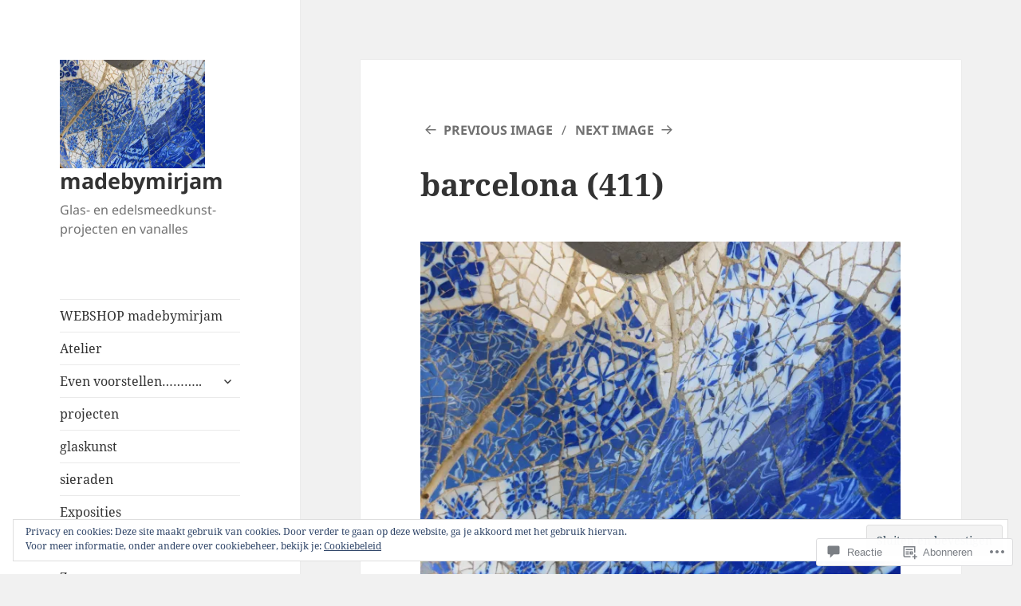

--- FILE ---
content_type: text/html; charset=UTF-8
request_url: https://madebymirjam.nl/2015/11/22/gaudi-inspireert-2/barcelona-411/
body_size: 66742
content:
<!DOCTYPE html>
<html lang="nl" class="no-js">
<head>
	<meta charset="UTF-8">
	<meta name="viewport" content="width=device-width, initial-scale=1.0">
	<link rel="profile" href="https://gmpg.org/xfn/11">
	<link rel="pingback" href="https://madebymirjam.nl/xmlrpc.php">
	<script>(function(html){html.className = html.className.replace(/\bno-js\b/,'js')})(document.documentElement);</script>
<title>barcelona (411) &#8211; madebymirjam</title>
<meta name='robots' content='max-image-preview:large' />

<!-- Async WordPress.com Remote Login -->
<script id="wpcom_remote_login_js">
var wpcom_remote_login_extra_auth = '';
function wpcom_remote_login_remove_dom_node_id( element_id ) {
	var dom_node = document.getElementById( element_id );
	if ( dom_node ) { dom_node.parentNode.removeChild( dom_node ); }
}
function wpcom_remote_login_remove_dom_node_classes( class_name ) {
	var dom_nodes = document.querySelectorAll( '.' + class_name );
	for ( var i = 0; i < dom_nodes.length; i++ ) {
		dom_nodes[ i ].parentNode.removeChild( dom_nodes[ i ] );
	}
}
function wpcom_remote_login_final_cleanup() {
	wpcom_remote_login_remove_dom_node_classes( "wpcom_remote_login_msg" );
	wpcom_remote_login_remove_dom_node_id( "wpcom_remote_login_key" );
	wpcom_remote_login_remove_dom_node_id( "wpcom_remote_login_validate" );
	wpcom_remote_login_remove_dom_node_id( "wpcom_remote_login_js" );
	wpcom_remote_login_remove_dom_node_id( "wpcom_request_access_iframe" );
	wpcom_remote_login_remove_dom_node_id( "wpcom_request_access_styles" );
}

// Watch for messages back from the remote login
window.addEventListener( "message", function( e ) {
	if ( e.origin === "https://r-login.wordpress.com" ) {
		var data = {};
		try {
			data = JSON.parse( e.data );
		} catch( e ) {
			wpcom_remote_login_final_cleanup();
			return;
		}

		if ( data.msg === 'LOGIN' ) {
			// Clean up the login check iframe
			wpcom_remote_login_remove_dom_node_id( "wpcom_remote_login_key" );

			var id_regex = new RegExp( /^[0-9]+$/ );
			var token_regex = new RegExp( /^.*|.*|.*$/ );
			if (
				token_regex.test( data.token )
				&& id_regex.test( data.wpcomid )
			) {
				// We have everything we need to ask for a login
				var script = document.createElement( "script" );
				script.setAttribute( "id", "wpcom_remote_login_validate" );
				script.src = '/remote-login.php?wpcom_remote_login=validate'
					+ '&wpcomid=' + data.wpcomid
					+ '&token=' + encodeURIComponent( data.token )
					+ '&host=' + window.location.protocol
					+ '//' + window.location.hostname
					+ '&postid=200'
					+ '&is_singular=';
				document.body.appendChild( script );
			}

			return;
		}

		// Safari ITP, not logged in, so redirect
		if ( data.msg === 'LOGIN-REDIRECT' ) {
			window.location = 'https://wordpress.com/log-in?redirect_to=' + window.location.href;
			return;
		}

		// Safari ITP, storage access failed, remove the request
		if ( data.msg === 'LOGIN-REMOVE' ) {
			var css_zap = 'html { -webkit-transition: margin-top 1s; transition: margin-top 1s; } /* 9001 */ html { margin-top: 0 !important; } * html body { margin-top: 0 !important; } @media screen and ( max-width: 782px ) { html { margin-top: 0 !important; } * html body { margin-top: 0 !important; } }';
			var style_zap = document.createElement( 'style' );
			style_zap.type = 'text/css';
			style_zap.appendChild( document.createTextNode( css_zap ) );
			document.body.appendChild( style_zap );

			var e = document.getElementById( 'wpcom_request_access_iframe' );
			e.parentNode.removeChild( e );

			document.cookie = 'wordpress_com_login_access=denied; path=/; max-age=31536000';

			return;
		}

		// Safari ITP
		if ( data.msg === 'REQUEST_ACCESS' ) {
			console.log( 'request access: safari' );

			// Check ITP iframe enable/disable knob
			if ( wpcom_remote_login_extra_auth !== 'safari_itp_iframe' ) {
				return;
			}

			// If we are in a "private window" there is no ITP.
			var private_window = false;
			try {
				var opendb = window.openDatabase( null, null, null, null );
			} catch( e ) {
				private_window = true;
			}

			if ( private_window ) {
				console.log( 'private window' );
				return;
			}

			var iframe = document.createElement( 'iframe' );
			iframe.id = 'wpcom_request_access_iframe';
			iframe.setAttribute( 'scrolling', 'no' );
			iframe.setAttribute( 'sandbox', 'allow-storage-access-by-user-activation allow-scripts allow-same-origin allow-top-navigation-by-user-activation' );
			iframe.src = 'https://r-login.wordpress.com/remote-login.php?wpcom_remote_login=request_access&origin=' + encodeURIComponent( data.origin ) + '&wpcomid=' + encodeURIComponent( data.wpcomid );

			var css = 'html { -webkit-transition: margin-top 1s; transition: margin-top 1s; } /* 9001 */ html { margin-top: 46px !important; } * html body { margin-top: 46px !important; } @media screen and ( max-width: 660px ) { html { margin-top: 71px !important; } * html body { margin-top: 71px !important; } #wpcom_request_access_iframe { display: block; height: 71px !important; } } #wpcom_request_access_iframe { border: 0px; height: 46px; position: fixed; top: 0; left: 0; width: 100%; min-width: 100%; z-index: 99999; background: #23282d; } ';

			var style = document.createElement( 'style' );
			style.type = 'text/css';
			style.id = 'wpcom_request_access_styles';
			style.appendChild( document.createTextNode( css ) );
			document.body.appendChild( style );

			document.body.appendChild( iframe );
		}

		if ( data.msg === 'DONE' ) {
			wpcom_remote_login_final_cleanup();
		}
	}
}, false );

// Inject the remote login iframe after the page has had a chance to load
// more critical resources
window.addEventListener( "DOMContentLoaded", function( e ) {
	var iframe = document.createElement( "iframe" );
	iframe.style.display = "none";
	iframe.setAttribute( "scrolling", "no" );
	iframe.setAttribute( "id", "wpcom_remote_login_key" );
	iframe.src = "https://r-login.wordpress.com/remote-login.php"
		+ "?wpcom_remote_login=key"
		+ "&origin=aHR0cHM6Ly9tYWRlYnltaXJqYW0ubmw%3D"
		+ "&wpcomid=85082194"
		+ "&time=" + Math.floor( Date.now() / 1000 );
	document.body.appendChild( iframe );
}, false );
</script>
<link rel='dns-prefetch' href='//s0.wp.com' />
<link rel='dns-prefetch' href='//stats.wp.com' />
<link rel='dns-prefetch' href='//widgets.wp.com' />
<link rel='dns-prefetch' href='//wordpress.com' />
<link rel='dns-prefetch' href='//af.pubmine.com' />
<link rel="alternate" type="application/rss+xml" title="madebymirjam &raquo; Feed" href="https://madebymirjam.nl/feed/" />
<link rel="alternate" type="application/rss+xml" title="madebymirjam &raquo; Reactiesfeed" href="https://madebymirjam.nl/comments/feed/" />
<link rel="alternate" type="application/rss+xml" title="madebymirjam &raquo; barcelona (411) Reactiesfeed" href="https://madebymirjam.nl/2015/11/22/gaudi-inspireert-2/barcelona-411/feed/" />
	<script type="text/javascript">
		/* <![CDATA[ */
		function addLoadEvent(func) {
			var oldonload = window.onload;
			if (typeof window.onload != 'function') {
				window.onload = func;
			} else {
				window.onload = function () {
					oldonload();
					func();
				}
			}
		}
		/* ]]> */
	</script>
	<link crossorigin='anonymous' rel='stylesheet' id='all-css-0-1' href='/_static/??-eJx9jsEKwjAQRH/IuFQr9SJ+S0inmnaTDeyG0L+3FcGLeBkYZuYx1IoLkg3ZKFVXuD5iVpphxYfl4ymJ7DJWhpI9keBMhJWCpOKNrG37dYqTAfkYVA/0m9vi+IApoW6pLBGOfSNDKuxtY6utjH8Ajgu+995ur9/TrRsu59O1H7p+fgEuck/C&cssminify=yes' type='text/css' media='all' />
<style id='wp-emoji-styles-inline-css'>

	img.wp-smiley, img.emoji {
		display: inline !important;
		border: none !important;
		box-shadow: none !important;
		height: 1em !important;
		width: 1em !important;
		margin: 0 0.07em !important;
		vertical-align: -0.1em !important;
		background: none !important;
		padding: 0 !important;
	}
/*# sourceURL=wp-emoji-styles-inline-css */
</style>
<link crossorigin='anonymous' rel='stylesheet' id='all-css-2-1' href='/wp-content/plugins/gutenberg-core/v22.4.0/build/styles/block-library/style.min.css?m=1768935615i&cssminify=yes' type='text/css' media='all' />
<style id='wp-block-library-inline-css'>
.has-text-align-justify {
	text-align:justify;
}
.has-text-align-justify{text-align:justify;}

/*# sourceURL=wp-block-library-inline-css */
</style><style id='wp-block-columns-inline-css'>
.wp-block-columns{box-sizing:border-box;display:flex;flex-wrap:wrap!important}@media (min-width:782px){.wp-block-columns{flex-wrap:nowrap!important}}.wp-block-columns{align-items:normal!important}.wp-block-columns.are-vertically-aligned-top{align-items:flex-start}.wp-block-columns.are-vertically-aligned-center{align-items:center}.wp-block-columns.are-vertically-aligned-bottom{align-items:flex-end}@media (max-width:781px){.wp-block-columns:not(.is-not-stacked-on-mobile)>.wp-block-column{flex-basis:100%!important}}@media (min-width:782px){.wp-block-columns:not(.is-not-stacked-on-mobile)>.wp-block-column{flex-basis:0;flex-grow:1}.wp-block-columns:not(.is-not-stacked-on-mobile)>.wp-block-column[style*=flex-basis]{flex-grow:0}}.wp-block-columns.is-not-stacked-on-mobile{flex-wrap:nowrap!important}.wp-block-columns.is-not-stacked-on-mobile>.wp-block-column{flex-basis:0;flex-grow:1}.wp-block-columns.is-not-stacked-on-mobile>.wp-block-column[style*=flex-basis]{flex-grow:0}:where(.wp-block-columns){margin-bottom:1.75em}:where(.wp-block-columns.has-background){padding:1.25em 2.375em}.wp-block-column{flex-grow:1;min-width:0;overflow-wrap:break-word;word-break:break-word}.wp-block-column.is-vertically-aligned-top{align-self:flex-start}.wp-block-column.is-vertically-aligned-center{align-self:center}.wp-block-column.is-vertically-aligned-bottom{align-self:flex-end}.wp-block-column.is-vertically-aligned-stretch{align-self:stretch}.wp-block-column.is-vertically-aligned-bottom,.wp-block-column.is-vertically-aligned-center,.wp-block-column.is-vertically-aligned-top{width:100%}
/*# sourceURL=https://s0.wp.com/wp-content/plugins/gutenberg-core/v22.4.0/build/styles/block-library/columns/style.min.css */
</style>
<style id='global-styles-inline-css'>
:root{--wp--preset--aspect-ratio--square: 1;--wp--preset--aspect-ratio--4-3: 4/3;--wp--preset--aspect-ratio--3-4: 3/4;--wp--preset--aspect-ratio--3-2: 3/2;--wp--preset--aspect-ratio--2-3: 2/3;--wp--preset--aspect-ratio--16-9: 16/9;--wp--preset--aspect-ratio--9-16: 9/16;--wp--preset--color--black: #000000;--wp--preset--color--cyan-bluish-gray: #abb8c3;--wp--preset--color--white: #fff;--wp--preset--color--pale-pink: #f78da7;--wp--preset--color--vivid-red: #cf2e2e;--wp--preset--color--luminous-vivid-orange: #ff6900;--wp--preset--color--luminous-vivid-amber: #fcb900;--wp--preset--color--light-green-cyan: #7bdcb5;--wp--preset--color--vivid-green-cyan: #00d084;--wp--preset--color--pale-cyan-blue: #8ed1fc;--wp--preset--color--vivid-cyan-blue: #0693e3;--wp--preset--color--vivid-purple: #9b51e0;--wp--preset--color--dark-gray: #111;--wp--preset--color--light-gray: #f1f1f1;--wp--preset--color--yellow: #f4ca16;--wp--preset--color--dark-brown: #352712;--wp--preset--color--medium-pink: #e53b51;--wp--preset--color--light-pink: #ffe5d1;--wp--preset--color--dark-purple: #2e2256;--wp--preset--color--purple: #674970;--wp--preset--color--blue-gray: #22313f;--wp--preset--color--bright-blue: #55c3dc;--wp--preset--color--light-blue: #e9f2f9;--wp--preset--gradient--vivid-cyan-blue-to-vivid-purple: linear-gradient(135deg,rgb(6,147,227) 0%,rgb(155,81,224) 100%);--wp--preset--gradient--light-green-cyan-to-vivid-green-cyan: linear-gradient(135deg,rgb(122,220,180) 0%,rgb(0,208,130) 100%);--wp--preset--gradient--luminous-vivid-amber-to-luminous-vivid-orange: linear-gradient(135deg,rgb(252,185,0) 0%,rgb(255,105,0) 100%);--wp--preset--gradient--luminous-vivid-orange-to-vivid-red: linear-gradient(135deg,rgb(255,105,0) 0%,rgb(207,46,46) 100%);--wp--preset--gradient--very-light-gray-to-cyan-bluish-gray: linear-gradient(135deg,rgb(238,238,238) 0%,rgb(169,184,195) 100%);--wp--preset--gradient--cool-to-warm-spectrum: linear-gradient(135deg,rgb(74,234,220) 0%,rgb(151,120,209) 20%,rgb(207,42,186) 40%,rgb(238,44,130) 60%,rgb(251,105,98) 80%,rgb(254,248,76) 100%);--wp--preset--gradient--blush-light-purple: linear-gradient(135deg,rgb(255,206,236) 0%,rgb(152,150,240) 100%);--wp--preset--gradient--blush-bordeaux: linear-gradient(135deg,rgb(254,205,165) 0%,rgb(254,45,45) 50%,rgb(107,0,62) 100%);--wp--preset--gradient--luminous-dusk: linear-gradient(135deg,rgb(255,203,112) 0%,rgb(199,81,192) 50%,rgb(65,88,208) 100%);--wp--preset--gradient--pale-ocean: linear-gradient(135deg,rgb(255,245,203) 0%,rgb(182,227,212) 50%,rgb(51,167,181) 100%);--wp--preset--gradient--electric-grass: linear-gradient(135deg,rgb(202,248,128) 0%,rgb(113,206,126) 100%);--wp--preset--gradient--midnight: linear-gradient(135deg,rgb(2,3,129) 0%,rgb(40,116,252) 100%);--wp--preset--gradient--dark-gray-gradient-gradient: linear-gradient(90deg, rgba(17,17,17,1) 0%, rgba(42,42,42,1) 100%);--wp--preset--gradient--light-gray-gradient: linear-gradient(90deg, rgba(241,241,241,1) 0%, rgba(215,215,215,1) 100%);--wp--preset--gradient--white-gradient: linear-gradient(90deg, rgba(255,255,255,1) 0%, rgba(230,230,230,1) 100%);--wp--preset--gradient--yellow-gradient: linear-gradient(90deg, rgba(244,202,22,1) 0%, rgba(205,168,10,1) 100%);--wp--preset--gradient--dark-brown-gradient: linear-gradient(90deg, rgba(53,39,18,1) 0%, rgba(91,67,31,1) 100%);--wp--preset--gradient--medium-pink-gradient: linear-gradient(90deg, rgba(229,59,81,1) 0%, rgba(209,28,51,1) 100%);--wp--preset--gradient--light-pink-gradient: linear-gradient(90deg, rgba(255,229,209,1) 0%, rgba(255,200,158,1) 100%);--wp--preset--gradient--dark-purple-gradient: linear-gradient(90deg, rgba(46,34,86,1) 0%, rgba(66,48,123,1) 100%);--wp--preset--gradient--purple-gradient: linear-gradient(90deg, rgba(103,73,112,1) 0%, rgba(131,93,143,1) 100%);--wp--preset--gradient--blue-gray-gradient: linear-gradient(90deg, rgba(34,49,63,1) 0%, rgba(52,75,96,1) 100%);--wp--preset--gradient--bright-blue-gradient: linear-gradient(90deg, rgba(85,195,220,1) 0%, rgba(43,180,211,1) 100%);--wp--preset--gradient--light-blue-gradient: linear-gradient(90deg, rgba(233,242,249,1) 0%, rgba(193,218,238,1) 100%);--wp--preset--font-size--small: 13px;--wp--preset--font-size--medium: 20px;--wp--preset--font-size--large: 36px;--wp--preset--font-size--x-large: 42px;--wp--preset--font-family--albert-sans: 'Albert Sans', sans-serif;--wp--preset--font-family--alegreya: Alegreya, serif;--wp--preset--font-family--arvo: Arvo, serif;--wp--preset--font-family--bodoni-moda: 'Bodoni Moda', serif;--wp--preset--font-family--bricolage-grotesque: 'Bricolage Grotesque', sans-serif;--wp--preset--font-family--cabin: Cabin, sans-serif;--wp--preset--font-family--chivo: Chivo, sans-serif;--wp--preset--font-family--commissioner: Commissioner, sans-serif;--wp--preset--font-family--cormorant: Cormorant, serif;--wp--preset--font-family--courier-prime: 'Courier Prime', monospace;--wp--preset--font-family--crimson-pro: 'Crimson Pro', serif;--wp--preset--font-family--dm-mono: 'DM Mono', monospace;--wp--preset--font-family--dm-sans: 'DM Sans', sans-serif;--wp--preset--font-family--dm-serif-display: 'DM Serif Display', serif;--wp--preset--font-family--domine: Domine, serif;--wp--preset--font-family--eb-garamond: 'EB Garamond', serif;--wp--preset--font-family--epilogue: Epilogue, sans-serif;--wp--preset--font-family--fahkwang: Fahkwang, sans-serif;--wp--preset--font-family--figtree: Figtree, sans-serif;--wp--preset--font-family--fira-sans: 'Fira Sans', sans-serif;--wp--preset--font-family--fjalla-one: 'Fjalla One', sans-serif;--wp--preset--font-family--fraunces: Fraunces, serif;--wp--preset--font-family--gabarito: Gabarito, system-ui;--wp--preset--font-family--ibm-plex-mono: 'IBM Plex Mono', monospace;--wp--preset--font-family--ibm-plex-sans: 'IBM Plex Sans', sans-serif;--wp--preset--font-family--ibarra-real-nova: 'Ibarra Real Nova', serif;--wp--preset--font-family--instrument-serif: 'Instrument Serif', serif;--wp--preset--font-family--inter: Inter, sans-serif;--wp--preset--font-family--josefin-sans: 'Josefin Sans', sans-serif;--wp--preset--font-family--jost: Jost, sans-serif;--wp--preset--font-family--libre-baskerville: 'Libre Baskerville', serif;--wp--preset--font-family--libre-franklin: 'Libre Franklin', sans-serif;--wp--preset--font-family--literata: Literata, serif;--wp--preset--font-family--lora: Lora, serif;--wp--preset--font-family--merriweather: Merriweather, serif;--wp--preset--font-family--montserrat: Montserrat, sans-serif;--wp--preset--font-family--newsreader: Newsreader, serif;--wp--preset--font-family--noto-sans-mono: 'Noto Sans Mono', sans-serif;--wp--preset--font-family--nunito: Nunito, sans-serif;--wp--preset--font-family--open-sans: 'Open Sans', sans-serif;--wp--preset--font-family--overpass: Overpass, sans-serif;--wp--preset--font-family--pt-serif: 'PT Serif', serif;--wp--preset--font-family--petrona: Petrona, serif;--wp--preset--font-family--piazzolla: Piazzolla, serif;--wp--preset--font-family--playfair-display: 'Playfair Display', serif;--wp--preset--font-family--plus-jakarta-sans: 'Plus Jakarta Sans', sans-serif;--wp--preset--font-family--poppins: Poppins, sans-serif;--wp--preset--font-family--raleway: Raleway, sans-serif;--wp--preset--font-family--roboto: Roboto, sans-serif;--wp--preset--font-family--roboto-slab: 'Roboto Slab', serif;--wp--preset--font-family--rubik: Rubik, sans-serif;--wp--preset--font-family--rufina: Rufina, serif;--wp--preset--font-family--sora: Sora, sans-serif;--wp--preset--font-family--source-sans-3: 'Source Sans 3', sans-serif;--wp--preset--font-family--source-serif-4: 'Source Serif 4', serif;--wp--preset--font-family--space-mono: 'Space Mono', monospace;--wp--preset--font-family--syne: Syne, sans-serif;--wp--preset--font-family--texturina: Texturina, serif;--wp--preset--font-family--urbanist: Urbanist, sans-serif;--wp--preset--font-family--work-sans: 'Work Sans', sans-serif;--wp--preset--spacing--20: 0.44rem;--wp--preset--spacing--30: 0.67rem;--wp--preset--spacing--40: 1rem;--wp--preset--spacing--50: 1.5rem;--wp--preset--spacing--60: 2.25rem;--wp--preset--spacing--70: 3.38rem;--wp--preset--spacing--80: 5.06rem;--wp--preset--shadow--natural: 6px 6px 9px rgba(0, 0, 0, 0.2);--wp--preset--shadow--deep: 12px 12px 50px rgba(0, 0, 0, 0.4);--wp--preset--shadow--sharp: 6px 6px 0px rgba(0, 0, 0, 0.2);--wp--preset--shadow--outlined: 6px 6px 0px -3px rgb(255, 255, 255), 6px 6px rgb(0, 0, 0);--wp--preset--shadow--crisp: 6px 6px 0px rgb(0, 0, 0);}:where(body) { margin: 0; }:where(.is-layout-flex){gap: 0.5em;}:where(.is-layout-grid){gap: 0.5em;}body .is-layout-flex{display: flex;}.is-layout-flex{flex-wrap: wrap;align-items: center;}.is-layout-flex > :is(*, div){margin: 0;}body .is-layout-grid{display: grid;}.is-layout-grid > :is(*, div){margin: 0;}body{padding-top: 0px;padding-right: 0px;padding-bottom: 0px;padding-left: 0px;}:root :where(.wp-element-button, .wp-block-button__link){background-color: #32373c;border-width: 0;color: #fff;font-family: inherit;font-size: inherit;font-style: inherit;font-weight: inherit;letter-spacing: inherit;line-height: inherit;padding-top: calc(0.667em + 2px);padding-right: calc(1.333em + 2px);padding-bottom: calc(0.667em + 2px);padding-left: calc(1.333em + 2px);text-decoration: none;text-transform: inherit;}.has-black-color{color: var(--wp--preset--color--black) !important;}.has-cyan-bluish-gray-color{color: var(--wp--preset--color--cyan-bluish-gray) !important;}.has-white-color{color: var(--wp--preset--color--white) !important;}.has-pale-pink-color{color: var(--wp--preset--color--pale-pink) !important;}.has-vivid-red-color{color: var(--wp--preset--color--vivid-red) !important;}.has-luminous-vivid-orange-color{color: var(--wp--preset--color--luminous-vivid-orange) !important;}.has-luminous-vivid-amber-color{color: var(--wp--preset--color--luminous-vivid-amber) !important;}.has-light-green-cyan-color{color: var(--wp--preset--color--light-green-cyan) !important;}.has-vivid-green-cyan-color{color: var(--wp--preset--color--vivid-green-cyan) !important;}.has-pale-cyan-blue-color{color: var(--wp--preset--color--pale-cyan-blue) !important;}.has-vivid-cyan-blue-color{color: var(--wp--preset--color--vivid-cyan-blue) !important;}.has-vivid-purple-color{color: var(--wp--preset--color--vivid-purple) !important;}.has-dark-gray-color{color: var(--wp--preset--color--dark-gray) !important;}.has-light-gray-color{color: var(--wp--preset--color--light-gray) !important;}.has-yellow-color{color: var(--wp--preset--color--yellow) !important;}.has-dark-brown-color{color: var(--wp--preset--color--dark-brown) !important;}.has-medium-pink-color{color: var(--wp--preset--color--medium-pink) !important;}.has-light-pink-color{color: var(--wp--preset--color--light-pink) !important;}.has-dark-purple-color{color: var(--wp--preset--color--dark-purple) !important;}.has-purple-color{color: var(--wp--preset--color--purple) !important;}.has-blue-gray-color{color: var(--wp--preset--color--blue-gray) !important;}.has-bright-blue-color{color: var(--wp--preset--color--bright-blue) !important;}.has-light-blue-color{color: var(--wp--preset--color--light-blue) !important;}.has-black-background-color{background-color: var(--wp--preset--color--black) !important;}.has-cyan-bluish-gray-background-color{background-color: var(--wp--preset--color--cyan-bluish-gray) !important;}.has-white-background-color{background-color: var(--wp--preset--color--white) !important;}.has-pale-pink-background-color{background-color: var(--wp--preset--color--pale-pink) !important;}.has-vivid-red-background-color{background-color: var(--wp--preset--color--vivid-red) !important;}.has-luminous-vivid-orange-background-color{background-color: var(--wp--preset--color--luminous-vivid-orange) !important;}.has-luminous-vivid-amber-background-color{background-color: var(--wp--preset--color--luminous-vivid-amber) !important;}.has-light-green-cyan-background-color{background-color: var(--wp--preset--color--light-green-cyan) !important;}.has-vivid-green-cyan-background-color{background-color: var(--wp--preset--color--vivid-green-cyan) !important;}.has-pale-cyan-blue-background-color{background-color: var(--wp--preset--color--pale-cyan-blue) !important;}.has-vivid-cyan-blue-background-color{background-color: var(--wp--preset--color--vivid-cyan-blue) !important;}.has-vivid-purple-background-color{background-color: var(--wp--preset--color--vivid-purple) !important;}.has-dark-gray-background-color{background-color: var(--wp--preset--color--dark-gray) !important;}.has-light-gray-background-color{background-color: var(--wp--preset--color--light-gray) !important;}.has-yellow-background-color{background-color: var(--wp--preset--color--yellow) !important;}.has-dark-brown-background-color{background-color: var(--wp--preset--color--dark-brown) !important;}.has-medium-pink-background-color{background-color: var(--wp--preset--color--medium-pink) !important;}.has-light-pink-background-color{background-color: var(--wp--preset--color--light-pink) !important;}.has-dark-purple-background-color{background-color: var(--wp--preset--color--dark-purple) !important;}.has-purple-background-color{background-color: var(--wp--preset--color--purple) !important;}.has-blue-gray-background-color{background-color: var(--wp--preset--color--blue-gray) !important;}.has-bright-blue-background-color{background-color: var(--wp--preset--color--bright-blue) !important;}.has-light-blue-background-color{background-color: var(--wp--preset--color--light-blue) !important;}.has-black-border-color{border-color: var(--wp--preset--color--black) !important;}.has-cyan-bluish-gray-border-color{border-color: var(--wp--preset--color--cyan-bluish-gray) !important;}.has-white-border-color{border-color: var(--wp--preset--color--white) !important;}.has-pale-pink-border-color{border-color: var(--wp--preset--color--pale-pink) !important;}.has-vivid-red-border-color{border-color: var(--wp--preset--color--vivid-red) !important;}.has-luminous-vivid-orange-border-color{border-color: var(--wp--preset--color--luminous-vivid-orange) !important;}.has-luminous-vivid-amber-border-color{border-color: var(--wp--preset--color--luminous-vivid-amber) !important;}.has-light-green-cyan-border-color{border-color: var(--wp--preset--color--light-green-cyan) !important;}.has-vivid-green-cyan-border-color{border-color: var(--wp--preset--color--vivid-green-cyan) !important;}.has-pale-cyan-blue-border-color{border-color: var(--wp--preset--color--pale-cyan-blue) !important;}.has-vivid-cyan-blue-border-color{border-color: var(--wp--preset--color--vivid-cyan-blue) !important;}.has-vivid-purple-border-color{border-color: var(--wp--preset--color--vivid-purple) !important;}.has-dark-gray-border-color{border-color: var(--wp--preset--color--dark-gray) !important;}.has-light-gray-border-color{border-color: var(--wp--preset--color--light-gray) !important;}.has-yellow-border-color{border-color: var(--wp--preset--color--yellow) !important;}.has-dark-brown-border-color{border-color: var(--wp--preset--color--dark-brown) !important;}.has-medium-pink-border-color{border-color: var(--wp--preset--color--medium-pink) !important;}.has-light-pink-border-color{border-color: var(--wp--preset--color--light-pink) !important;}.has-dark-purple-border-color{border-color: var(--wp--preset--color--dark-purple) !important;}.has-purple-border-color{border-color: var(--wp--preset--color--purple) !important;}.has-blue-gray-border-color{border-color: var(--wp--preset--color--blue-gray) !important;}.has-bright-blue-border-color{border-color: var(--wp--preset--color--bright-blue) !important;}.has-light-blue-border-color{border-color: var(--wp--preset--color--light-blue) !important;}.has-vivid-cyan-blue-to-vivid-purple-gradient-background{background: var(--wp--preset--gradient--vivid-cyan-blue-to-vivid-purple) !important;}.has-light-green-cyan-to-vivid-green-cyan-gradient-background{background: var(--wp--preset--gradient--light-green-cyan-to-vivid-green-cyan) !important;}.has-luminous-vivid-amber-to-luminous-vivid-orange-gradient-background{background: var(--wp--preset--gradient--luminous-vivid-amber-to-luminous-vivid-orange) !important;}.has-luminous-vivid-orange-to-vivid-red-gradient-background{background: var(--wp--preset--gradient--luminous-vivid-orange-to-vivid-red) !important;}.has-very-light-gray-to-cyan-bluish-gray-gradient-background{background: var(--wp--preset--gradient--very-light-gray-to-cyan-bluish-gray) !important;}.has-cool-to-warm-spectrum-gradient-background{background: var(--wp--preset--gradient--cool-to-warm-spectrum) !important;}.has-blush-light-purple-gradient-background{background: var(--wp--preset--gradient--blush-light-purple) !important;}.has-blush-bordeaux-gradient-background{background: var(--wp--preset--gradient--blush-bordeaux) !important;}.has-luminous-dusk-gradient-background{background: var(--wp--preset--gradient--luminous-dusk) !important;}.has-pale-ocean-gradient-background{background: var(--wp--preset--gradient--pale-ocean) !important;}.has-electric-grass-gradient-background{background: var(--wp--preset--gradient--electric-grass) !important;}.has-midnight-gradient-background{background: var(--wp--preset--gradient--midnight) !important;}.has-dark-gray-gradient-gradient-gradient-background{background: var(--wp--preset--gradient--dark-gray-gradient-gradient) !important;}.has-light-gray-gradient-gradient-background{background: var(--wp--preset--gradient--light-gray-gradient) !important;}.has-white-gradient-gradient-background{background: var(--wp--preset--gradient--white-gradient) !important;}.has-yellow-gradient-gradient-background{background: var(--wp--preset--gradient--yellow-gradient) !important;}.has-dark-brown-gradient-gradient-background{background: var(--wp--preset--gradient--dark-brown-gradient) !important;}.has-medium-pink-gradient-gradient-background{background: var(--wp--preset--gradient--medium-pink-gradient) !important;}.has-light-pink-gradient-gradient-background{background: var(--wp--preset--gradient--light-pink-gradient) !important;}.has-dark-purple-gradient-gradient-background{background: var(--wp--preset--gradient--dark-purple-gradient) !important;}.has-purple-gradient-gradient-background{background: var(--wp--preset--gradient--purple-gradient) !important;}.has-blue-gray-gradient-gradient-background{background: var(--wp--preset--gradient--blue-gray-gradient) !important;}.has-bright-blue-gradient-gradient-background{background: var(--wp--preset--gradient--bright-blue-gradient) !important;}.has-light-blue-gradient-gradient-background{background: var(--wp--preset--gradient--light-blue-gradient) !important;}.has-small-font-size{font-size: var(--wp--preset--font-size--small) !important;}.has-medium-font-size{font-size: var(--wp--preset--font-size--medium) !important;}.has-large-font-size{font-size: var(--wp--preset--font-size--large) !important;}.has-x-large-font-size{font-size: var(--wp--preset--font-size--x-large) !important;}.has-albert-sans-font-family{font-family: var(--wp--preset--font-family--albert-sans) !important;}.has-alegreya-font-family{font-family: var(--wp--preset--font-family--alegreya) !important;}.has-arvo-font-family{font-family: var(--wp--preset--font-family--arvo) !important;}.has-bodoni-moda-font-family{font-family: var(--wp--preset--font-family--bodoni-moda) !important;}.has-bricolage-grotesque-font-family{font-family: var(--wp--preset--font-family--bricolage-grotesque) !important;}.has-cabin-font-family{font-family: var(--wp--preset--font-family--cabin) !important;}.has-chivo-font-family{font-family: var(--wp--preset--font-family--chivo) !important;}.has-commissioner-font-family{font-family: var(--wp--preset--font-family--commissioner) !important;}.has-cormorant-font-family{font-family: var(--wp--preset--font-family--cormorant) !important;}.has-courier-prime-font-family{font-family: var(--wp--preset--font-family--courier-prime) !important;}.has-crimson-pro-font-family{font-family: var(--wp--preset--font-family--crimson-pro) !important;}.has-dm-mono-font-family{font-family: var(--wp--preset--font-family--dm-mono) !important;}.has-dm-sans-font-family{font-family: var(--wp--preset--font-family--dm-sans) !important;}.has-dm-serif-display-font-family{font-family: var(--wp--preset--font-family--dm-serif-display) !important;}.has-domine-font-family{font-family: var(--wp--preset--font-family--domine) !important;}.has-eb-garamond-font-family{font-family: var(--wp--preset--font-family--eb-garamond) !important;}.has-epilogue-font-family{font-family: var(--wp--preset--font-family--epilogue) !important;}.has-fahkwang-font-family{font-family: var(--wp--preset--font-family--fahkwang) !important;}.has-figtree-font-family{font-family: var(--wp--preset--font-family--figtree) !important;}.has-fira-sans-font-family{font-family: var(--wp--preset--font-family--fira-sans) !important;}.has-fjalla-one-font-family{font-family: var(--wp--preset--font-family--fjalla-one) !important;}.has-fraunces-font-family{font-family: var(--wp--preset--font-family--fraunces) !important;}.has-gabarito-font-family{font-family: var(--wp--preset--font-family--gabarito) !important;}.has-ibm-plex-mono-font-family{font-family: var(--wp--preset--font-family--ibm-plex-mono) !important;}.has-ibm-plex-sans-font-family{font-family: var(--wp--preset--font-family--ibm-plex-sans) !important;}.has-ibarra-real-nova-font-family{font-family: var(--wp--preset--font-family--ibarra-real-nova) !important;}.has-instrument-serif-font-family{font-family: var(--wp--preset--font-family--instrument-serif) !important;}.has-inter-font-family{font-family: var(--wp--preset--font-family--inter) !important;}.has-josefin-sans-font-family{font-family: var(--wp--preset--font-family--josefin-sans) !important;}.has-jost-font-family{font-family: var(--wp--preset--font-family--jost) !important;}.has-libre-baskerville-font-family{font-family: var(--wp--preset--font-family--libre-baskerville) !important;}.has-libre-franklin-font-family{font-family: var(--wp--preset--font-family--libre-franklin) !important;}.has-literata-font-family{font-family: var(--wp--preset--font-family--literata) !important;}.has-lora-font-family{font-family: var(--wp--preset--font-family--lora) !important;}.has-merriweather-font-family{font-family: var(--wp--preset--font-family--merriweather) !important;}.has-montserrat-font-family{font-family: var(--wp--preset--font-family--montserrat) !important;}.has-newsreader-font-family{font-family: var(--wp--preset--font-family--newsreader) !important;}.has-noto-sans-mono-font-family{font-family: var(--wp--preset--font-family--noto-sans-mono) !important;}.has-nunito-font-family{font-family: var(--wp--preset--font-family--nunito) !important;}.has-open-sans-font-family{font-family: var(--wp--preset--font-family--open-sans) !important;}.has-overpass-font-family{font-family: var(--wp--preset--font-family--overpass) !important;}.has-pt-serif-font-family{font-family: var(--wp--preset--font-family--pt-serif) !important;}.has-petrona-font-family{font-family: var(--wp--preset--font-family--petrona) !important;}.has-piazzolla-font-family{font-family: var(--wp--preset--font-family--piazzolla) !important;}.has-playfair-display-font-family{font-family: var(--wp--preset--font-family--playfair-display) !important;}.has-plus-jakarta-sans-font-family{font-family: var(--wp--preset--font-family--plus-jakarta-sans) !important;}.has-poppins-font-family{font-family: var(--wp--preset--font-family--poppins) !important;}.has-raleway-font-family{font-family: var(--wp--preset--font-family--raleway) !important;}.has-roboto-font-family{font-family: var(--wp--preset--font-family--roboto) !important;}.has-roboto-slab-font-family{font-family: var(--wp--preset--font-family--roboto-slab) !important;}.has-rubik-font-family{font-family: var(--wp--preset--font-family--rubik) !important;}.has-rufina-font-family{font-family: var(--wp--preset--font-family--rufina) !important;}.has-sora-font-family{font-family: var(--wp--preset--font-family--sora) !important;}.has-source-sans-3-font-family{font-family: var(--wp--preset--font-family--source-sans-3) !important;}.has-source-serif-4-font-family{font-family: var(--wp--preset--font-family--source-serif-4) !important;}.has-space-mono-font-family{font-family: var(--wp--preset--font-family--space-mono) !important;}.has-syne-font-family{font-family: var(--wp--preset--font-family--syne) !important;}.has-texturina-font-family{font-family: var(--wp--preset--font-family--texturina) !important;}.has-urbanist-font-family{font-family: var(--wp--preset--font-family--urbanist) !important;}.has-work-sans-font-family{font-family: var(--wp--preset--font-family--work-sans) !important;}
:where(.wp-block-columns.is-layout-flex){gap: 2em;}:where(.wp-block-columns.is-layout-grid){gap: 2em;}
/*# sourceURL=global-styles-inline-css */
</style>
<style id='core-block-supports-inline-css'>
.wp-container-core-columns-is-layout-9d6595d7{flex-wrap:nowrap;}
/*# sourceURL=core-block-supports-inline-css */
</style>

<style id='classic-theme-styles-inline-css'>
.wp-block-button__link{background-color:#32373c;border-radius:9999px;box-shadow:none;color:#fff;font-size:1.125em;padding:calc(.667em + 2px) calc(1.333em + 2px);text-decoration:none}.wp-block-file__button{background:#32373c;color:#fff}.wp-block-accordion-heading{margin:0}.wp-block-accordion-heading__toggle{background-color:inherit!important;color:inherit!important}.wp-block-accordion-heading__toggle:not(:focus-visible){outline:none}.wp-block-accordion-heading__toggle:focus,.wp-block-accordion-heading__toggle:hover{background-color:inherit!important;border:none;box-shadow:none;color:inherit;padding:var(--wp--preset--spacing--20,1em) 0;text-decoration:none}.wp-block-accordion-heading__toggle:focus-visible{outline:auto;outline-offset:0}
/*# sourceURL=/wp-content/plugins/gutenberg-core/v22.4.0/build/styles/block-library/classic.min.css */
</style>
<link crossorigin='anonymous' rel='stylesheet' id='all-css-4-1' href='/_static/??-eJyVkN1OwzAMRl+I1IP9ABeIR0Fuaq1p6ySKnVV7+7lay8WEENxE8dF3oi+GOTufolJU4OryVM8hCvhUyDhnVLAEUxeQJmKLNV7kCX7W5myOa9tcSMTZyaGy095E+c0bSDP6cZ2BU4ob+7pQ7FIBrJoYVYP/Tgth8T20NUwd2DOKUTc45PXW+L7G0TGG6DJep4TdX5oYun/mf5U2DaT4tdiFSmtLMLhsTx7npcwnfzy/nt72u8Px/WW4Aa8RmM4=&cssminify=yes' type='text/css' media='all' />
<link rel='stylesheet' id='verbum-gutenberg-css-css' href='https://widgets.wp.com/verbum-block-editor/block-editor.css?ver=1738686361' media='all' />
<link crossorigin='anonymous' rel='stylesheet' id='all-css-6-1' href='/_static/??-eJyVUNsKwjAM/SFr8Ia+iJ8i3UhntzYtJmP496abyFAf5lvOSc6FwJBNnUiQBGJvcugbTwx1ilEpE3yHiviDWSuzAg+UxKua38O0mHnKDaM65L4CGZR4OO8EkcAyozA4vRvlybAlLgXYTBDv3k3YU/FOwYr9CpiVblGyrbsXhpgSwVW10CCp2Vj057i8Ncsj4PLz8rgqpLr7I6JoxhgzZH16EV7ieXM87Lan/XGzb58YfaVT&cssminify=yes' type='text/css' media='all' />
<style id='jetpack_facebook_likebox-inline-css'>
.widget_facebook_likebox {
	overflow: hidden;
}

/*# sourceURL=/wp-content/mu-plugins/jetpack-plugin/moon/modules/widgets/facebook-likebox/style.css */
</style>
<link crossorigin='anonymous' rel='stylesheet' id='all-css-8-1' href='/_static/??-eJzTLy/QTc7PK0nNK9HPLdUtyClNz8wr1i9KTcrJTwcy0/WTi5G5ekCujj52Temp+bo5+cmJJZn5eSgc3bScxMwikFb7XFtDE1NLExMLc0OTLACohS2q&cssminify=yes' type='text/css' media='all' />
<style id='jetpack-global-styles-frontend-style-inline-css'>
:root { --font-headings: unset; --font-base: unset; --font-headings-default: -apple-system,BlinkMacSystemFont,"Segoe UI",Roboto,Oxygen-Sans,Ubuntu,Cantarell,"Helvetica Neue",sans-serif; --font-base-default: -apple-system,BlinkMacSystemFont,"Segoe UI",Roboto,Oxygen-Sans,Ubuntu,Cantarell,"Helvetica Neue",sans-serif;}
/*# sourceURL=jetpack-global-styles-frontend-style-inline-css */
</style>
<link crossorigin='anonymous' rel='stylesheet' id='all-css-10-1' href='/_static/??-eJyNjcEKwjAQRH/IuFQj9SJ+isRsSLZusqWbUPx7W+lFBPEyzMDMPJhH46XUUCrkZkZukYrCEOro/GPLkEVWwcZBQZObAjrE59tSiXuvuoP/n25UPKh4cmxYouhH+HqrKeSFmyxElrvjX7iZMIaqsFQ2b+JEaFxBw6R13V7zpetPx8PZ9p0dXpQMX7Y=&cssminify=yes' type='text/css' media='all' />
<script id="wpcom-actionbar-placeholder-js-extra">
var actionbardata = {"siteID":"85082194","postID":"200","siteURL":"https://madebymirjam.nl","xhrURL":"https://madebymirjam.nl/wp-admin/admin-ajax.php","nonce":"517de47012","isLoggedIn":"","statusMessage":"","subsEmailDefault":"instantly","proxyScriptUrl":"https://s0.wp.com/wp-content/js/wpcom-proxy-request.js?m=1513050504i&amp;ver=20211021","shortlink":"https://wp.me/a5KZLs-3e","i18n":{"followedText":"Nieuwe berichten van deze site verschijnen nu in je \u003Ca href=\"https://wordpress.com/reader\"\u003EReader\u003C/a\u003E","foldBar":"Deze balk inklappen","unfoldBar":"Deze balk uitbreiden","shortLinkCopied":"Shortlink gekopieerd naar klembord."}};
//# sourceURL=wpcom-actionbar-placeholder-js-extra
</script>
<script id="jetpack-mu-wpcom-settings-js-before">
var JETPACK_MU_WPCOM_SETTINGS = {"assetsUrl":"https://s0.wp.com/wp-content/mu-plugins/jetpack-mu-wpcom-plugin/moon/jetpack_vendor/automattic/jetpack-mu-wpcom/src/build/"};
//# sourceURL=jetpack-mu-wpcom-settings-js-before
</script>
<script crossorigin='anonymous' type='text/javascript'  src='/_static/??-eJyFjsFywjAMRH8IxZAOLRwYvsWJhatgy8aWk+bvcUo7MHDgtBrt7pPUFKEPLMiihqySE4gp/MzNkFeqesS9KwbzYg6Xgmn+k8YTvw2BJ5u04GP4/5p8o6+VWDolU13MJzoJIi+QM85d0MkAeW0RWI9ktVB4gXQuWIiuWOKsppCMNhl6p3O+fdP7qMZ2EeDAYE1Mzwhf7gAyFuW3eBuhK7U5Ek61dfSHzVe73n6sP3f74Qpv0HQx'></script>
<script id="rlt-proxy-js-after">
	rltInitialize( {"token":null,"iframeOrigins":["https:\/\/widgets.wp.com"]} );
//# sourceURL=rlt-proxy-js-after
</script>
<link rel="EditURI" type="application/rsd+xml" title="RSD" href="https://madebymirjamblog.wordpress.com/xmlrpc.php?rsd" />
<meta name="generator" content="WordPress.com" />
<link rel="canonical" href="https://madebymirjam.nl/2015/11/22/gaudi-inspireert-2/barcelona-411/" />
<link rel='shortlink' href='https://wp.me/a5KZLs-3e' />
<link rel="alternate" type="application/json+oembed" href="https://public-api.wordpress.com/oembed/?format=json&amp;url=https%3A%2F%2Fmadebymirjam.nl%2F2015%2F11%2F22%2Fgaudi-inspireert-2%2Fbarcelona-411%2F&amp;for=wpcom-auto-discovery" /><link rel="alternate" type="application/xml+oembed" href="https://public-api.wordpress.com/oembed/?format=xml&amp;url=https%3A%2F%2Fmadebymirjam.nl%2F2015%2F11%2F22%2Fgaudi-inspireert-2%2Fbarcelona-411%2F&amp;for=wpcom-auto-discovery" />
<!-- Jetpack Open Graph Tags -->
<meta property="og:type" content="article" />
<meta property="og:title" content="barcelona (411)" />
<meta property="og:url" content="https://madebymirjam.nl/2015/11/22/gaudi-inspireert-2/barcelona-411/" />
<meta property="og:description" content="Bezoek het bericht voor meer." />
<meta property="article:published_time" content="2015-11-18T17:43:40+00:00" />
<meta property="article:modified_time" content="2015-11-18T17:43:40+00:00" />
<meta property="og:site_name" content="madebymirjam" />
<meta property="og:image" content="https://madebymirjam.nl/wp-content/uploads/2015/11/barcelona-411.jpg" />
<meta property="og:image:alt" content="" />
<meta property="og:locale" content="nl_NL" />
<meta property="article:publisher" content="https://www.facebook.com/WordPresscom" />
<meta name="twitter:creator" content="@MirjamvdHoorn" />
<meta name="twitter:site" content="@MirjamvdHoorn" />
<meta name="twitter:text:title" content="barcelona (411)" />
<meta name="twitter:image" content="https://i0.wp.com/madebymirjam.nl/wp-content/uploads/2015/11/barcelona-411.jpg?fit=1200%2C900&#038;ssl=1&#038;w=640" />
<meta name="twitter:card" content="summary_large_image" />
<meta name="twitter:description" content="Bericht van @MirjamvdHoorn." />

<!-- End Jetpack Open Graph Tags -->
<link rel="shortcut icon" type="image/x-icon" href="https://s0.wp.com/i/favicon.ico?m=1713425267i" sizes="16x16 24x24 32x32 48x48" />
<link rel="icon" type="image/x-icon" href="https://s0.wp.com/i/favicon.ico?m=1713425267i" sizes="16x16 24x24 32x32 48x48" />
<link rel="apple-touch-icon" href="https://s0.wp.com/i/webclip.png?m=1713868326i" />
<link rel='openid.server' href='https://madebymirjam.nl/?openidserver=1' />
<link rel='openid.delegate' href='https://madebymirjam.nl/' />
<link rel="search" type="application/opensearchdescription+xml" href="https://madebymirjam.nl/osd.xml" title="madebymirjam" />
<link rel="search" type="application/opensearchdescription+xml" href="https://s1.wp.com/opensearch.xml" title="WordPress.com" />
<meta name="theme-color" content="#f1f1f1" />
<style type="text/css">
.upcoming-events li {
	margin-bottom: 10px;
}
.upcoming-events li span {
	display: block;
}
</style>
		<meta name="description" content="Glas- en edelsmeedkunst- projecten en vanalles" />
<script>
var wa_client = {}; wa_client.cmd = []; wa_client.config = { 'blog_id': 85082194, 'blog_language': 'nl', 'is_wordads': true, 'hosting_type': 1, 'afp_account_id': 'pub-2133302202597343', 'afp_host_id': 5038568878849053, 'theme': 'pub/twentyfifteen', '_': { 'title': 'Advertentie', 'privacy_settings': 'Instellingen | Privacy' }, 'formats': [ 'belowpost', 'bottom_sticky', 'sidebar_sticky_right', 'sidebar', 'shortcode', 'gutenberg_rectangle', 'gutenberg_leaderboard', 'gutenberg_mobile_leaderboard', 'gutenberg_skyscraper' ] };
</script>
		<script type="text/javascript">

			window.doNotSellCallback = function() {

				var linkElements = [
					'a[href="https://wordpress.com/?ref=footer_blog"]',
					'a[href="https://wordpress.com/?ref=footer_website"]',
					'a[href="https://wordpress.com/?ref=vertical_footer"]',
					'a[href^="https://wordpress.com/?ref=footer_segment_"]',
				].join(',');

				var dnsLink = document.createElement( 'a' );
				dnsLink.href = 'https://wordpress.com/nl/advertising-program-optout/';
				dnsLink.classList.add( 'do-not-sell-link' );
				dnsLink.rel = 'nofollow';
				dnsLink.style.marginLeft = '0.5em';
				dnsLink.textContent = 'Mijn persoonsgegevens niet verkopen of delen';

				var creditLinks = document.querySelectorAll( linkElements );

				if ( 0 === creditLinks.length ) {
					return false;
				}

				Array.prototype.forEach.call( creditLinks, function( el ) {
					el.insertAdjacentElement( 'afterend', dnsLink );
				});

				return true;
			};

		</script>
		<script type="text/javascript">
	window.google_analytics_uacct = "UA-52447-2";
</script>

<script type="text/javascript">
	var _gaq = _gaq || [];
	_gaq.push(['_setAccount', 'UA-52447-2']);
	_gaq.push(['_gat._anonymizeIp']);
	_gaq.push(['_setDomainName', 'none']);
	_gaq.push(['_setAllowLinker', true]);
	_gaq.push(['_initData']);
	_gaq.push(['_trackPageview']);

	(function() {
		var ga = document.createElement('script'); ga.type = 'text/javascript'; ga.async = true;
		ga.src = ('https:' == document.location.protocol ? 'https://ssl' : 'http://www') + '.google-analytics.com/ga.js';
		(document.getElementsByTagName('head')[0] || document.getElementsByTagName('body')[0]).appendChild(ga);
	})();
</script>
<link crossorigin='anonymous' rel='stylesheet' id='all-css-0-3' href='/_static/??-eJydjdEKwjAMRX/IGqaT+SJ+inRZGN3SpDQtw78Xwe1Rxh7P4XIuLMmhSiEpEKtLXMcgBhOV5HH+MURVgVcQhJ4VZwNbQqJ8RrMT7C9EHSqTAfqs1Yi30SqOBktgGtzomSm//9H34BkfTXe7Xu5t17TTB3k+YIU=&cssminify=yes' type='text/css' media='all' />
</head>

<body class="attachment wp-singular attachment-template-default single single-attachment postid-200 attachmentid-200 attachment-jpeg wp-embed-responsive wp-theme-pubtwentyfifteen jps-theme-pub/twentyfifteen customizer-styles-applied jetpack-reblog-enabled">
<div id="page" class="hfeed site">
	<a class="skip-link screen-reader-text" href="#content">
		Spring naar inhoud	</a>

	<div id="sidebar" class="sidebar">
		<header id="masthead" class="site-header" role="banner">
			<div class="site-branding">
				<a href="https://madebymirjam.nl/" class="site-logo-link" rel="home" itemprop="url"><img width="363" height="272" src="https://madebymirjam.nl/wp-content/uploads/2015/11/barcelona-411.jpg?w=363" class="site-logo attachment-twentyfifteen-logo" alt="" data-size="twentyfifteen-logo" itemprop="logo" decoding="async" data-attachment-id="200" data-permalink="https://madebymirjam.nl/2015/11/22/gaudi-inspireert-2/barcelona-411/" data-orig-file="https://madebymirjam.nl/wp-content/uploads/2015/11/barcelona-411.jpg" data-orig-size="4000,3000" data-comments-opened="1" data-image-meta="{&quot;aperture&quot;:&quot;4&quot;,&quot;credit&quot;:&quot;&quot;,&quot;camera&quot;:&quot;Canon PowerShot SX240 HS&quot;,&quot;caption&quot;:&quot;&quot;,&quot;created_timestamp&quot;:&quot;1447593038&quot;,&quot;copyright&quot;:&quot;&quot;,&quot;focal_length&quot;:&quot;6.497&quot;,&quot;iso&quot;:&quot;125&quot;,&quot;shutter_speed&quot;:&quot;0.0125&quot;,&quot;title&quot;:&quot;&quot;,&quot;orientation&quot;:&quot;1&quot;}" data-image-title="barcelona (411)" data-image-description="" data-image-caption="" data-medium-file="https://madebymirjam.nl/wp-content/uploads/2015/11/barcelona-411.jpg?w=300" data-large-file="https://madebymirjam.nl/wp-content/uploads/2015/11/barcelona-411.jpg?w=660" /></a>
										<p class="site-title"><a href="https://madebymirjam.nl/" rel="home">madebymirjam</a></p>
												<p class="site-description">Glas- en edelsmeedkunst- projecten en vanalles</p>
										<button class="secondary-toggle">Menu and widgets</button>
			</div><!-- .site-branding -->
		</header><!-- .site-header -->

			<div id="secondary" class="secondary">

					<nav id="site-navigation" class="main-navigation" role="navigation">
				<div class="menu-webshop-container"><ul id="menu-webshop" class="nav-menu"><li id="menu-item-9267" class="menu-item menu-item-type-post_type menu-item-object-jetpack-portfolio menu-item-9267"><a href="https://madebymirjam.nl/portfolio/molecule-sieraden-van-drankjes-en-biologie/" title="Webshop madebymirjam.nl">WEBSHOP madebymirjam</a></li>
<li id="menu-item-9796" class="menu-item menu-item-type-post_type menu-item-object-jetpack-portfolio menu-item-9796"><a href="https://madebymirjam.nl/portfolio/atelier-glas-en-meer/">Atelier</a></li>
<li id="menu-item-9809" class="menu-item menu-item-type-post_type menu-item-object-page menu-item-has-children menu-item-9809"><a href="https://madebymirjam.nl/even-voorstellen/">Even voorstellen………..</a>
<ul class="sub-menu">
	<li id="menu-item-9811" class="menu-item menu-item-type-post_type menu-item-object-page menu-item-has-children menu-item-9811"><a href="https://madebymirjam.nl/lets-go-links/">Webshops en linken</a>
	<ul class="sub-menu">
		<li id="menu-item-9812" class="menu-item menu-item-type-post_type menu-item-object-page menu-item-has-children menu-item-9812"><a href="https://madebymirjam.nl/over/">madebymirjam.nl en ETSY/madebymirjam</a>
		<ul class="sub-menu">
			<li id="menu-item-9813" class="menu-item menu-item-type-post_type menu-item-object-page menu-item-9813"><a href="https://madebymirjam.nl/het-verhaal-van-leidens-ontzet-1974/">Het verhaal van Leidens Ontzet 1974</a></li>
		</ul>
</li>
	</ul>
</li>
</ul>
</li>
<li id="menu-item-9837" class="menu-item menu-item-type-taxonomy menu-item-object-category menu-item-9837"><a href="https://madebymirjam.nl/category/projecten/">projecten</a></li>
<li id="menu-item-9839" class="menu-item menu-item-type-taxonomy menu-item-object-category menu-item-9839"><a href="https://madebymirjam.nl/category/glaskunst/">glaskunst</a></li>
<li id="menu-item-9840" class="menu-item menu-item-type-taxonomy menu-item-object-category menu-item-9840"><a href="https://madebymirjam.nl/category/sieraden/">sieraden</a></li>
<li id="menu-item-9841" class="menu-item menu-item-type-taxonomy menu-item-object-category menu-item-9841"><a href="https://madebymirjam.nl/category/exposities/">Exposities</a></li>
<li id="menu-item-10062" class="menu-item menu-item-type-taxonomy menu-item-object-category menu-item-10062"><a href="https://madebymirjam.nl/category/recepten/">recepten</a></li>
<li id="menu-item-9842" class="menu-item menu-item-type-taxonomy menu-item-object-category menu-item-9842"><a href="https://madebymirjam.nl/category/zomaar/">Zomaar&#8230;</a></li>
<li id="menu-item-9843" class="menu-item menu-item-type-taxonomy menu-item-object-category menu-item-9843"><a href="https://madebymirjam.nl/category/steden-bezoek/">Steden bezoek</a></li>
<li id="menu-item-9844" class="menu-item menu-item-type-taxonomy menu-item-object-category menu-item-9844"><a href="https://madebymirjam.nl/category/musea/">Musea</a></li>
<li id="menu-item-9845" class="menu-item menu-item-type-taxonomy menu-item-object-category menu-item-9845"><a href="https://madebymirjam.nl/category/vilten/">vilten</a></li>
<li id="menu-item-9846" class="menu-item menu-item-type-taxonomy menu-item-object-category menu-item-9846"><a href="https://madebymirjam.nl/category/border-collies/">Border Collies</a></li>
<li id="menu-item-9838" class="menu-item menu-item-type-taxonomy menu-item-object-category menu-item-9838"><a href="https://madebymirjam.nl/category/geen-categorie/">Geen categorie</a></li>
</ul></div>			</nav><!-- .main-navigation -->
		
					<nav id="social-navigation" class="social-navigation" role="navigation">
				<div class="menu-webshop-container"><ul id="menu-webshop-1" class="menu"><li class="menu-item menu-item-type-post_type menu-item-object-jetpack-portfolio menu-item-9267"><a href="https://madebymirjam.nl/portfolio/molecule-sieraden-van-drankjes-en-biologie/" title="Webshop madebymirjam.nl"><span class="screen-reader-text">WEBSHOP madebymirjam</span></a></li>
<li class="menu-item menu-item-type-post_type menu-item-object-jetpack-portfolio menu-item-9796"><a href="https://madebymirjam.nl/portfolio/atelier-glas-en-meer/"><span class="screen-reader-text">Atelier</span></a></li>
<li class="menu-item menu-item-type-post_type menu-item-object-page menu-item-9809"><a href="https://madebymirjam.nl/even-voorstellen/"><span class="screen-reader-text">Even voorstellen………..</span></a></li>
<li class="menu-item menu-item-type-taxonomy menu-item-object-category menu-item-9837"><a href="https://madebymirjam.nl/category/projecten/"><span class="screen-reader-text">projecten</span></a></li>
<li class="menu-item menu-item-type-taxonomy menu-item-object-category menu-item-9839"><a href="https://madebymirjam.nl/category/glaskunst/"><span class="screen-reader-text">glaskunst</span></a></li>
<li class="menu-item menu-item-type-taxonomy menu-item-object-category menu-item-9840"><a href="https://madebymirjam.nl/category/sieraden/"><span class="screen-reader-text">sieraden</span></a></li>
<li class="menu-item menu-item-type-taxonomy menu-item-object-category menu-item-9841"><a href="https://madebymirjam.nl/category/exposities/"><span class="screen-reader-text">Exposities</span></a></li>
<li class="menu-item menu-item-type-taxonomy menu-item-object-category menu-item-10062"><a href="https://madebymirjam.nl/category/recepten/"><span class="screen-reader-text">recepten</span></a></li>
<li class="menu-item menu-item-type-taxonomy menu-item-object-category menu-item-9842"><a href="https://madebymirjam.nl/category/zomaar/"><span class="screen-reader-text">Zomaar&#8230;</span></a></li>
<li class="menu-item menu-item-type-taxonomy menu-item-object-category menu-item-9843"><a href="https://madebymirjam.nl/category/steden-bezoek/"><span class="screen-reader-text">Steden bezoek</span></a></li>
<li class="menu-item menu-item-type-taxonomy menu-item-object-category menu-item-9844"><a href="https://madebymirjam.nl/category/musea/"><span class="screen-reader-text">Musea</span></a></li>
<li class="menu-item menu-item-type-taxonomy menu-item-object-category menu-item-9845"><a href="https://madebymirjam.nl/category/vilten/"><span class="screen-reader-text">vilten</span></a></li>
<li class="menu-item menu-item-type-taxonomy menu-item-object-category menu-item-9846"><a href="https://madebymirjam.nl/category/border-collies/"><span class="screen-reader-text">Border Collies</span></a></li>
<li class="menu-item menu-item-type-taxonomy menu-item-object-category menu-item-9838"><a href="https://madebymirjam.nl/category/geen-categorie/"><span class="screen-reader-text">Geen categorie</span></a></li>
</ul></div>			</nav><!-- .social-navigation -->
		
					<div id="widget-area" class="widget-area" role="complementary">
				<aside id="facebook-likebox-2" class="widget widget_facebook_likebox"><h2 class="widget-title"><a href="https://www.facebook.com/pages/madebymirjam/164861530264889">madebymirjam</a></h2>		<div id="fb-root"></div>
		<div class="fb-page" data-href="https://www.facebook.com/pages/madebymirjam/164861530264889" data-width="200"  data-height="432" data-hide-cover="false" data-show-facepile="true" data-tabs="false" data-hide-cta="false" data-small-header="false">
		<div class="fb-xfbml-parse-ignore"><blockquote cite="https://www.facebook.com/pages/madebymirjam/164861530264889"><a href="https://www.facebook.com/pages/madebymirjam/164861530264889">madebymirjam</a></blockquote></div>
		</div>
		</aside>
		<aside id="recent-posts-4" class="widget widget_recent_entries">
		<h2 class="widget-title">meest recente blogjes</h2><nav aria-label="meest recente blogjes">
		<ul>
											<li>
					<a href="https://madebymirjam.nl/2025/09/28/gekonfijte-vijgen-op-siroopgrieks-recept-om-je-onrijpe-vijgen-te-verwerken-diy/">Gekonfijte Vijgen op Siroop…Grieks Recept om je onrijpe vijgen te verwerken&#8230;DIY</a>
											<span class="post-date">28 september 2025</span>
									</li>
											<li>
					<a href="https://madebymirjam.nl/2024/07/28/anti-muggenzalf-maken-diy/">Anti muggenzalf maken&#8230;DIY.</a>
											<span class="post-date">28 juli 2024</span>
									</li>
											<li>
					<a href="https://madebymirjam.nl/2024/06/05/mosterd-maak-je-toch-zelf-diy/">Mosterd maak je toch&nbsp;zelf&#8230;DIY</a>
											<span class="post-date">5 juni 2024</span>
									</li>
											<li>
					<a href="https://madebymirjam.nl/2024/05/09/3d-printen-circuit-oorbellen-en-zo-gaat-dat-soms/">3D printen&#8230;circuit oorbellen&#8230;en zo gaat dat&nbsp;soms&#8230;</a>
											<span class="post-date">9 mei 2024</span>
									</li>
											<li>
					<a href="https://madebymirjam.nl/2024/04/21/bloemencorso/">Bloemencorso in het weekend van 11 april&nbsp;2025</a>
											<span class="post-date">21 april 2024</span>
									</li>
					</ul>

		</nav></aside><aside id="blog-stats-2" class="widget widget_blog-stats"><h2 class="widget-title">Blog statistieken</h2>		<ul>
			<li>48.209 hits</li>
		</ul>
		</aside><aside id="media_gallery-4" class="widget widget_media_gallery"><h2 class="widget-title">Fotoooos</h2><div class="tiled-gallery type-rectangular tiled-gallery-unresized" data-original-width="660" data-carousel-extra='{&quot;blog_id&quot;:85082194,&quot;permalink&quot;:&quot;https:\/\/madebymirjam.nl\/2015\/11\/22\/gaudi-inspireert-2\/barcelona-411\/&quot;,&quot;likes_blog_id&quot;:85082194}' itemscope itemtype="http://schema.org/ImageGallery" > <div class="gallery-row" style="width: 660px; height: 194px;" data-original-width="660" data-original-height="194" > <div class="gallery-group images-1" style="width: 257px; height: 194px;" data-original-width="257" data-original-height="194" > <div class="tiled-gallery-item tiled-gallery-item-large" itemprop="associatedMedia" itemscope itemtype="http://schema.org/ImageObject"> <a href="https://i0.wp.com/madebymirjam.nl/wp-content/uploads/2015/02/backershagen1.jpg?ssl=1" border="0" itemprop="url"> <meta itemprop="width" content="253"> <meta itemprop="height" content="190"> <img class="" data-attachment-id="7" data-orig-file="https://madebymirjam.nl/wp-content/uploads/2015/02/backershagen1.jpg" data-orig-size="240,180" data-comments-opened="1" data-image-meta="{&quot;aperture&quot;:&quot;0&quot;,&quot;credit&quot;:&quot;&quot;,&quot;camera&quot;:&quot;&quot;,&quot;caption&quot;:&quot;&quot;,&quot;created_timestamp&quot;:&quot;0&quot;,&quot;copyright&quot;:&quot;&quot;,&quot;focal_length&quot;:&quot;0&quot;,&quot;iso&quot;:&quot;0&quot;,&quot;shutter_speed&quot;:&quot;0&quot;,&quot;title&quot;:&quot;&quot;,&quot;orientation&quot;:&quot;0&quot;}" data-image-title="Backershagen1" data-image-description="" data-medium-file="https://madebymirjam.nl/wp-content/uploads/2015/02/backershagen1.jpg?w=240" data-large-file="https://madebymirjam.nl/wp-content/uploads/2015/02/backershagen1.jpg?w=240" src="https://i0.wp.com/madebymirjam.nl/wp-content/uploads/2015/02/backershagen1.jpg?w=253&#038;h=190&#038;ssl=1" srcset="https://i0.wp.com/madebymirjam.nl/wp-content/uploads/2015/02/backershagen1.jpg 240w, https://i0.wp.com/madebymirjam.nl/wp-content/uploads/2015/02/backershagen1.jpg?w=150&amp;h=113&amp;ssl=1 150w" width="253" height="190" loading="lazy" data-original-width="253" data-original-height="190" itemprop="http://schema.org/image" title="Backershagen1" alt="Backershagen1" style="width: 253px; height: 190px;" /> </a> </div> </div> <!-- close group --> <div class="gallery-group images-1" style="width: 146px; height: 194px;" data-original-width="146" data-original-height="194" > <div class="tiled-gallery-item tiled-gallery-item-small" itemprop="associatedMedia" itemscope itemtype="http://schema.org/ImageObject"> <a href="https://i0.wp.com/madebymirjam.nl/wp-content/uploads/2015/03/kimonoverklein1.jpg?ssl=1" border="0" itemprop="url"> <meta itemprop="width" content="142"> <meta itemprop="height" content="190"> <img class="" data-attachment-id="37" data-orig-file="https://madebymirjam.nl/wp-content/uploads/2015/03/kimonoverklein1.jpg" data-orig-size="240,320" data-comments-opened="1" data-image-meta="{&quot;aperture&quot;:&quot;0&quot;,&quot;credit&quot;:&quot;&quot;,&quot;camera&quot;:&quot;&quot;,&quot;caption&quot;:&quot;&quot;,&quot;created_timestamp&quot;:&quot;0&quot;,&quot;copyright&quot;:&quot;&quot;,&quot;focal_length&quot;:&quot;0&quot;,&quot;iso&quot;:&quot;0&quot;,&quot;shutter_speed&quot;:&quot;0&quot;,&quot;title&quot;:&quot;&quot;,&quot;orientation&quot;:&quot;0&quot;}" data-image-title="kimonoverklein1" data-image-description="" data-medium-file="https://madebymirjam.nl/wp-content/uploads/2015/03/kimonoverklein1.jpg?w=225" data-large-file="https://madebymirjam.nl/wp-content/uploads/2015/03/kimonoverklein1.jpg?w=240" src="https://i0.wp.com/madebymirjam.nl/wp-content/uploads/2015/03/kimonoverklein1.jpg?w=142&#038;h=190&#038;ssl=1" srcset="https://i0.wp.com/madebymirjam.nl/wp-content/uploads/2015/03/kimonoverklein1.jpg?w=142&amp;h=189&amp;ssl=1 142w, https://i0.wp.com/madebymirjam.nl/wp-content/uploads/2015/03/kimonoverklein1.jpg?w=113&amp;h=150&amp;ssl=1 113w, https://i0.wp.com/madebymirjam.nl/wp-content/uploads/2015/03/kimonoverklein1.jpg 240w" width="142" height="190" loading="lazy" data-original-width="142" data-original-height="190" itemprop="http://schema.org/image" title="kimonoverklein1" alt="kimono-expositie in Siebold huis te Leiden. Nog tot eind mei te bezichtigen. Zeer de moeite waard!" style="width: 142px; height: 190px;" /> </a> <div class="tiled-gallery-caption" itemprop="caption description"> kimono-expositie in Siebold huis te Leiden. Nog tot eind mei te bezichtigen. Zeer de moeite waard! </div> </div> </div> <!-- close group --> <div class="gallery-group images-1" style="width: 257px; height: 194px;" data-original-width="257" data-original-height="194" > <div class="tiled-gallery-item tiled-gallery-item-large" itemprop="associatedMedia" itemscope itemtype="http://schema.org/ImageObject"> <a href="https://i0.wp.com/madebymirjam.nl/wp-content/uploads/2015/07/img_6396.jpg?ssl=1" border="0" itemprop="url"> <meta itemprop="width" content="253"> <meta itemprop="height" content="190"> <img class="" data-attachment-id="69" data-orig-file="https://madebymirjam.nl/wp-content/uploads/2015/07/img_6396.jpg" data-orig-size="4000,3000" data-comments-opened="1" data-image-meta="{&quot;aperture&quot;:&quot;3.5&quot;,&quot;credit&quot;:&quot;&quot;,&quot;camera&quot;:&quot;Canon PowerShot SX240 HS&quot;,&quot;caption&quot;:&quot;&quot;,&quot;created_timestamp&quot;:&quot;1437225914&quot;,&quot;copyright&quot;:&quot;&quot;,&quot;focal_length&quot;:&quot;4.5&quot;,&quot;iso&quot;:&quot;200&quot;,&quot;shutter_speed&quot;:&quot;0.033333333333333&quot;,&quot;title&quot;:&quot;&quot;,&quot;orientation&quot;:&quot;1&quot;}" data-image-title="IMG_6396" data-image-description="" data-medium-file="https://madebymirjam.nl/wp-content/uploads/2015/07/img_6396.jpg?w=300" data-large-file="https://madebymirjam.nl/wp-content/uploads/2015/07/img_6396.jpg?w=660" src="https://i0.wp.com/madebymirjam.nl/wp-content/uploads/2015/07/img_6396.jpg?w=253&#038;h=190&#038;ssl=1" srcset="https://i0.wp.com/madebymirjam.nl/wp-content/uploads/2015/07/img_6396.jpg?w=253&amp;h=190&amp;ssl=1 253w, https://i0.wp.com/madebymirjam.nl/wp-content/uploads/2015/07/img_6396.jpg?w=506&amp;h=380&amp;ssl=1 506w, https://i0.wp.com/madebymirjam.nl/wp-content/uploads/2015/07/img_6396.jpg?w=150&amp;h=113&amp;ssl=1 150w, https://i0.wp.com/madebymirjam.nl/wp-content/uploads/2015/07/img_6396.jpg?w=300&amp;h=225&amp;ssl=1 300w" width="253" height="190" loading="lazy" data-original-width="253" data-original-height="190" itemprop="http://schema.org/image" title="IMG_6396" alt="IMG_6396" style="width: 253px; height: 190px;" /> </a> </div> </div> <!-- close group --> </div> <!-- close row --> <div class="gallery-row" style="width: 660px; height: 343px;" data-original-width="660" data-original-height="343" > <div class="gallery-group images-1" style="width: 456px; height: 343px;" data-original-width="456" data-original-height="343" > <div class="tiled-gallery-item tiled-gallery-item-large" itemprop="associatedMedia" itemscope itemtype="http://schema.org/ImageObject"> <a href="https://i0.wp.com/madebymirjam.nl/wp-content/uploads/2015/03/kimonoverkleind4.jpg?ssl=1" border="0" itemprop="url"> <meta itemprop="width" content="452"> <meta itemprop="height" content="339"> <img class="" data-attachment-id="34" data-orig-file="https://madebymirjam.nl/wp-content/uploads/2015/03/kimonoverkleind4.jpg" data-orig-size="240,180" data-comments-opened="1" data-image-meta="{&quot;aperture&quot;:&quot;0&quot;,&quot;credit&quot;:&quot;&quot;,&quot;camera&quot;:&quot;&quot;,&quot;caption&quot;:&quot;&quot;,&quot;created_timestamp&quot;:&quot;0&quot;,&quot;copyright&quot;:&quot;&quot;,&quot;focal_length&quot;:&quot;0&quot;,&quot;iso&quot;:&quot;0&quot;,&quot;shutter_speed&quot;:&quot;0&quot;,&quot;title&quot;:&quot;&quot;,&quot;orientation&quot;:&quot;0&quot;}" data-image-title="kimonoverkleind4" data-image-description="" data-medium-file="https://madebymirjam.nl/wp-content/uploads/2015/03/kimonoverkleind4.jpg?w=240" data-large-file="https://madebymirjam.nl/wp-content/uploads/2015/03/kimonoverkleind4.jpg?w=240" src="https://i0.wp.com/madebymirjam.nl/wp-content/uploads/2015/03/kimonoverkleind4.jpg?w=452&#038;h=339&#038;ssl=1" srcset="https://i0.wp.com/madebymirjam.nl/wp-content/uploads/2015/03/kimonoverkleind4.jpg 240w, https://i0.wp.com/madebymirjam.nl/wp-content/uploads/2015/03/kimonoverkleind4.jpg?w=150&amp;h=113&amp;ssl=1 150w" width="452" height="339" loading="lazy" data-original-width="452" data-original-height="339" itemprop="http://schema.org/image" title="kimonoverkleind4" alt="kimonoverkleind4" style="width: 452px; height: 339px;" /> </a> </div> </div> <!-- close group --> <div class="gallery-group images-2" style="width: 204px; height: 343px;" data-original-width="204" data-original-height="343" > <div class="tiled-gallery-item tiled-gallery-item-small" itemprop="associatedMedia" itemscope itemtype="http://schema.org/ImageObject"> <a href="https://i0.wp.com/madebymirjam.nl/wp-content/uploads/2015/09/paradijswit1.jpg?ssl=1" border="0" itemprop="url"> <meta itemprop="width" content="200"> <meta itemprop="height" content="150"> <img class="" data-attachment-id="96" data-orig-file="https://madebymirjam.nl/wp-content/uploads/2015/09/paradijswit1.jpg" data-orig-size="700,525" data-comments-opened="1" data-image-meta="{&quot;aperture&quot;:&quot;0&quot;,&quot;credit&quot;:&quot;&quot;,&quot;camera&quot;:&quot;&quot;,&quot;caption&quot;:&quot;&quot;,&quot;created_timestamp&quot;:&quot;0&quot;,&quot;copyright&quot;:&quot;&quot;,&quot;focal_length&quot;:&quot;0&quot;,&quot;iso&quot;:&quot;0&quot;,&quot;shutter_speed&quot;:&quot;0&quot;,&quot;title&quot;:&quot;&quot;,&quot;orientation&quot;:&quot;0&quot;}" data-image-title="paradijs (weg) schaal" data-image-description="" data-medium-file="https://madebymirjam.nl/wp-content/uploads/2015/09/paradijswit1.jpg?w=300" data-large-file="https://madebymirjam.nl/wp-content/uploads/2015/09/paradijswit1.jpg?w=660" src="https://i0.wp.com/madebymirjam.nl/wp-content/uploads/2015/09/paradijswit1.jpg?w=200&#038;h=150&#038;ssl=1" srcset="https://i0.wp.com/madebymirjam.nl/wp-content/uploads/2015/09/paradijswit1.jpg?w=200&amp;h=150&amp;ssl=1 200w, https://i0.wp.com/madebymirjam.nl/wp-content/uploads/2015/09/paradijswit1.jpg?w=400&amp;h=300&amp;ssl=1 400w, https://i0.wp.com/madebymirjam.nl/wp-content/uploads/2015/09/paradijswit1.jpg?w=150&amp;h=113&amp;ssl=1 150w, https://i0.wp.com/madebymirjam.nl/wp-content/uploads/2015/09/paradijswit1.jpg?w=300&amp;h=225&amp;ssl=1 300w" width="200" height="150" loading="lazy" data-original-width="200" data-original-height="150" itemprop="http://schema.org/image" title="paradijs (weg) schaal" alt="Paradijs (weg) schaal is mijn inzending bij de Groene Hart Kunst Expositie 2015" style="width: 200px; height: 150px;" /> </a> <div class="tiled-gallery-caption" itemprop="caption description"> Paradijs (weg) schaal is mijn inzending bij de Groene Hart Kunst Expositie 2015 </div> </div> <div class="tiled-gallery-item tiled-gallery-item-small" itemprop="associatedMedia" itemscope itemtype="http://schema.org/ImageObject"> <a href="https://i0.wp.com/madebymirjam.nl/wp-content/uploads/2015/03/kimonoverklein2.jpg?ssl=1" border="0" itemprop="url"> <meta itemprop="width" content="200"> <meta itemprop="height" content="185"> <img class="" data-attachment-id="33" data-orig-file="https://madebymirjam.nl/wp-content/uploads/2015/03/kimonoverklein2.jpg" data-orig-size="240,223" data-comments-opened="1" data-image-meta="{&quot;aperture&quot;:&quot;0&quot;,&quot;credit&quot;:&quot;&quot;,&quot;camera&quot;:&quot;&quot;,&quot;caption&quot;:&quot;&quot;,&quot;created_timestamp&quot;:&quot;0&quot;,&quot;copyright&quot;:&quot;&quot;,&quot;focal_length&quot;:&quot;0&quot;,&quot;iso&quot;:&quot;0&quot;,&quot;shutter_speed&quot;:&quot;0&quot;,&quot;title&quot;:&quot;&quot;,&quot;orientation&quot;:&quot;0&quot;}" data-image-title="kimonoverklein2" data-image-description="" data-medium-file="https://madebymirjam.nl/wp-content/uploads/2015/03/kimonoverklein2.jpg?w=240" data-large-file="https://madebymirjam.nl/wp-content/uploads/2015/03/kimonoverklein2.jpg?w=240" src="https://i0.wp.com/madebymirjam.nl/wp-content/uploads/2015/03/kimonoverklein2.jpg?w=200&#038;h=185&#038;ssl=1" srcset="https://i0.wp.com/madebymirjam.nl/wp-content/uploads/2015/03/kimonoverklein2.jpg?w=200&amp;h=186&amp;ssl=1 200w, https://i0.wp.com/madebymirjam.nl/wp-content/uploads/2015/03/kimonoverklein2.jpg?w=150&amp;h=139&amp;ssl=1 150w, https://i0.wp.com/madebymirjam.nl/wp-content/uploads/2015/03/kimonoverklein2.jpg 240w" width="200" height="185" loading="lazy" data-original-width="200" data-original-height="185" itemprop="http://schema.org/image" title="kimonoverklein2" alt="kimonoverklein2" style="width: 200px; height: 185px;" /> </a> </div> </div> <!-- close group --> </div> <!-- close row --> <div class="gallery-row" style="width: 660px; height: 331px;" data-original-width="660" data-original-height="331" > <div class="gallery-group images-2" style="width: 220px; height: 331px;" data-original-width="220" data-original-height="331" > <div class="tiled-gallery-item tiled-gallery-item-small" itemprop="associatedMedia" itemscope itemtype="http://schema.org/ImageObject"> <a href="https://i0.wp.com/madebymirjam.nl/wp-content/uploads/2015/02/backershagen2.jpg?ssl=1" border="0" itemprop="url"> <meta itemprop="width" content="216"> <meta itemprop="height" content="162"> <img class="" data-attachment-id="8" data-orig-file="https://madebymirjam.nl/wp-content/uploads/2015/02/backershagen2.jpg" data-orig-size="240,180" data-comments-opened="1" data-image-meta="{&quot;aperture&quot;:&quot;0&quot;,&quot;credit&quot;:&quot;&quot;,&quot;camera&quot;:&quot;&quot;,&quot;caption&quot;:&quot;&quot;,&quot;created_timestamp&quot;:&quot;0&quot;,&quot;copyright&quot;:&quot;&quot;,&quot;focal_length&quot;:&quot;0&quot;,&quot;iso&quot;:&quot;0&quot;,&quot;shutter_speed&quot;:&quot;0&quot;,&quot;title&quot;:&quot;&quot;,&quot;orientation&quot;:&quot;0&quot;}" data-image-title="Backershagen2" data-image-description="" data-medium-file="https://madebymirjam.nl/wp-content/uploads/2015/02/backershagen2.jpg?w=240" data-large-file="https://madebymirjam.nl/wp-content/uploads/2015/02/backershagen2.jpg?w=240" src="https://i0.wp.com/madebymirjam.nl/wp-content/uploads/2015/02/backershagen2.jpg?w=216&#038;h=162&#038;ssl=1" srcset="https://i0.wp.com/madebymirjam.nl/wp-content/uploads/2015/02/backershagen2.jpg?w=216&amp;h=162&amp;ssl=1 216w, https://i0.wp.com/madebymirjam.nl/wp-content/uploads/2015/02/backershagen2.jpg?w=150&amp;h=113&amp;ssl=1 150w, https://i0.wp.com/madebymirjam.nl/wp-content/uploads/2015/02/backershagen2.jpg 240w" width="216" height="162" loading="lazy" data-original-width="216" data-original-height="162" itemprop="http://schema.org/image" title="Backershagen2" alt="Backershagen2" style="width: 216px; height: 162px;" /> </a> </div> <div class="tiled-gallery-item tiled-gallery-item-small" itemprop="associatedMedia" itemscope itemtype="http://schema.org/ImageObject"> <a href="https://i0.wp.com/madebymirjam.nl/wp-content/uploads/2015/07/haaientanden-cadzand.jpg?ssl=1" border="0" itemprop="url"> <meta itemprop="width" content="216"> <meta itemprop="height" content="161"> <img class="" data-attachment-id="64" data-orig-file="https://madebymirjam.nl/wp-content/uploads/2015/07/haaientanden-cadzand.jpg" data-orig-size="571,428" data-comments-opened="1" data-image-meta="{&quot;aperture&quot;:&quot;0&quot;,&quot;credit&quot;:&quot;&quot;,&quot;camera&quot;:&quot;&quot;,&quot;caption&quot;:&quot;&quot;,&quot;created_timestamp&quot;:&quot;0&quot;,&quot;copyright&quot;:&quot;&quot;,&quot;focal_length&quot;:&quot;0&quot;,&quot;iso&quot;:&quot;0&quot;,&quot;shutter_speed&quot;:&quot;0&quot;,&quot;title&quot;:&quot;&quot;,&quot;orientation&quot;:&quot;0&quot;}" data-image-title="Haaientanden Cadzand" data-image-description="" data-medium-file="https://madebymirjam.nl/wp-content/uploads/2015/07/haaientanden-cadzand.jpg?w=300" data-large-file="https://madebymirjam.nl/wp-content/uploads/2015/07/haaientanden-cadzand.jpg?w=571" src="https://i0.wp.com/madebymirjam.nl/wp-content/uploads/2015/07/haaientanden-cadzand.jpg?w=216&#038;h=161&#038;ssl=1" srcset="https://i0.wp.com/madebymirjam.nl/wp-content/uploads/2015/07/haaientanden-cadzand.jpg?w=216&amp;h=162&amp;ssl=1 216w, https://i0.wp.com/madebymirjam.nl/wp-content/uploads/2015/07/haaientanden-cadzand.jpg?w=432&amp;h=324&amp;ssl=1 432w, https://i0.wp.com/madebymirjam.nl/wp-content/uploads/2015/07/haaientanden-cadzand.jpg?w=150&amp;h=112&amp;ssl=1 150w, https://i0.wp.com/madebymirjam.nl/wp-content/uploads/2015/07/haaientanden-cadzand.jpg?w=300&amp;h=225&amp;ssl=1 300w" width="216" height="161" loading="lazy" data-original-width="216" data-original-height="161" itemprop="http://schema.org/image" title="Haaientanden Cadzand" alt="Het Zwin, natuurgebied bij Cadzand" style="width: 216px; height: 161px;" /> </a> <div class="tiled-gallery-caption" itemprop="caption description"> Het Zwin, natuurgebied bij Cadzand </div> </div> </div> <!-- close group --> <div class="gallery-group images-1" style="width: 440px; height: 331px;" data-original-width="440" data-original-height="331" > <div class="tiled-gallery-item tiled-gallery-item-large" itemprop="associatedMedia" itemscope itemtype="http://schema.org/ImageObject"> <a href="https://i0.wp.com/madebymirjam.nl/wp-content/uploads/2015/03/img_5415.jpg?ssl=1" border="0" itemprop="url"> <meta itemprop="width" content="436"> <meta itemprop="height" content="327"> <img class="" data-attachment-id="30" data-orig-file="https://madebymirjam.nl/wp-content/uploads/2015/03/img_5415.jpg" data-orig-size="4000,3000" data-comments-opened="1" data-image-meta="{&quot;aperture&quot;:&quot;3.5&quot;,&quot;credit&quot;:&quot;&quot;,&quot;camera&quot;:&quot;Canon PowerShot SX240 HS&quot;,&quot;caption&quot;:&quot;&quot;,&quot;created_timestamp&quot;:&quot;1426156640&quot;,&quot;copyright&quot;:&quot;&quot;,&quot;focal_length&quot;:&quot;4.5&quot;,&quot;iso&quot;:&quot;400&quot;,&quot;shutter_speed&quot;:&quot;0.016666666666667&quot;,&quot;title&quot;:&quot;&quot;,&quot;orientation&quot;:&quot;1&quot;}" data-image-title="IMG_5415" data-image-description="" data-medium-file="https://madebymirjam.nl/wp-content/uploads/2015/03/img_5415.jpg?w=300" data-large-file="https://madebymirjam.nl/wp-content/uploads/2015/03/img_5415.jpg?w=660" src="https://i0.wp.com/madebymirjam.nl/wp-content/uploads/2015/03/img_5415.jpg?w=436&#038;h=327&#038;ssl=1" srcset="https://i0.wp.com/madebymirjam.nl/wp-content/uploads/2015/03/img_5415.jpg?w=436&amp;h=327&amp;ssl=1 436w, https://i0.wp.com/madebymirjam.nl/wp-content/uploads/2015/03/img_5415.jpg?w=872&amp;h=654&amp;ssl=1 872w, https://i0.wp.com/madebymirjam.nl/wp-content/uploads/2015/03/img_5415.jpg?w=150&amp;h=113&amp;ssl=1 150w, https://i0.wp.com/madebymirjam.nl/wp-content/uploads/2015/03/img_5415.jpg?w=300&amp;h=225&amp;ssl=1 300w, https://i0.wp.com/madebymirjam.nl/wp-content/uploads/2015/03/img_5415.jpg?w=768&amp;h=576&amp;ssl=1 768w" width="436" height="327" loading="lazy" data-original-width="436" data-original-height="327" itemprop="http://schema.org/image" title="IMG_5415" alt="IMG_5415" style="width: 436px; height: 327px;" /> </a> </div> </div> <!-- close group --> </div> <!-- close row --> <div class="gallery-row" style="width: 660px; height: 230px;" data-original-width="660" data-original-height="230" > <div class="gallery-group images-1" style="width: 354px; height: 230px;" data-original-width="354" data-original-height="230" > <div class="tiled-gallery-item tiled-gallery-item-large" itemprop="associatedMedia" itemscope itemtype="http://schema.org/ImageObject"> <a href="https://i0.wp.com/madebymirjam.nl/wp-content/uploads/2015/09/lille1.jpg?ssl=1" border="0" itemprop="url"> <meta itemprop="width" content="350"> <meta itemprop="height" content="226"> <img class="" data-attachment-id="85" data-orig-file="https://madebymirjam.nl/wp-content/uploads/2015/09/lille1.jpg" data-orig-size="3995,2585" data-comments-opened="1" data-image-meta="{&quot;aperture&quot;:&quot;0&quot;,&quot;credit&quot;:&quot;&quot;,&quot;camera&quot;:&quot;&quot;,&quot;caption&quot;:&quot;&quot;,&quot;created_timestamp&quot;:&quot;0&quot;,&quot;copyright&quot;:&quot;&quot;,&quot;focal_length&quot;:&quot;0&quot;,&quot;iso&quot;:&quot;0&quot;,&quot;shutter_speed&quot;:&quot;0&quot;,&quot;title&quot;:&quot;&quot;,&quot;orientation&quot;:&quot;0&quot;}" data-image-title="Lille1" data-image-description="&lt;p&gt;Brocante markt van Lille&lt;/p&gt; " data-medium-file="https://madebymirjam.nl/wp-content/uploads/2015/09/lille1.jpg?w=300" data-large-file="https://madebymirjam.nl/wp-content/uploads/2015/09/lille1.jpg?w=660" src="https://i0.wp.com/madebymirjam.nl/wp-content/uploads/2015/09/lille1.jpg?w=350&#038;h=226&#038;ssl=1" srcset="https://i0.wp.com/madebymirjam.nl/wp-content/uploads/2015/09/lille1.jpg?w=350&amp;h=226&amp;ssl=1 350w, https://i0.wp.com/madebymirjam.nl/wp-content/uploads/2015/09/lille1.jpg?w=700&amp;h=453&amp;ssl=1 700w, https://i0.wp.com/madebymirjam.nl/wp-content/uploads/2015/09/lille1.jpg?w=150&amp;h=97&amp;ssl=1 150w, https://i0.wp.com/madebymirjam.nl/wp-content/uploads/2015/09/lille1.jpg?w=300&amp;h=194&amp;ssl=1 300w" width="350" height="226" loading="lazy" data-original-width="350" data-original-height="226" itemprop="http://schema.org/image" title="Lille1" alt="Lille" style="width: 350px; height: 226px;" /> </a> <div class="tiled-gallery-caption" itemprop="caption description"> Brocante markt van Lille </div> </div> </div> <!-- close group --> <div class="gallery-group images-1" style="width: 306px; height: 230px;" data-original-width="306" data-original-height="230" > <div class="tiled-gallery-item tiled-gallery-item-large" itemprop="associatedMedia" itemscope itemtype="http://schema.org/ImageObject"> <a href="https://i0.wp.com/madebymirjam.nl/wp-content/uploads/2015/05/bubblejuweeltjesfotorcreated.jpg?ssl=1" border="0" itemprop="url"> <meta itemprop="width" content="302"> <meta itemprop="height" content="226"> <img class="" data-attachment-id="50" data-orig-file="https://madebymirjam.nl/wp-content/uploads/2015/05/bubblejuweeltjesfotorcreated.jpg" data-orig-size="1024,768" data-comments-opened="1" data-image-meta="{&quot;aperture&quot;:&quot;0&quot;,&quot;credit&quot;:&quot;&quot;,&quot;camera&quot;:&quot;&quot;,&quot;caption&quot;:&quot;&quot;,&quot;created_timestamp&quot;:&quot;0&quot;,&quot;copyright&quot;:&quot;&quot;,&quot;focal_length&quot;:&quot;0&quot;,&quot;iso&quot;:&quot;0&quot;,&quot;shutter_speed&quot;:&quot;0&quot;,&quot;title&quot;:&quot;&quot;,&quot;orientation&quot;:&quot;0&quot;}" data-image-title="bubblejuweeltjesFotorCreated" data-image-description="" data-medium-file="https://madebymirjam.nl/wp-content/uploads/2015/05/bubblejuweeltjesfotorcreated.jpg?w=300" data-large-file="https://madebymirjam.nl/wp-content/uploads/2015/05/bubblejuweeltjesfotorcreated.jpg?w=660" src="https://i0.wp.com/madebymirjam.nl/wp-content/uploads/2015/05/bubblejuweeltjesfotorcreated.jpg?w=302&#038;h=226&#038;ssl=1" srcset="https://i0.wp.com/madebymirjam.nl/wp-content/uploads/2015/05/bubblejuweeltjesfotorcreated.jpg?w=302&amp;h=227&amp;ssl=1 302w, https://i0.wp.com/madebymirjam.nl/wp-content/uploads/2015/05/bubblejuweeltjesfotorcreated.jpg?w=604&amp;h=453&amp;ssl=1 604w, https://i0.wp.com/madebymirjam.nl/wp-content/uploads/2015/05/bubblejuweeltjesfotorcreated.jpg?w=150&amp;h=113&amp;ssl=1 150w" width="302" height="226" loading="lazy" data-original-width="302" data-original-height="226" itemprop="http://schema.org/image" title="bubblejuweeltjesFotorCreated" alt="bubblejuweeltjesFotorCreated" style="width: 302px; height: 226px;" /> </a> </div> </div> <!-- close group --> </div> <!-- close row --> <div class="gallery-row" style="width: 660px; height: 166px;" data-original-width="660" data-original-height="166" > <div class="gallery-group images-1" style="width: 220px; height: 166px;" data-original-width="220" data-original-height="166" > <div class="tiled-gallery-item tiled-gallery-item-small" itemprop="associatedMedia" itemscope itemtype="http://schema.org/ImageObject"> <a href="https://i0.wp.com/madebymirjam.nl/wp-content/uploads/2015/02/img_5087.jpg?ssl=1" border="0" itemprop="url"> <meta itemprop="width" content="216"> <meta itemprop="height" content="162"> <img class="" data-attachment-id="21" data-orig-file="https://madebymirjam.nl/wp-content/uploads/2015/02/img_5087.jpg" data-orig-size="4000,3000" data-comments-opened="1" data-image-meta="{&quot;aperture&quot;:&quot;5.6&quot;,&quot;credit&quot;:&quot;&quot;,&quot;camera&quot;:&quot;Canon PowerShot SX240 HS&quot;,&quot;caption&quot;:&quot;&quot;,&quot;created_timestamp&quot;:&quot;1420900749&quot;,&quot;copyright&quot;:&quot;&quot;,&quot;focal_length&quot;:&quot;4.5&quot;,&quot;iso&quot;:&quot;100&quot;,&quot;shutter_speed&quot;:&quot;0.125&quot;,&quot;title&quot;:&quot;&quot;,&quot;orientation&quot;:&quot;1&quot;}" data-image-title="IMG_5087" data-image-description="&lt;p&gt;gevonden tussen katwijk en Scheveningen.&lt;/p&gt; " data-medium-file="https://madebymirjam.nl/wp-content/uploads/2015/02/img_5087.jpg?w=300" data-large-file="https://madebymirjam.nl/wp-content/uploads/2015/02/img_5087.jpg?w=660" src="https://i0.wp.com/madebymirjam.nl/wp-content/uploads/2015/02/img_5087.jpg?w=216&#038;h=162&#038;ssl=1" srcset="https://i0.wp.com/madebymirjam.nl/wp-content/uploads/2015/02/img_5087.jpg?w=216&amp;h=162&amp;ssl=1 216w, https://i0.wp.com/madebymirjam.nl/wp-content/uploads/2015/02/img_5087.jpg?w=432&amp;h=324&amp;ssl=1 432w, https://i0.wp.com/madebymirjam.nl/wp-content/uploads/2015/02/img_5087.jpg?w=150&amp;h=113&amp;ssl=1 150w, https://i0.wp.com/madebymirjam.nl/wp-content/uploads/2015/02/img_5087.jpg?w=300&amp;h=225&amp;ssl=1 300w" width="216" height="162" loading="lazy" data-original-width="216" data-original-height="162" itemprop="http://schema.org/image" title="IMG_5087" alt="zeeglas" style="width: 216px; height: 162px;" /> </a> <div class="tiled-gallery-caption" itemprop="caption description"> zeeglas </div> </div> </div> <!-- close group --> <div class="gallery-group images-1" style="width: 220px; height: 166px;" data-original-width="220" data-original-height="166" > <div class="tiled-gallery-item tiled-gallery-item-small" itemprop="associatedMedia" itemscope itemtype="http://schema.org/ImageObject"> <a href="https://i0.wp.com/madebymirjam.nl/wp-content/uploads/2015/02/bordercolliekees-backershage3.jpg?ssl=1" border="0" itemprop="url"> <meta itemprop="width" content="216"> <meta itemprop="height" content="162"> <img class="" data-attachment-id="11" data-orig-file="https://madebymirjam.nl/wp-content/uploads/2015/02/bordercolliekees-backershage3.jpg" data-orig-size="240,180" data-comments-opened="1" data-image-meta="{&quot;aperture&quot;:&quot;0&quot;,&quot;credit&quot;:&quot;&quot;,&quot;camera&quot;:&quot;&quot;,&quot;caption&quot;:&quot;&quot;,&quot;created_timestamp&quot;:&quot;0&quot;,&quot;copyright&quot;:&quot;&quot;,&quot;focal_length&quot;:&quot;0&quot;,&quot;iso&quot;:&quot;0&quot;,&quot;shutter_speed&quot;:&quot;0&quot;,&quot;title&quot;:&quot;&quot;,&quot;orientation&quot;:&quot;0&quot;}" data-image-title="BordercollieKees Backershage3" data-image-description="" data-medium-file="https://madebymirjam.nl/wp-content/uploads/2015/02/bordercolliekees-backershage3.jpg?w=240" data-large-file="https://madebymirjam.nl/wp-content/uploads/2015/02/bordercolliekees-backershage3.jpg?w=240" src="https://i0.wp.com/madebymirjam.nl/wp-content/uploads/2015/02/bordercolliekees-backershage3.jpg?w=216&#038;h=162&#038;ssl=1" srcset="https://i0.wp.com/madebymirjam.nl/wp-content/uploads/2015/02/bordercolliekees-backershage3.jpg?w=216&amp;h=162&amp;ssl=1 216w, https://i0.wp.com/madebymirjam.nl/wp-content/uploads/2015/02/bordercolliekees-backershage3.jpg?w=150&amp;h=113&amp;ssl=1 150w, https://i0.wp.com/madebymirjam.nl/wp-content/uploads/2015/02/bordercolliekees-backershage3.jpg 240w" width="216" height="162" loading="lazy" data-original-width="216" data-original-height="162" itemprop="http://schema.org/image" title="BordercollieKees Backershage3" alt="BordercollieKees Backershage3" style="width: 216px; height: 162px;" /> </a> </div> </div> <!-- close group --> <div class="gallery-group images-1" style="width: 220px; height: 166px;" data-original-width="220" data-original-height="166" > <div class="tiled-gallery-item tiled-gallery-item-small" itemprop="associatedMedia" itemscope itemtype="http://schema.org/ImageObject"> <a href="https://i0.wp.com/madebymirjam.nl/wp-content/uploads/2015/08/sail4.jpg?ssl=1" border="0" itemprop="url"> <meta itemprop="width" content="216"> <meta itemprop="height" content="162"> <img class="" data-attachment-id="75" data-orig-file="https://madebymirjam.nl/wp-content/uploads/2015/08/sail4.jpg" data-orig-size="1024,768" data-comments-opened="1" data-image-meta="{&quot;aperture&quot;:&quot;0&quot;,&quot;credit&quot;:&quot;&quot;,&quot;camera&quot;:&quot;&quot;,&quot;caption&quot;:&quot;&quot;,&quot;created_timestamp&quot;:&quot;0&quot;,&quot;copyright&quot;:&quot;&quot;,&quot;focal_length&quot;:&quot;0&quot;,&quot;iso&quot;:&quot;0&quot;,&quot;shutter_speed&quot;:&quot;0&quot;,&quot;title&quot;:&quot;&quot;,&quot;orientation&quot;:&quot;0&quot;}" data-image-title="Sail4" data-image-description="" data-medium-file="https://madebymirjam.nl/wp-content/uploads/2015/08/sail4.jpg?w=300" data-large-file="https://madebymirjam.nl/wp-content/uploads/2015/08/sail4.jpg?w=660" src="https://i0.wp.com/madebymirjam.nl/wp-content/uploads/2015/08/sail4.jpg?w=216&#038;h=162&#038;ssl=1" srcset="https://i0.wp.com/madebymirjam.nl/wp-content/uploads/2015/08/sail4.jpg?w=216&amp;h=162&amp;ssl=1 216w, https://i0.wp.com/madebymirjam.nl/wp-content/uploads/2015/08/sail4.jpg?w=432&amp;h=324&amp;ssl=1 432w, https://i0.wp.com/madebymirjam.nl/wp-content/uploads/2015/08/sail4.jpg?w=150&amp;h=113&amp;ssl=1 150w, https://i0.wp.com/madebymirjam.nl/wp-content/uploads/2015/08/sail4.jpg?w=300&amp;h=225&amp;ssl=1 300w" width="216" height="162" loading="lazy" data-original-width="216" data-original-height="162" itemprop="http://schema.org/image" title="Sail4" alt="Sail4" style="width: 216px; height: 162px;" /> </a> </div> </div> <!-- close group --> </div> <!-- close row --> <div class="gallery-row" style="width: 660px; height: 328px;" data-original-width="660" data-original-height="328" > <div class="gallery-group images-1" style="width: 437px; height: 328px;" data-original-width="437" data-original-height="328" > <div class="tiled-gallery-item tiled-gallery-item-large" itemprop="associatedMedia" itemscope itemtype="http://schema.org/ImageObject"> <a href="https://i0.wp.com/madebymirjam.nl/wp-content/uploads/2015/03/kimonoverkleind5.jpg?ssl=1" border="0" itemprop="url"> <meta itemprop="width" content="433"> <meta itemprop="height" content="324"> <img class="" data-attachment-id="35" data-orig-file="https://madebymirjam.nl/wp-content/uploads/2015/03/kimonoverkleind5.jpg" data-orig-size="240,180" data-comments-opened="1" data-image-meta="{&quot;aperture&quot;:&quot;0&quot;,&quot;credit&quot;:&quot;&quot;,&quot;camera&quot;:&quot;&quot;,&quot;caption&quot;:&quot;&quot;,&quot;created_timestamp&quot;:&quot;0&quot;,&quot;copyright&quot;:&quot;&quot;,&quot;focal_length&quot;:&quot;0&quot;,&quot;iso&quot;:&quot;0&quot;,&quot;shutter_speed&quot;:&quot;0&quot;,&quot;title&quot;:&quot;&quot;,&quot;orientation&quot;:&quot;0&quot;}" data-image-title="Kimonoverkleind5" data-image-description="" data-medium-file="https://madebymirjam.nl/wp-content/uploads/2015/03/kimonoverkleind5.jpg?w=240" data-large-file="https://madebymirjam.nl/wp-content/uploads/2015/03/kimonoverkleind5.jpg?w=240" src="https://i0.wp.com/madebymirjam.nl/wp-content/uploads/2015/03/kimonoverkleind5.jpg?w=433&#038;h=324&#038;ssl=1" srcset="https://i0.wp.com/madebymirjam.nl/wp-content/uploads/2015/03/kimonoverkleind5.jpg 240w, https://i0.wp.com/madebymirjam.nl/wp-content/uploads/2015/03/kimonoverkleind5.jpg?w=150&amp;h=113&amp;ssl=1 150w" width="433" height="324" loading="lazy" data-original-width="433" data-original-height="324" itemprop="http://schema.org/image" title="Kimonoverkleind5" alt="Kimonoverkleind5" style="width: 433px; height: 324px;" /> </a> </div> </div> <!-- close group --> <div class="gallery-group images-2" style="width: 223px; height: 328px;" data-original-width="223" data-original-height="328" > <div class="tiled-gallery-item tiled-gallery-item-small" itemprop="associatedMedia" itemscope itemtype="http://schema.org/ImageObject"> <a href="https://i0.wp.com/madebymirjam.nl/wp-content/uploads/2015/02/wnf5.jpg?ssl=1" border="0" itemprop="url"> <meta itemprop="width" content="219"> <meta itemprop="height" content="164"> <img class="" data-attachment-id="22" data-orig-file="https://madebymirjam.nl/wp-content/uploads/2015/02/wnf5.jpg" data-orig-size="1600,1200" data-comments-opened="1" data-image-meta="{&quot;aperture&quot;:&quot;2.8&quot;,&quot;credit&quot;:&quot;&quot;,&quot;camera&quot;:&quot;Canon DIGITAL IXUS 950 IS&quot;,&quot;caption&quot;:&quot;&quot;,&quot;created_timestamp&quot;:&quot;1319365100&quot;,&quot;copyright&quot;:&quot;&quot;,&quot;focal_length&quot;:&quot;5.8&quot;,&quot;iso&quot;:&quot;640&quot;,&quot;shutter_speed&quot;:&quot;0.016666666666667&quot;,&quot;title&quot;:&quot;&quot;,&quot;orientation&quot;:&quot;1&quot;}" data-image-title="zeeglas kettingen" data-image-description="" data-medium-file="https://madebymirjam.nl/wp-content/uploads/2015/02/wnf5.jpg?w=300" data-large-file="https://madebymirjam.nl/wp-content/uploads/2015/02/wnf5.jpg?w=660" src="https://i0.wp.com/madebymirjam.nl/wp-content/uploads/2015/02/wnf5.jpg?w=219&#038;h=164&#038;ssl=1" srcset="https://i0.wp.com/madebymirjam.nl/wp-content/uploads/2015/02/wnf5.jpg?w=219&amp;h=164&amp;ssl=1 219w, https://i0.wp.com/madebymirjam.nl/wp-content/uploads/2015/02/wnf5.jpg?w=438&amp;h=329&amp;ssl=1 438w, https://i0.wp.com/madebymirjam.nl/wp-content/uploads/2015/02/wnf5.jpg?w=150&amp;h=113&amp;ssl=1 150w, https://i0.wp.com/madebymirjam.nl/wp-content/uploads/2015/02/wnf5.jpg?w=300&amp;h=225&amp;ssl=1 300w" width="219" height="164" loading="lazy" data-original-width="219" data-original-height="164" itemprop="http://schema.org/image" title="zeeglas kettingen" alt="Sieraden van zeeglas" style="width: 219px; height: 164px;" /> </a> <div class="tiled-gallery-caption" itemprop="caption description"> Sieraden van zeeglas </div> </div> <div class="tiled-gallery-item tiled-gallery-item-small" itemprop="associatedMedia" itemscope itemtype="http://schema.org/ImageObject"> <a href="https://i0.wp.com/madebymirjam.nl/wp-content/uploads/2015/09/paarszijde-oorbellen2.jpg?ssl=1" border="0" itemprop="url"> <meta itemprop="width" content="219"> <meta itemprop="height" content="156"> <img class="" data-attachment-id="101" data-orig-file="https://madebymirjam.nl/wp-content/uploads/2015/09/paarszijde-oorbellen2.jpg" data-orig-size="3988,2836" data-comments-opened="1" data-image-meta="{&quot;aperture&quot;:&quot;0&quot;,&quot;credit&quot;:&quot;&quot;,&quot;camera&quot;:&quot;&quot;,&quot;caption&quot;:&quot;&quot;,&quot;created_timestamp&quot;:&quot;0&quot;,&quot;copyright&quot;:&quot;&quot;,&quot;focal_length&quot;:&quot;0&quot;,&quot;iso&quot;:&quot;0&quot;,&quot;shutter_speed&quot;:&quot;0&quot;,&quot;title&quot;:&quot;&quot;,&quot;orientation&quot;:&quot;0&quot;}" data-image-title="Paarszijde oorbellen2" data-image-description="" data-medium-file="https://madebymirjam.nl/wp-content/uploads/2015/09/paarszijde-oorbellen2.jpg?w=300" data-large-file="https://madebymirjam.nl/wp-content/uploads/2015/09/paarszijde-oorbellen2.jpg?w=660" src="https://i0.wp.com/madebymirjam.nl/wp-content/uploads/2015/09/paarszijde-oorbellen2.jpg?w=219&#038;h=156&#038;ssl=1" srcset="https://i0.wp.com/madebymirjam.nl/wp-content/uploads/2015/09/paarszijde-oorbellen2.jpg?w=219&amp;h=156&amp;ssl=1 219w, https://i0.wp.com/madebymirjam.nl/wp-content/uploads/2015/09/paarszijde-oorbellen2.jpg?w=438&amp;h=311&amp;ssl=1 438w, https://i0.wp.com/madebymirjam.nl/wp-content/uploads/2015/09/paarszijde-oorbellen2.jpg?w=150&amp;h=107&amp;ssl=1 150w, https://i0.wp.com/madebymirjam.nl/wp-content/uploads/2015/09/paarszijde-oorbellen2.jpg?w=300&amp;h=213&amp;ssl=1 300w" width="219" height="156" loading="lazy" data-original-width="219" data-original-height="156" itemprop="http://schema.org/image" title="Paarszijde oorbellen2" alt="Silk cocoon necklace and earrings" style="width: 219px; height: 156px;" /> </a> <div class="tiled-gallery-caption" itemprop="caption description"> Zijde cocon juweeltjes </div> </div> </div> <!-- close group --> </div> <!-- close row --> <div class="gallery-row" style="width: 660px; height: 331px;" data-original-width="660" data-original-height="331" > <div class="gallery-group images-2" style="width: 220px; height: 331px;" data-original-width="220" data-original-height="331" > <div class="tiled-gallery-item tiled-gallery-item-small" itemprop="associatedMedia" itemscope itemtype="http://schema.org/ImageObject"> <a href="https://i0.wp.com/madebymirjam.nl/wp-content/uploads/2015/02/verjaardag-020.jpg?ssl=1" border="0" itemprop="url"> <meta itemprop="width" content="216"> <meta itemprop="height" content="162"> <img class="" data-attachment-id="3" data-orig-file="https://madebymirjam.nl/wp-content/uploads/2015/02/verjaardag-020.jpg" data-orig-size="1600,1200" data-comments-opened="1" data-image-meta="{&quot;aperture&quot;:&quot;2.8&quot;,&quot;credit&quot;:&quot;&quot;,&quot;camera&quot;:&quot;Canon DIGITAL IXUS 950 IS&quot;,&quot;caption&quot;:&quot;&quot;,&quot;created_timestamp&quot;:&quot;1316166097&quot;,&quot;copyright&quot;:&quot;&quot;,&quot;focal_length&quot;:&quot;5.8&quot;,&quot;iso&quot;:&quot;400&quot;,&quot;shutter_speed&quot;:&quot;0.005&quot;,&quot;title&quot;:&quot;&quot;,&quot;orientation&quot;:&quot;1&quot;}" data-image-title="verjaardag 020" data-image-description="" data-medium-file="https://madebymirjam.nl/wp-content/uploads/2015/02/verjaardag-020.jpg?w=300" data-large-file="https://madebymirjam.nl/wp-content/uploads/2015/02/verjaardag-020.jpg?w=660" src="https://i0.wp.com/madebymirjam.nl/wp-content/uploads/2015/02/verjaardag-020.jpg?w=216&#038;h=162&#038;ssl=1" srcset="https://i0.wp.com/madebymirjam.nl/wp-content/uploads/2015/02/verjaardag-020.jpg?w=216&amp;h=162&amp;ssl=1 216w, https://i0.wp.com/madebymirjam.nl/wp-content/uploads/2015/02/verjaardag-020.jpg?w=432&amp;h=324&amp;ssl=1 432w, https://i0.wp.com/madebymirjam.nl/wp-content/uploads/2015/02/verjaardag-020.jpg?w=150&amp;h=113&amp;ssl=1 150w, https://i0.wp.com/madebymirjam.nl/wp-content/uploads/2015/02/verjaardag-020.jpg?w=300&amp;h=225&amp;ssl=1 300w" width="216" height="162" loading="lazy" data-original-width="216" data-original-height="162" itemprop="http://schema.org/image" title="verjaardag 020" alt="verjaardag 020" style="width: 216px; height: 162px;" /> </a> </div> <div class="tiled-gallery-item tiled-gallery-item-small" itemprop="associatedMedia" itemscope itemtype="http://schema.org/ImageObject"> <a href="https://i0.wp.com/madebymirjam.nl/wp-content/uploads/2015/08/sail5.jpg?ssl=1" border="0" itemprop="url"> <meta itemprop="width" content="216"> <meta itemprop="height" content="161"> <img class="" data-attachment-id="76" data-orig-file="https://madebymirjam.nl/wp-content/uploads/2015/08/sail5.jpg" data-orig-size="1024,768" data-comments-opened="1" data-image-meta="{&quot;aperture&quot;:&quot;0&quot;,&quot;credit&quot;:&quot;&quot;,&quot;camera&quot;:&quot;&quot;,&quot;caption&quot;:&quot;&quot;,&quot;created_timestamp&quot;:&quot;0&quot;,&quot;copyright&quot;:&quot;&quot;,&quot;focal_length&quot;:&quot;0&quot;,&quot;iso&quot;:&quot;0&quot;,&quot;shutter_speed&quot;:&quot;0&quot;,&quot;title&quot;:&quot;&quot;,&quot;orientation&quot;:&quot;0&quot;}" data-image-title="Sail5" data-image-description="" data-medium-file="https://madebymirjam.nl/wp-content/uploads/2015/08/sail5.jpg?w=300" data-large-file="https://madebymirjam.nl/wp-content/uploads/2015/08/sail5.jpg?w=660" src="https://i0.wp.com/madebymirjam.nl/wp-content/uploads/2015/08/sail5.jpg?w=216&#038;h=161&#038;ssl=1" srcset="https://i0.wp.com/madebymirjam.nl/wp-content/uploads/2015/08/sail5.jpg?w=216&amp;h=162&amp;ssl=1 216w, https://i0.wp.com/madebymirjam.nl/wp-content/uploads/2015/08/sail5.jpg?w=432&amp;h=324&amp;ssl=1 432w, https://i0.wp.com/madebymirjam.nl/wp-content/uploads/2015/08/sail5.jpg?w=150&amp;h=113&amp;ssl=1 150w, https://i0.wp.com/madebymirjam.nl/wp-content/uploads/2015/08/sail5.jpg?w=300&amp;h=225&amp;ssl=1 300w" width="216" height="161" loading="lazy" data-original-width="216" data-original-height="161" itemprop="http://schema.org/image" title="Sail5" alt="Sail5" style="width: 216px; height: 161px;" /> </a> </div> </div> <!-- close group --> <div class="gallery-group images-1" style="width: 440px; height: 331px;" data-original-width="440" data-original-height="331" > <div class="tiled-gallery-item tiled-gallery-item-large" itemprop="associatedMedia" itemscope itemtype="http://schema.org/ImageObject"> <a href="https://i0.wp.com/madebymirjam.nl/wp-content/uploads/2015/09/leidensontzet20.jpg?ssl=1" border="0" itemprop="url"> <meta itemprop="width" content="436"> <meta itemprop="height" content="327"> <img class="" data-attachment-id="110" data-orig-file="https://madebymirjam.nl/wp-content/uploads/2015/09/leidensontzet20.jpg" data-orig-size="1600,1200" data-comments-opened="1" data-image-meta="{&quot;aperture&quot;:&quot;4&quot;,&quot;credit&quot;:&quot;&quot;,&quot;camera&quot;:&quot;Canon DIGITAL IXUS 950 IS&quot;,&quot;caption&quot;:&quot;&quot;,&quot;created_timestamp&quot;:&quot;1315476106&quot;,&quot;copyright&quot;:&quot;&quot;,&quot;focal_length&quot;:&quot;11.818&quot;,&quot;iso&quot;:&quot;400&quot;,&quot;shutter_speed&quot;:&quot;0.004&quot;,&quot;title&quot;:&quot;&quot;,&quot;orientation&quot;:&quot;1&quot;}" data-image-title="LeidensOntzet20" data-image-description="" data-medium-file="https://madebymirjam.nl/wp-content/uploads/2015/09/leidensontzet20.jpg?w=300" data-large-file="https://madebymirjam.nl/wp-content/uploads/2015/09/leidensontzet20.jpg?w=660" src="https://i0.wp.com/madebymirjam.nl/wp-content/uploads/2015/09/leidensontzet20.jpg?w=436&#038;h=327&#038;ssl=1" srcset="https://i0.wp.com/madebymirjam.nl/wp-content/uploads/2015/09/leidensontzet20.jpg?w=436&amp;h=327&amp;ssl=1 436w, https://i0.wp.com/madebymirjam.nl/wp-content/uploads/2015/09/leidensontzet20.jpg?w=872&amp;h=654&amp;ssl=1 872w, https://i0.wp.com/madebymirjam.nl/wp-content/uploads/2015/09/leidensontzet20.jpg?w=150&amp;h=113&amp;ssl=1 150w, https://i0.wp.com/madebymirjam.nl/wp-content/uploads/2015/09/leidensontzet20.jpg?w=300&amp;h=225&amp;ssl=1 300w, https://i0.wp.com/madebymirjam.nl/wp-content/uploads/2015/09/leidensontzet20.jpg?w=768&amp;h=576&amp;ssl=1 768w" width="436" height="327" loading="lazy" data-original-width="436" data-original-height="327" itemprop="http://schema.org/image" title="LeidensOntzet20" alt="LeidensOntzet20" style="width: 436px; height: 327px;" /> </a> </div> </div> <!-- close group --> </div> <!-- close row --> <div class="gallery-row" style="width: 660px; height: 317px;" data-original-width="660" data-original-height="317" > <div class="gallery-group images-1" style="width: 421px; height: 317px;" data-original-width="421" data-original-height="317" > <div class="tiled-gallery-item tiled-gallery-item-large" itemprop="associatedMedia" itemscope itemtype="http://schema.org/ImageObject"> <a href="https://i0.wp.com/madebymirjam.nl/wp-content/uploads/2015/09/leidensontzet4.jpg?ssl=1" border="0" itemprop="url"> <meta itemprop="width" content="417"> <meta itemprop="height" content="313"> <img class="" data-attachment-id="109" data-orig-file="https://madebymirjam.nl/wp-content/uploads/2015/09/leidensontzet4.jpg" data-orig-size="1600,1200" data-comments-opened="1" data-image-meta="{&quot;aperture&quot;:&quot;2.8&quot;,&quot;credit&quot;:&quot;&quot;,&quot;camera&quot;:&quot;Canon DIGITAL IXUS 950 IS&quot;,&quot;caption&quot;:&quot;&quot;,&quot;created_timestamp&quot;:&quot;1316941804&quot;,&quot;copyright&quot;:&quot;&quot;,&quot;focal_length&quot;:&quot;5.8&quot;,&quot;iso&quot;:&quot;400&quot;,&quot;shutter_speed&quot;:&quot;0.008&quot;,&quot;title&quot;:&quot;&quot;,&quot;orientation&quot;:&quot;1&quot;}" data-image-title="LeidensOntzet4" data-image-description="" data-medium-file="https://madebymirjam.nl/wp-content/uploads/2015/09/leidensontzet4.jpg?w=300" data-large-file="https://madebymirjam.nl/wp-content/uploads/2015/09/leidensontzet4.jpg?w=660" src="https://i0.wp.com/madebymirjam.nl/wp-content/uploads/2015/09/leidensontzet4.jpg?w=417&#038;h=313&#038;ssl=1" srcset="https://i0.wp.com/madebymirjam.nl/wp-content/uploads/2015/09/leidensontzet4.jpg?w=417&amp;h=313&amp;ssl=1 417w, https://i0.wp.com/madebymirjam.nl/wp-content/uploads/2015/09/leidensontzet4.jpg?w=834&amp;h=626&amp;ssl=1 834w, https://i0.wp.com/madebymirjam.nl/wp-content/uploads/2015/09/leidensontzet4.jpg?w=150&amp;h=113&amp;ssl=1 150w, https://i0.wp.com/madebymirjam.nl/wp-content/uploads/2015/09/leidensontzet4.jpg?w=300&amp;h=225&amp;ssl=1 300w, https://i0.wp.com/madebymirjam.nl/wp-content/uploads/2015/09/leidensontzet4.jpg?w=768&amp;h=576&amp;ssl=1 768w" width="417" height="313" loading="lazy" data-original-width="417" data-original-height="313" itemprop="http://schema.org/image" title="LeidensOntzet4" alt="LeidensOntzet4" style="width: 417px; height: 313px;" /> </a> </div> </div> <!-- close group --> <div class="gallery-group images-1" style="width: 239px; height: 317px;" data-original-width="239" data-original-height="317" > <div class="tiled-gallery-item tiled-gallery-item-small" itemprop="associatedMedia" itemscope itemtype="http://schema.org/ImageObject"> <a href="https://i0.wp.com/madebymirjam.nl/wp-content/uploads/2015/09/lille2.jpg?ssl=1" border="0" itemprop="url"> <meta itemprop="width" content="235"> <meta itemprop="height" content="313"> <img class="" data-attachment-id="86" data-orig-file="https://madebymirjam.nl/wp-content/uploads/2015/09/lille2.jpg" data-orig-size="3000,4000" data-comments-opened="1" data-image-meta="{&quot;aperture&quot;:&quot;0&quot;,&quot;credit&quot;:&quot;&quot;,&quot;camera&quot;:&quot;&quot;,&quot;caption&quot;:&quot;&quot;,&quot;created_timestamp&quot;:&quot;0&quot;,&quot;copyright&quot;:&quot;&quot;,&quot;focal_length&quot;:&quot;0&quot;,&quot;iso&quot;:&quot;0&quot;,&quot;shutter_speed&quot;:&quot;0&quot;,&quot;title&quot;:&quot;&quot;,&quot;orientation&quot;:&quot;0&quot;}" data-image-title="Lille2" data-image-description="" data-medium-file="https://madebymirjam.nl/wp-content/uploads/2015/09/lille2.jpg?w=225" data-large-file="https://madebymirjam.nl/wp-content/uploads/2015/09/lille2.jpg?w=660" src="https://i0.wp.com/madebymirjam.nl/wp-content/uploads/2015/09/lille2.jpg?w=235&#038;h=313&#038;ssl=1" srcset="https://i0.wp.com/madebymirjam.nl/wp-content/uploads/2015/09/lille2.jpg?w=235&amp;h=313&amp;ssl=1 235w, https://i0.wp.com/madebymirjam.nl/wp-content/uploads/2015/09/lille2.jpg?w=470&amp;h=627&amp;ssl=1 470w, https://i0.wp.com/madebymirjam.nl/wp-content/uploads/2015/09/lille2.jpg?w=113&amp;h=150&amp;ssl=1 113w, https://i0.wp.com/madebymirjam.nl/wp-content/uploads/2015/09/lille2.jpg?w=225&amp;h=300&amp;ssl=1 225w" width="235" height="313" loading="lazy" data-original-width="235" data-original-height="313" itemprop="http://schema.org/image" title="Lille2" alt="De noga-blokken van Lille" style="width: 235px; height: 313px;" /> </a> <div class="tiled-gallery-caption" itemprop="caption description"> De noga-blokken van Lille </div> </div> </div> <!-- close group --> </div> <!-- close row --> <div class="gallery-row" style="width: 660px; height: 166px;" data-original-width="660" data-original-height="166" > <div class="gallery-group images-1" style="width: 220px; height: 166px;" data-original-width="220" data-original-height="166" > <div class="tiled-gallery-item tiled-gallery-item-small" itemprop="associatedMedia" itemscope itemtype="http://schema.org/ImageObject"> <a href="https://i0.wp.com/madebymirjam.nl/wp-content/uploads/2015/09/lille5.jpg?ssl=1" border="0" itemprop="url"> <meta itemprop="width" content="216"> <meta itemprop="height" content="162"> <img class="" data-attachment-id="89" data-orig-file="https://madebymirjam.nl/wp-content/uploads/2015/09/lille5.jpg" data-orig-size="4000,3000" data-comments-opened="1" data-image-meta="{&quot;aperture&quot;:&quot;4&quot;,&quot;credit&quot;:&quot;&quot;,&quot;camera&quot;:&quot;Canon PowerShot SX240 HS&quot;,&quot;caption&quot;:&quot;&quot;,&quot;created_timestamp&quot;:&quot;1441456474&quot;,&quot;copyright&quot;:&quot;&quot;,&quot;focal_length&quot;:&quot;4.5&quot;,&quot;iso&quot;:&quot;100&quot;,&quot;shutter_speed&quot;:&quot;0.00125&quot;,&quot;title&quot;:&quot;&quot;,&quot;orientation&quot;:&quot;1&quot;}" data-image-title="Lille5" data-image-description="" data-medium-file="https://madebymirjam.nl/wp-content/uploads/2015/09/lille5.jpg?w=300" data-large-file="https://madebymirjam.nl/wp-content/uploads/2015/09/lille5.jpg?w=660" src="https://i0.wp.com/madebymirjam.nl/wp-content/uploads/2015/09/lille5.jpg?w=216&#038;h=162&#038;ssl=1" srcset="https://i0.wp.com/madebymirjam.nl/wp-content/uploads/2015/09/lille5.jpg?w=216&amp;h=162&amp;ssl=1 216w, https://i0.wp.com/madebymirjam.nl/wp-content/uploads/2015/09/lille5.jpg?w=432&amp;h=324&amp;ssl=1 432w, https://i0.wp.com/madebymirjam.nl/wp-content/uploads/2015/09/lille5.jpg?w=150&amp;h=113&amp;ssl=1 150w, https://i0.wp.com/madebymirjam.nl/wp-content/uploads/2015/09/lille5.jpg?w=300&amp;h=225&amp;ssl=1 300w" width="216" height="162" loading="lazy" data-original-width="216" data-original-height="162" itemprop="http://schema.org/image" title="Lille5" alt="Lille5" style="width: 216px; height: 162px;" /> </a> </div> </div> <!-- close group --> <div class="gallery-group images-1" style="width: 220px; height: 166px;" data-original-width="220" data-original-height="166" > <div class="tiled-gallery-item tiled-gallery-item-small" itemprop="associatedMedia" itemscope itemtype="http://schema.org/ImageObject"> <a href="https://i0.wp.com/madebymirjam.nl/wp-content/uploads/2015/02/bordercolliekees-backershagen.jpg?ssl=1" border="0" itemprop="url"> <meta itemprop="width" content="216"> <meta itemprop="height" content="162"> <img class="" data-attachment-id="12" data-orig-file="https://madebymirjam.nl/wp-content/uploads/2015/02/bordercolliekees-backershagen.jpg" data-orig-size="240,180" data-comments-opened="1" data-image-meta="{&quot;aperture&quot;:&quot;0&quot;,&quot;credit&quot;:&quot;&quot;,&quot;camera&quot;:&quot;&quot;,&quot;caption&quot;:&quot;&quot;,&quot;created_timestamp&quot;:&quot;0&quot;,&quot;copyright&quot;:&quot;&quot;,&quot;focal_length&quot;:&quot;0&quot;,&quot;iso&quot;:&quot;0&quot;,&quot;shutter_speed&quot;:&quot;0&quot;,&quot;title&quot;:&quot;&quot;,&quot;orientation&quot;:&quot;0&quot;}" data-image-title="BordercollieKees Backershagen" data-image-description="" data-medium-file="https://madebymirjam.nl/wp-content/uploads/2015/02/bordercolliekees-backershagen.jpg?w=240" data-large-file="https://madebymirjam.nl/wp-content/uploads/2015/02/bordercolliekees-backershagen.jpg?w=240" src="https://i0.wp.com/madebymirjam.nl/wp-content/uploads/2015/02/bordercolliekees-backershagen.jpg?w=216&#038;h=162&#038;ssl=1" srcset="https://i0.wp.com/madebymirjam.nl/wp-content/uploads/2015/02/bordercolliekees-backershagen.jpg?w=216&amp;h=162&amp;ssl=1 216w, https://i0.wp.com/madebymirjam.nl/wp-content/uploads/2015/02/bordercolliekees-backershagen.jpg?w=150&amp;h=113&amp;ssl=1 150w, https://i0.wp.com/madebymirjam.nl/wp-content/uploads/2015/02/bordercolliekees-backershagen.jpg 240w" width="216" height="162" loading="lazy" data-original-width="216" data-original-height="162" itemprop="http://schema.org/image" title="BordercollieKees Backershagen" alt="BordercollieKees Backershagen" style="width: 216px; height: 162px;" /> </a> </div> </div> <!-- close group --> <div class="gallery-group images-1" style="width: 220px; height: 166px;" data-original-width="220" data-original-height="166" > <div class="tiled-gallery-item tiled-gallery-item-small" itemprop="associatedMedia" itemscope itemtype="http://schema.org/ImageObject"> <a href="https://i0.wp.com/madebymirjam.nl/wp-content/uploads/2015/02/yeale-vissengekkies6.jpg?ssl=1" border="0" itemprop="url"> <meta itemprop="width" content="216"> <meta itemprop="height" content="162"> <img class="" data-attachment-id="26" data-orig-file="https://madebymirjam.nl/wp-content/uploads/2015/02/yeale-vissengekkies6.jpg" data-orig-size="4000,3000" data-comments-opened="1" data-image-meta="{&quot;aperture&quot;:&quot;0&quot;,&quot;credit&quot;:&quot;&quot;,&quot;camera&quot;:&quot;&quot;,&quot;caption&quot;:&quot;&quot;,&quot;created_timestamp&quot;:&quot;0&quot;,&quot;copyright&quot;:&quot;&quot;,&quot;focal_length&quot;:&quot;0&quot;,&quot;iso&quot;:&quot;0&quot;,&quot;shutter_speed&quot;:&quot;0&quot;,&quot;title&quot;:&quot;&quot;,&quot;orientation&quot;:&quot;0&quot;}" data-image-title="yeale vissengekkies6" data-image-description="" data-medium-file="https://madebymirjam.nl/wp-content/uploads/2015/02/yeale-vissengekkies6.jpg?w=300" data-large-file="https://madebymirjam.nl/wp-content/uploads/2015/02/yeale-vissengekkies6.jpg?w=660" src="https://i0.wp.com/madebymirjam.nl/wp-content/uploads/2015/02/yeale-vissengekkies6.jpg?w=216&#038;h=162&#038;ssl=1" srcset="https://i0.wp.com/madebymirjam.nl/wp-content/uploads/2015/02/yeale-vissengekkies6.jpg?w=216&amp;h=162&amp;ssl=1 216w, https://i0.wp.com/madebymirjam.nl/wp-content/uploads/2015/02/yeale-vissengekkies6.jpg?w=432&amp;h=324&amp;ssl=1 432w, https://i0.wp.com/madebymirjam.nl/wp-content/uploads/2015/02/yeale-vissengekkies6.jpg?w=150&amp;h=113&amp;ssl=1 150w, https://i0.wp.com/madebymirjam.nl/wp-content/uploads/2015/02/yeale-vissengekkies6.jpg?w=300&amp;h=225&amp;ssl=1 300w" width="216" height="162" loading="lazy" data-original-width="216" data-original-height="162" itemprop="http://schema.org/image" title="yeale vissengekkies6" alt="yeale vissengekkies6" style="width: 216px; height: 162px;" /> </a> </div> </div> <!-- close group --> </div> <!-- close row --> <div class="gallery-row" style="width: 660px; height: 331px;" data-original-width="660" data-original-height="331" > <div class="gallery-group images-1" style="width: 440px; height: 331px;" data-original-width="440" data-original-height="331" > <div class="tiled-gallery-item tiled-gallery-item-large" itemprop="associatedMedia" itemscope itemtype="http://schema.org/ImageObject"> <a href="https://i0.wp.com/madebymirjam.nl/wp-content/uploads/2015/08/sail2.jpg?ssl=1" border="0" itemprop="url"> <meta itemprop="width" content="436"> <meta itemprop="height" content="327"> <img class="" data-attachment-id="73" data-orig-file="https://madebymirjam.nl/wp-content/uploads/2015/08/sail2.jpg" data-orig-size="1024,768" data-comments-opened="1" data-image-meta="{&quot;aperture&quot;:&quot;0&quot;,&quot;credit&quot;:&quot;&quot;,&quot;camera&quot;:&quot;&quot;,&quot;caption&quot;:&quot;&quot;,&quot;created_timestamp&quot;:&quot;0&quot;,&quot;copyright&quot;:&quot;&quot;,&quot;focal_length&quot;:&quot;0&quot;,&quot;iso&quot;:&quot;0&quot;,&quot;shutter_speed&quot;:&quot;0&quot;,&quot;title&quot;:&quot;&quot;,&quot;orientation&quot;:&quot;0&quot;}" data-image-title="Sail2" data-image-description="" data-medium-file="https://madebymirjam.nl/wp-content/uploads/2015/08/sail2.jpg?w=300" data-large-file="https://madebymirjam.nl/wp-content/uploads/2015/08/sail2.jpg?w=660" src="https://i0.wp.com/madebymirjam.nl/wp-content/uploads/2015/08/sail2.jpg?w=436&#038;h=327&#038;ssl=1" srcset="https://i0.wp.com/madebymirjam.nl/wp-content/uploads/2015/08/sail2.jpg?w=436&amp;h=327&amp;ssl=1 436w, https://i0.wp.com/madebymirjam.nl/wp-content/uploads/2015/08/sail2.jpg?w=872&amp;h=654&amp;ssl=1 872w, https://i0.wp.com/madebymirjam.nl/wp-content/uploads/2015/08/sail2.jpg?w=150&amp;h=113&amp;ssl=1 150w, https://i0.wp.com/madebymirjam.nl/wp-content/uploads/2015/08/sail2.jpg?w=300&amp;h=225&amp;ssl=1 300w, https://i0.wp.com/madebymirjam.nl/wp-content/uploads/2015/08/sail2.jpg?w=768&amp;h=576&amp;ssl=1 768w" width="436" height="327" loading="lazy" data-original-width="436" data-original-height="327" itemprop="http://schema.org/image" title="Sail2" alt="Sail2" style="width: 436px; height: 327px;" /> </a> </div> </div> <!-- close group --> <div class="gallery-group images-2" style="width: 220px; height: 331px;" data-original-width="220" data-original-height="331" > <div class="tiled-gallery-item tiled-gallery-item-small" itemprop="associatedMedia" itemscope itemtype="http://schema.org/ImageObject"> <a href="https://i0.wp.com/madebymirjam.nl/wp-content/uploads/2015/08/sail3.jpg?ssl=1" border="0" itemprop="url"> <meta itemprop="width" content="216"> <meta itemprop="height" content="162"> <img class="" data-attachment-id="74" data-orig-file="https://madebymirjam.nl/wp-content/uploads/2015/08/sail3.jpg" data-orig-size="1024,768" data-comments-opened="1" data-image-meta="{&quot;aperture&quot;:&quot;0&quot;,&quot;credit&quot;:&quot;&quot;,&quot;camera&quot;:&quot;&quot;,&quot;caption&quot;:&quot;&quot;,&quot;created_timestamp&quot;:&quot;0&quot;,&quot;copyright&quot;:&quot;&quot;,&quot;focal_length&quot;:&quot;0&quot;,&quot;iso&quot;:&quot;0&quot;,&quot;shutter_speed&quot;:&quot;0&quot;,&quot;title&quot;:&quot;&quot;,&quot;orientation&quot;:&quot;0&quot;}" data-image-title="Sail3" data-image-description="" data-medium-file="https://madebymirjam.nl/wp-content/uploads/2015/08/sail3.jpg?w=300" data-large-file="https://madebymirjam.nl/wp-content/uploads/2015/08/sail3.jpg?w=660" src="https://i0.wp.com/madebymirjam.nl/wp-content/uploads/2015/08/sail3.jpg?w=216&#038;h=162&#038;ssl=1" srcset="https://i0.wp.com/madebymirjam.nl/wp-content/uploads/2015/08/sail3.jpg?w=216&amp;h=162&amp;ssl=1 216w, https://i0.wp.com/madebymirjam.nl/wp-content/uploads/2015/08/sail3.jpg?w=432&amp;h=324&amp;ssl=1 432w, https://i0.wp.com/madebymirjam.nl/wp-content/uploads/2015/08/sail3.jpg?w=150&amp;h=113&amp;ssl=1 150w, https://i0.wp.com/madebymirjam.nl/wp-content/uploads/2015/08/sail3.jpg?w=300&amp;h=225&amp;ssl=1 300w" width="216" height="162" loading="lazy" data-original-width="216" data-original-height="162" itemprop="http://schema.org/image" title="Sail3" alt="Sail3" style="width: 216px; height: 162px;" /> </a> </div> <div class="tiled-gallery-item tiled-gallery-item-small" itemprop="associatedMedia" itemscope itemtype="http://schema.org/ImageObject"> <a href="https://i0.wp.com/madebymirjam.nl/wp-content/uploads/2015/07/haaientand-fotorcreated.jpg?ssl=1" border="0" itemprop="url"> <meta itemprop="width" content="216"> <meta itemprop="height" content="161"> <img class="" data-attachment-id="63" data-orig-file="https://madebymirjam.nl/wp-content/uploads/2015/07/haaientand-fotorcreated.jpg" data-orig-size="1024,768" data-comments-opened="1" data-image-meta="{&quot;aperture&quot;:&quot;0&quot;,&quot;credit&quot;:&quot;&quot;,&quot;camera&quot;:&quot;&quot;,&quot;caption&quot;:&quot;&quot;,&quot;created_timestamp&quot;:&quot;0&quot;,&quot;copyright&quot;:&quot;&quot;,&quot;focal_length&quot;:&quot;0&quot;,&quot;iso&quot;:&quot;0&quot;,&quot;shutter_speed&quot;:&quot;0&quot;,&quot;title&quot;:&quot;&quot;,&quot;orientation&quot;:&quot;0&quot;}" data-image-title="Haaientand FotorCreated" data-image-description="" data-medium-file="https://madebymirjam.nl/wp-content/uploads/2015/07/haaientand-fotorcreated.jpg?w=300" data-large-file="https://madebymirjam.nl/wp-content/uploads/2015/07/haaientand-fotorcreated.jpg?w=660" src="https://i0.wp.com/madebymirjam.nl/wp-content/uploads/2015/07/haaientand-fotorcreated.jpg?w=216&#038;h=161&#038;ssl=1" srcset="https://i0.wp.com/madebymirjam.nl/wp-content/uploads/2015/07/haaientand-fotorcreated.jpg?w=216&amp;h=162&amp;ssl=1 216w, https://i0.wp.com/madebymirjam.nl/wp-content/uploads/2015/07/haaientand-fotorcreated.jpg?w=432&amp;h=324&amp;ssl=1 432w, https://i0.wp.com/madebymirjam.nl/wp-content/uploads/2015/07/haaientand-fotorcreated.jpg?w=150&amp;h=113&amp;ssl=1 150w, https://i0.wp.com/madebymirjam.nl/wp-content/uploads/2015/07/haaientand-fotorcreated.jpg?w=300&amp;h=225&amp;ssl=1 300w" width="216" height="161" loading="lazy" data-original-width="216" data-original-height="161" itemprop="http://schema.org/image" title="Haaientand FotorCreated" alt="Haaientanden in Cadzand Madebymirjam" style="width: 216px; height: 161px;" /> </a> <div class="tiled-gallery-caption" itemprop="caption description"> Haaientanden in Cadzand Madebymirjam </div> </div> </div> <!-- close group --> </div> <!-- close row --> <div class="gallery-row" style="width: 660px; height: 317px;" data-original-width="660" data-original-height="317" > <div class="gallery-group images-1" style="width: 421px; height: 317px;" data-original-width="421" data-original-height="317" > <div class="tiled-gallery-item tiled-gallery-item-large" itemprop="associatedMedia" itemscope itemtype="http://schema.org/ImageObject"> <a href="https://i0.wp.com/madebymirjam.nl/wp-content/uploads/2015/06/mbm-moor-seaglassline.jpg?ssl=1" border="0" itemprop="url"> <meta itemprop="width" content="417"> <meta itemprop="height" content="313"> <img class="" data-attachment-id="56" data-orig-file="https://madebymirjam.nl/wp-content/uploads/2015/06/mbm-moor-seaglassline.jpg" data-orig-size="1600,1200" data-comments-opened="1" data-image-meta="{&quot;aperture&quot;:&quot;2.8&quot;,&quot;credit&quot;:&quot;&quot;,&quot;camera&quot;:&quot;Canon DIGITAL IXUS 950 IS&quot;,&quot;caption&quot;:&quot;&quot;,&quot;created_timestamp&quot;:&quot;1319365731&quot;,&quot;copyright&quot;:&quot;&quot;,&quot;focal_length&quot;:&quot;5.8&quot;,&quot;iso&quot;:&quot;400&quot;,&quot;shutter_speed&quot;:&quot;0.016666666666667&quot;,&quot;title&quot;:&quot;&quot;,&quot;orientation&quot;:&quot;1&quot;}" data-image-title="MbM Moor Seaglassline" data-image-description="" data-medium-file="https://madebymirjam.nl/wp-content/uploads/2015/06/mbm-moor-seaglassline.jpg?w=300" data-large-file="https://madebymirjam.nl/wp-content/uploads/2015/06/mbm-moor-seaglassline.jpg?w=660" src="https://i0.wp.com/madebymirjam.nl/wp-content/uploads/2015/06/mbm-moor-seaglassline.jpg?w=417&#038;h=313&#038;ssl=1" srcset="https://i0.wp.com/madebymirjam.nl/wp-content/uploads/2015/06/mbm-moor-seaglassline.jpg?w=417&amp;h=313&amp;ssl=1 417w, https://i0.wp.com/madebymirjam.nl/wp-content/uploads/2015/06/mbm-moor-seaglassline.jpg?w=834&amp;h=626&amp;ssl=1 834w, https://i0.wp.com/madebymirjam.nl/wp-content/uploads/2015/06/mbm-moor-seaglassline.jpg?w=150&amp;h=113&amp;ssl=1 150w, https://i0.wp.com/madebymirjam.nl/wp-content/uploads/2015/06/mbm-moor-seaglassline.jpg?w=300&amp;h=225&amp;ssl=1 300w, https://i0.wp.com/madebymirjam.nl/wp-content/uploads/2015/06/mbm-moor-seaglassline.jpg?w=768&amp;h=576&amp;ssl=1 768w" width="417" height="313" loading="lazy" data-original-width="417" data-original-height="313" itemprop="http://schema.org/image" title="MbM Moor Seaglassline" alt="MbM Moor Seaglassline" style="width: 417px; height: 313px;" /> </a> </div> </div> <!-- close group --> <div class="gallery-group images-1" style="width: 239px; height: 317px;" data-original-width="239" data-original-height="317" > <div class="tiled-gallery-item tiled-gallery-item-small" itemprop="associatedMedia" itemscope itemtype="http://schema.org/ImageObject"> <a href="https://i0.wp.com/madebymirjam.nl/wp-content/uploads/2015/09/lille3.jpg?ssl=1" border="0" itemprop="url"> <meta itemprop="width" content="235"> <meta itemprop="height" content="313"> <img class="" data-attachment-id="87" data-orig-file="https://madebymirjam.nl/wp-content/uploads/2015/09/lille3.jpg" data-orig-size="3000,4000" data-comments-opened="1" data-image-meta="{&quot;aperture&quot;:&quot;0&quot;,&quot;credit&quot;:&quot;&quot;,&quot;camera&quot;:&quot;&quot;,&quot;caption&quot;:&quot;&quot;,&quot;created_timestamp&quot;:&quot;0&quot;,&quot;copyright&quot;:&quot;&quot;,&quot;focal_length&quot;:&quot;0&quot;,&quot;iso&quot;:&quot;0&quot;,&quot;shutter_speed&quot;:&quot;0&quot;,&quot;title&quot;:&quot;&quot;,&quot;orientation&quot;:&quot;0&quot;}" data-image-title="Lille3" data-image-description="" data-medium-file="https://madebymirjam.nl/wp-content/uploads/2015/09/lille3.jpg?w=225" data-large-file="https://madebymirjam.nl/wp-content/uploads/2015/09/lille3.jpg?w=660" src="https://i0.wp.com/madebymirjam.nl/wp-content/uploads/2015/09/lille3.jpg?w=235&#038;h=313&#038;ssl=1" srcset="https://i0.wp.com/madebymirjam.nl/wp-content/uploads/2015/09/lille3.jpg?w=235&amp;h=313&amp;ssl=1 235w, https://i0.wp.com/madebymirjam.nl/wp-content/uploads/2015/09/lille3.jpg?w=470&amp;h=627&amp;ssl=1 470w, https://i0.wp.com/madebymirjam.nl/wp-content/uploads/2015/09/lille3.jpg?w=113&amp;h=150&amp;ssl=1 113w, https://i0.wp.com/madebymirjam.nl/wp-content/uploads/2015/09/lille3.jpg?w=225&amp;h=300&amp;ssl=1 225w" width="235" height="313" loading="lazy" data-original-width="235" data-original-height="313" itemprop="http://schema.org/image" title="Lille3" alt="Lille3" style="width: 235px; height: 313px;" /> </a> </div> </div> <!-- close group --> </div> <!-- close row --> <div class="gallery-row" style="width: 660px; height: 317px;" data-original-width="660" data-original-height="317" > <div class="gallery-group images-1" style="width: 421px; height: 317px;" data-original-width="421" data-original-height="317" > <div class="tiled-gallery-item tiled-gallery-item-large" itemprop="associatedMedia" itemscope itemtype="http://schema.org/ImageObject"> <a href="https://i0.wp.com/madebymirjam.nl/wp-content/uploads/2015/02/backershagen3.jpg?ssl=1" border="0" itemprop="url"> <meta itemprop="width" content="417"> <meta itemprop="height" content="313"> <img class="" data-attachment-id="9" data-orig-file="https://madebymirjam.nl/wp-content/uploads/2015/02/backershagen3.jpg" data-orig-size="240,180" data-comments-opened="1" data-image-meta="{&quot;aperture&quot;:&quot;0&quot;,&quot;credit&quot;:&quot;&quot;,&quot;camera&quot;:&quot;&quot;,&quot;caption&quot;:&quot;&quot;,&quot;created_timestamp&quot;:&quot;0&quot;,&quot;copyright&quot;:&quot;&quot;,&quot;focal_length&quot;:&quot;0&quot;,&quot;iso&quot;:&quot;0&quot;,&quot;shutter_speed&quot;:&quot;0&quot;,&quot;title&quot;:&quot;&quot;,&quot;orientation&quot;:&quot;0&quot;}" data-image-title="Backershagen3" data-image-description="" data-medium-file="https://madebymirjam.nl/wp-content/uploads/2015/02/backershagen3.jpg?w=240" data-large-file="https://madebymirjam.nl/wp-content/uploads/2015/02/backershagen3.jpg?w=240" src="https://i0.wp.com/madebymirjam.nl/wp-content/uploads/2015/02/backershagen3.jpg?w=417&#038;h=313&#038;ssl=1" srcset="https://i0.wp.com/madebymirjam.nl/wp-content/uploads/2015/02/backershagen3.jpg 240w, https://i0.wp.com/madebymirjam.nl/wp-content/uploads/2015/02/backershagen3.jpg?w=150&amp;h=113&amp;ssl=1 150w" width="417" height="313" loading="lazy" data-original-width="417" data-original-height="313" itemprop="http://schema.org/image" title="Backershagen3" alt="Backershagen3" style="width: 417px; height: 313px;" /> </a> </div> </div> <!-- close group --> <div class="gallery-group images-1" style="width: 239px; height: 317px;" data-original-width="239" data-original-height="317" > <div class="tiled-gallery-item tiled-gallery-item-small" itemprop="associatedMedia" itemscope itemtype="http://schema.org/ImageObject"> <a href="https://i0.wp.com/madebymirjam.nl/wp-content/uploads/2015/03/kinomoverklein3.jpg?ssl=1" border="0" itemprop="url"> <meta itemprop="width" content="235"> <meta itemprop="height" content="313"> <img class="" data-attachment-id="36" data-orig-file="https://madebymirjam.nl/wp-content/uploads/2015/03/kinomoverklein3.jpg" data-orig-size="240,320" data-comments-opened="1" data-image-meta="{&quot;aperture&quot;:&quot;0&quot;,&quot;credit&quot;:&quot;&quot;,&quot;camera&quot;:&quot;&quot;,&quot;caption&quot;:&quot;&quot;,&quot;created_timestamp&quot;:&quot;0&quot;,&quot;copyright&quot;:&quot;&quot;,&quot;focal_length&quot;:&quot;0&quot;,&quot;iso&quot;:&quot;0&quot;,&quot;shutter_speed&quot;:&quot;0&quot;,&quot;title&quot;:&quot;&quot;,&quot;orientation&quot;:&quot;0&quot;}" data-image-title="kinomoverklein3" data-image-description="" data-medium-file="https://madebymirjam.nl/wp-content/uploads/2015/03/kinomoverklein3.jpg?w=225" data-large-file="https://madebymirjam.nl/wp-content/uploads/2015/03/kinomoverklein3.jpg?w=240" src="https://i0.wp.com/madebymirjam.nl/wp-content/uploads/2015/03/kinomoverklein3.jpg?w=235&#038;h=313&#038;ssl=1" srcset="https://i0.wp.com/madebymirjam.nl/wp-content/uploads/2015/03/kinomoverklein3.jpg?w=235&amp;h=313&amp;ssl=1 235w, https://i0.wp.com/madebymirjam.nl/wp-content/uploads/2015/03/kinomoverklein3.jpg?w=113&amp;h=150&amp;ssl=1 113w, https://i0.wp.com/madebymirjam.nl/wp-content/uploads/2015/03/kinomoverklein3.jpg 240w" width="235" height="313" loading="lazy" data-original-width="235" data-original-height="313" itemprop="http://schema.org/image" title="kinomoverklein3" alt="kinomoverklein3" style="width: 235px; height: 313px;" /> </a> </div> </div> <!-- close group --> </div> <!-- close row --> <div class="gallery-row" style="width: 660px; height: 166px;" data-original-width="660" data-original-height="166" > <div class="gallery-group images-1" style="width: 220px; height: 166px;" data-original-width="220" data-original-height="166" > <div class="tiled-gallery-item tiled-gallery-item-small" itemprop="associatedMedia" itemscope itemtype="http://schema.org/ImageObject"> <a href="https://i0.wp.com/madebymirjam.nl/wp-content/uploads/2015/08/sail1.jpg?ssl=1" border="0" itemprop="url"> <meta itemprop="width" content="216"> <meta itemprop="height" content="162"> <img class="" data-attachment-id="72" data-orig-file="https://madebymirjam.nl/wp-content/uploads/2015/08/sail1.jpg" data-orig-size="1024,768" data-comments-opened="1" data-image-meta="{&quot;aperture&quot;:&quot;0&quot;,&quot;credit&quot;:&quot;&quot;,&quot;camera&quot;:&quot;&quot;,&quot;caption&quot;:&quot;&quot;,&quot;created_timestamp&quot;:&quot;0&quot;,&quot;copyright&quot;:&quot;&quot;,&quot;focal_length&quot;:&quot;0&quot;,&quot;iso&quot;:&quot;0&quot;,&quot;shutter_speed&quot;:&quot;0&quot;,&quot;title&quot;:&quot;&quot;,&quot;orientation&quot;:&quot;0&quot;}" data-image-title="Sail1" data-image-description="" data-medium-file="https://madebymirjam.nl/wp-content/uploads/2015/08/sail1.jpg?w=300" data-large-file="https://madebymirjam.nl/wp-content/uploads/2015/08/sail1.jpg?w=660" src="https://i0.wp.com/madebymirjam.nl/wp-content/uploads/2015/08/sail1.jpg?w=216&#038;h=162&#038;ssl=1" srcset="https://i0.wp.com/madebymirjam.nl/wp-content/uploads/2015/08/sail1.jpg?w=216&amp;h=162&amp;ssl=1 216w, https://i0.wp.com/madebymirjam.nl/wp-content/uploads/2015/08/sail1.jpg?w=432&amp;h=324&amp;ssl=1 432w, https://i0.wp.com/madebymirjam.nl/wp-content/uploads/2015/08/sail1.jpg?w=150&amp;h=113&amp;ssl=1 150w, https://i0.wp.com/madebymirjam.nl/wp-content/uploads/2015/08/sail1.jpg?w=300&amp;h=225&amp;ssl=1 300w" width="216" height="162" loading="lazy" data-original-width="216" data-original-height="162" itemprop="http://schema.org/image" title="Sail1" alt="Sail1" style="width: 216px; height: 162px;" /> </a> </div> </div> <!-- close group --> <div class="gallery-group images-1" style="width: 220px; height: 166px;" data-original-width="220" data-original-height="166" > <div class="tiled-gallery-item tiled-gallery-item-small" itemprop="associatedMedia" itemscope itemtype="http://schema.org/ImageObject"> <a href="https://i0.wp.com/madebymirjam.nl/wp-content/uploads/2015/08/sail6.jpg?ssl=1" border="0" itemprop="url"> <meta itemprop="width" content="216"> <meta itemprop="height" content="162"> <img class="" data-attachment-id="77" data-orig-file="https://madebymirjam.nl/wp-content/uploads/2015/08/sail6.jpg" data-orig-size="1024,768" data-comments-opened="1" data-image-meta="{&quot;aperture&quot;:&quot;0&quot;,&quot;credit&quot;:&quot;&quot;,&quot;camera&quot;:&quot;&quot;,&quot;caption&quot;:&quot;&quot;,&quot;created_timestamp&quot;:&quot;0&quot;,&quot;copyright&quot;:&quot;&quot;,&quot;focal_length&quot;:&quot;0&quot;,&quot;iso&quot;:&quot;0&quot;,&quot;shutter_speed&quot;:&quot;0&quot;,&quot;title&quot;:&quot;&quot;,&quot;orientation&quot;:&quot;0&quot;}" data-image-title="Sail6" data-image-description="" data-medium-file="https://madebymirjam.nl/wp-content/uploads/2015/08/sail6.jpg?w=300" data-large-file="https://madebymirjam.nl/wp-content/uploads/2015/08/sail6.jpg?w=660" src="https://i0.wp.com/madebymirjam.nl/wp-content/uploads/2015/08/sail6.jpg?w=216&#038;h=162&#038;ssl=1" srcset="https://i0.wp.com/madebymirjam.nl/wp-content/uploads/2015/08/sail6.jpg?w=216&amp;h=162&amp;ssl=1 216w, https://i0.wp.com/madebymirjam.nl/wp-content/uploads/2015/08/sail6.jpg?w=432&amp;h=324&amp;ssl=1 432w, https://i0.wp.com/madebymirjam.nl/wp-content/uploads/2015/08/sail6.jpg?w=150&amp;h=113&amp;ssl=1 150w, https://i0.wp.com/madebymirjam.nl/wp-content/uploads/2015/08/sail6.jpg?w=300&amp;h=225&amp;ssl=1 300w" width="216" height="162" loading="lazy" data-original-width="216" data-original-height="162" itemprop="http://schema.org/image" title="Sail6" alt="Sail6" style="width: 216px; height: 162px;" /> </a> </div> </div> <!-- close group --> <div class="gallery-group images-1" style="width: 220px; height: 166px;" data-original-width="220" data-original-height="166" > <div class="tiled-gallery-item tiled-gallery-item-small" itemprop="associatedMedia" itemscope itemtype="http://schema.org/ImageObject"> <a href="https://i0.wp.com/madebymirjam.nl/wp-content/uploads/2015/02/bordercolliekees-backershage2.jpg?ssl=1" border="0" itemprop="url"> <meta itemprop="width" content="216"> <meta itemprop="height" content="162"> <img class="" data-attachment-id="10" data-orig-file="https://madebymirjam.nl/wp-content/uploads/2015/02/bordercolliekees-backershage2.jpg" data-orig-size="240,180" data-comments-opened="1" data-image-meta="{&quot;aperture&quot;:&quot;0&quot;,&quot;credit&quot;:&quot;&quot;,&quot;camera&quot;:&quot;&quot;,&quot;caption&quot;:&quot;&quot;,&quot;created_timestamp&quot;:&quot;0&quot;,&quot;copyright&quot;:&quot;&quot;,&quot;focal_length&quot;:&quot;0&quot;,&quot;iso&quot;:&quot;0&quot;,&quot;shutter_speed&quot;:&quot;0&quot;,&quot;title&quot;:&quot;&quot;,&quot;orientation&quot;:&quot;0&quot;}" data-image-title="BordercollieKees Backershage2" data-image-description="" data-medium-file="https://madebymirjam.nl/wp-content/uploads/2015/02/bordercolliekees-backershage2.jpg?w=240" data-large-file="https://madebymirjam.nl/wp-content/uploads/2015/02/bordercolliekees-backershage2.jpg?w=240" src="https://i0.wp.com/madebymirjam.nl/wp-content/uploads/2015/02/bordercolliekees-backershage2.jpg?w=216&#038;h=162&#038;ssl=1" srcset="https://i0.wp.com/madebymirjam.nl/wp-content/uploads/2015/02/bordercolliekees-backershage2.jpg?w=216&amp;h=162&amp;ssl=1 216w, https://i0.wp.com/madebymirjam.nl/wp-content/uploads/2015/02/bordercolliekees-backershage2.jpg?w=150&amp;h=113&amp;ssl=1 150w, https://i0.wp.com/madebymirjam.nl/wp-content/uploads/2015/02/bordercolliekees-backershage2.jpg 240w" width="216" height="162" loading="lazy" data-original-width="216" data-original-height="162" itemprop="http://schema.org/image" title="BordercollieKees Backershage2" alt="BordercollieKees Backershage2" style="width: 216px; height: 162px;" /> </a> </div> </div> <!-- close group --> </div> <!-- close row --> <div class="gallery-row" style="width: 660px; height: 348px;" data-original-width="660" data-original-height="348" > <div class="gallery-group images-1" style="width: 429px; height: 348px;" data-original-width="429" data-original-height="348" > <div class="tiled-gallery-item tiled-gallery-item-large" itemprop="associatedMedia" itemscope itemtype="http://schema.org/ImageObject"> <a href="https://i0.wp.com/madebymirjam.nl/wp-content/uploads/2015/09/lille4.jpg?ssl=1" border="0" itemprop="url"> <meta itemprop="width" content="425"> <meta itemprop="height" content="344"> <img class="" data-attachment-id="88" data-orig-file="https://madebymirjam.nl/wp-content/uploads/2015/09/lille4.jpg" data-orig-size="3685,2985" data-comments-opened="1" data-image-meta="{&quot;aperture&quot;:&quot;0&quot;,&quot;credit&quot;:&quot;&quot;,&quot;camera&quot;:&quot;&quot;,&quot;caption&quot;:&quot;&quot;,&quot;created_timestamp&quot;:&quot;0&quot;,&quot;copyright&quot;:&quot;&quot;,&quot;focal_length&quot;:&quot;0&quot;,&quot;iso&quot;:&quot;0&quot;,&quot;shutter_speed&quot;:&quot;0&quot;,&quot;title&quot;:&quot;&quot;,&quot;orientation&quot;:&quot;0&quot;}" data-image-title="Lille4" data-image-description="" data-medium-file="https://madebymirjam.nl/wp-content/uploads/2015/09/lille4.jpg?w=300" data-large-file="https://madebymirjam.nl/wp-content/uploads/2015/09/lille4.jpg?w=660" src="https://i0.wp.com/madebymirjam.nl/wp-content/uploads/2015/09/lille4.jpg?w=425&#038;h=344&#038;ssl=1" srcset="https://i0.wp.com/madebymirjam.nl/wp-content/uploads/2015/09/lille4.jpg?w=425&amp;h=344&amp;ssl=1 425w, https://i0.wp.com/madebymirjam.nl/wp-content/uploads/2015/09/lille4.jpg?w=850&amp;h=689&amp;ssl=1 850w, https://i0.wp.com/madebymirjam.nl/wp-content/uploads/2015/09/lille4.jpg?w=150&amp;h=122&amp;ssl=1 150w, https://i0.wp.com/madebymirjam.nl/wp-content/uploads/2015/09/lille4.jpg?w=300&amp;h=243&amp;ssl=1 300w, https://i0.wp.com/madebymirjam.nl/wp-content/uploads/2015/09/lille4.jpg?w=768&amp;h=622&amp;ssl=1 768w" width="425" height="344" loading="lazy" data-original-width="425" data-original-height="344" itemprop="http://schema.org/image" title="Lille4" alt="Lille4" style="width: 425px; height: 344px;" /> </a> </div> </div> <!-- close group --> <div class="gallery-group images-2" style="width: 231px; height: 348px;" data-original-width="231" data-original-height="348" > <div class="tiled-gallery-item tiled-gallery-item-small" itemprop="associatedMedia" itemscope itemtype="http://schema.org/ImageObject"> <a href="https://i0.wp.com/madebymirjam.nl/wp-content/uploads/2015/07/haaientandoorbelzilve1.jpg?ssl=1" border="0" itemprop="url"> <meta itemprop="width" content="227"> <meta itemprop="height" content="170"> <img class="" data-attachment-id="65" data-orig-file="https://madebymirjam.nl/wp-content/uploads/2015/07/haaientandoorbelzilve1.jpg" data-orig-size="4000,3000" data-comments-opened="1" data-image-meta="{&quot;aperture&quot;:&quot;4&quot;,&quot;credit&quot;:&quot;&quot;,&quot;camera&quot;:&quot;Canon PowerShot SX240 HS&quot;,&quot;caption&quot;:&quot;&quot;,&quot;created_timestamp&quot;:&quot;1436709948&quot;,&quot;copyright&quot;:&quot;&quot;,&quot;focal_length&quot;:&quot;4.5&quot;,&quot;iso&quot;:&quot;100&quot;,&quot;shutter_speed&quot;:&quot;0.02&quot;,&quot;title&quot;:&quot;&quot;,&quot;orientation&quot;:&quot;1&quot;}" data-image-title="haaientandoorbelzilve1" data-image-description="" data-medium-file="https://madebymirjam.nl/wp-content/uploads/2015/07/haaientandoorbelzilve1.jpg?w=300" data-large-file="https://madebymirjam.nl/wp-content/uploads/2015/07/haaientandoorbelzilve1.jpg?w=660" src="https://i0.wp.com/madebymirjam.nl/wp-content/uploads/2015/07/haaientandoorbelzilve1.jpg?w=227&#038;h=170&#038;ssl=1" srcset="https://i0.wp.com/madebymirjam.nl/wp-content/uploads/2015/07/haaientandoorbelzilve1.jpg?w=227&amp;h=170&amp;ssl=1 227w, https://i0.wp.com/madebymirjam.nl/wp-content/uploads/2015/07/haaientandoorbelzilve1.jpg?w=454&amp;h=341&amp;ssl=1 454w, https://i0.wp.com/madebymirjam.nl/wp-content/uploads/2015/07/haaientandoorbelzilve1.jpg?w=150&amp;h=113&amp;ssl=1 150w, https://i0.wp.com/madebymirjam.nl/wp-content/uploads/2015/07/haaientandoorbelzilve1.jpg?w=300&amp;h=225&amp;ssl=1 300w" width="227" height="170" loading="lazy" data-original-width="227" data-original-height="170" itemprop="http://schema.org/image" title="haaientandoorbelzilve1" alt="haaientandoorbelzilve1" style="width: 227px; height: 170px;" /> </a> </div> <div class="tiled-gallery-item tiled-gallery-item-small" itemprop="associatedMedia" itemscope itemtype="http://schema.org/ImageObject"> <a href="https://i0.wp.com/madebymirjam.nl/wp-content/uploads/2015/09/pinkcocoon-earrings2-9.jpg?ssl=1" border="0" itemprop="url"> <meta itemprop="width" content="227"> <meta itemprop="height" content="170"> <img class="" data-attachment-id="100" data-orig-file="https://madebymirjam.nl/wp-content/uploads/2015/09/pinkcocoon-earrings2-9.jpg" data-orig-size="4000,3000" data-comments-opened="1" data-image-meta="{&quot;aperture&quot;:&quot;3.5&quot;,&quot;credit&quot;:&quot;&quot;,&quot;camera&quot;:&quot;Canon PowerShot SX240 HS&quot;,&quot;caption&quot;:&quot;&quot;,&quot;created_timestamp&quot;:&quot;1443189309&quot;,&quot;copyright&quot;:&quot;&quot;,&quot;focal_length&quot;:&quot;4.5&quot;,&quot;iso&quot;:&quot;250&quot;,&quot;shutter_speed&quot;:&quot;0.033333333333333&quot;,&quot;title&quot;:&quot;&quot;,&quot;orientation&quot;:&quot;1&quot;}" data-image-title="pinkcocoon earrings2 (9)" data-image-description="" data-medium-file="https://madebymirjam.nl/wp-content/uploads/2015/09/pinkcocoon-earrings2-9.jpg?w=300" data-large-file="https://madebymirjam.nl/wp-content/uploads/2015/09/pinkcocoon-earrings2-9.jpg?w=660" src="https://i0.wp.com/madebymirjam.nl/wp-content/uploads/2015/09/pinkcocoon-earrings2-9.jpg?w=227&#038;h=170&#038;ssl=1" srcset="https://i0.wp.com/madebymirjam.nl/wp-content/uploads/2015/09/pinkcocoon-earrings2-9.jpg?w=227&amp;h=170&amp;ssl=1 227w, https://i0.wp.com/madebymirjam.nl/wp-content/uploads/2015/09/pinkcocoon-earrings2-9.jpg?w=454&amp;h=341&amp;ssl=1 454w, https://i0.wp.com/madebymirjam.nl/wp-content/uploads/2015/09/pinkcocoon-earrings2-9.jpg?w=150&amp;h=113&amp;ssl=1 150w, https://i0.wp.com/madebymirjam.nl/wp-content/uploads/2015/09/pinkcocoon-earrings2-9.jpg?w=300&amp;h=225&amp;ssl=1 300w" width="227" height="170" loading="lazy" data-original-width="227" data-original-height="170" itemprop="http://schema.org/image" title="pinkcocoon earrings2 (9)" alt="Silk cocoon jewelry" style="width: 227px; height: 170px;" /> </a> <div class="tiled-gallery-caption" itemprop="caption description"> Zijde cocon juweeltjes </div> </div> </div> <!-- close group --> </div> <!-- close row --> <div class="gallery-row" style="width: 660px; height: 496px;" data-original-width="660" data-original-height="496" > <div class="gallery-group images-1" style="width: 660px; height: 496px;" data-original-width="660" data-original-height="496" > <div class="tiled-gallery-item tiled-gallery-item-large" itemprop="associatedMedia" itemscope itemtype="http://schema.org/ImageObject"> <a href="https://i0.wp.com/madebymirjam.nl/wp-content/uploads/2015/02/glasatelier.jpg?ssl=1" border="0" itemprop="url"> <meta itemprop="width" content="656"> <meta itemprop="height" content="492"> <img class="" data-attachment-id="4" data-orig-file="https://madebymirjam.nl/wp-content/uploads/2015/02/glasatelier.jpg" data-orig-size="4000,3000" data-comments-opened="1" data-image-meta="{&quot;aperture&quot;:&quot;3.5&quot;,&quot;credit&quot;:&quot;&quot;,&quot;camera&quot;:&quot;Canon PowerShot SX240 HS&quot;,&quot;caption&quot;:&quot;&quot;,&quot;created_timestamp&quot;:&quot;1358972727&quot;,&quot;copyright&quot;:&quot;&quot;,&quot;focal_length&quot;:&quot;4.5&quot;,&quot;iso&quot;:&quot;800&quot;,&quot;shutter_speed&quot;:&quot;0.05&quot;,&quot;title&quot;:&quot;&quot;,&quot;orientation&quot;:&quot;1&quot;}" data-image-title="Glasatelier" data-image-description="" data-medium-file="https://madebymirjam.nl/wp-content/uploads/2015/02/glasatelier.jpg?w=300" data-large-file="https://madebymirjam.nl/wp-content/uploads/2015/02/glasatelier.jpg?w=660" src="https://i0.wp.com/madebymirjam.nl/wp-content/uploads/2015/02/glasatelier.jpg?w=656&#038;h=492&#038;ssl=1" srcset="https://i0.wp.com/madebymirjam.nl/wp-content/uploads/2015/02/glasatelier.jpg?w=656&amp;h=492&amp;ssl=1 656w, https://i0.wp.com/madebymirjam.nl/wp-content/uploads/2015/02/glasatelier.jpg?w=1312&amp;h=984&amp;ssl=1 1312w, https://i0.wp.com/madebymirjam.nl/wp-content/uploads/2015/02/glasatelier.jpg?w=150&amp;h=113&amp;ssl=1 150w, https://i0.wp.com/madebymirjam.nl/wp-content/uploads/2015/02/glasatelier.jpg?w=300&amp;h=225&amp;ssl=1 300w, https://i0.wp.com/madebymirjam.nl/wp-content/uploads/2015/02/glasatelier.jpg?w=768&amp;h=576&amp;ssl=1 768w, https://i0.wp.com/madebymirjam.nl/wp-content/uploads/2015/02/glasatelier.jpg?w=1024&amp;h=768&amp;ssl=1 1024w" width="656" height="492" loading="lazy" data-original-width="656" data-original-height="492" itemprop="http://schema.org/image" title="Glasatelier" alt="Glasatelier" style="width: 656px; height: 492px;" /> </a> </div> </div> <!-- close group --> </div> <!-- close row --> </div></aside><aside id="media_gallery-5" class="widget widget_media_gallery"><h2 class="widget-title">Galerij Atelier</h2><div class="tiled-gallery type-rectangular tiled-gallery-unresized" data-original-width="660" data-carousel-extra='{&quot;blog_id&quot;:85082194,&quot;permalink&quot;:&quot;https:\/\/madebymirjam.nl\/2015\/11\/22\/gaudi-inspireert-2\/barcelona-411\/&quot;,&quot;likes_blog_id&quot;:85082194}' itemscope itemtype="http://schema.org/ImageGallery" > <div class="gallery-row" style="width: 660px; height: 306px;" data-original-width="660" data-original-height="306" > <div class="gallery-group images-1" style="width: 406px; height: 306px;" data-original-width="406" data-original-height="306" > <div class="tiled-gallery-item tiled-gallery-item-large" itemprop="associatedMedia" itemscope itemtype="http://schema.org/ImageObject"> <a href="https://madebymirjam.nl/kopie-van-vaas3/" border="0" itemprop="url"> <meta itemprop="width" content="402"> <meta itemprop="height" content="302"> <img class="" data-attachment-id="9783" data-orig-file="https://madebymirjam.nl/wp-content/uploads/2022/01/kopie-van-vaas3.jpg" data-orig-size="1600,1200" data-comments-opened="1" data-image-meta="{&quot;aperture&quot;:&quot;2.8&quot;,&quot;credit&quot;:&quot;&quot;,&quot;camera&quot;:&quot;Canon DIGITAL IXUS 950 IS&quot;,&quot;caption&quot;:&quot;&quot;,&quot;created_timestamp&quot;:&quot;1270920318&quot;,&quot;copyright&quot;:&quot;&quot;,&quot;focal_length&quot;:&quot;5.8&quot;,&quot;iso&quot;:&quot;640&quot;,&quot;shutter_speed&quot;:&quot;0.016666666666667&quot;,&quot;title&quot;:&quot;&quot;,&quot;orientation&quot;:&quot;1&quot;}" data-image-title="kopie-van-vaas3" data-image-description="" data-medium-file="https://madebymirjam.nl/wp-content/uploads/2022/01/kopie-van-vaas3.jpg?w=300" data-large-file="https://madebymirjam.nl/wp-content/uploads/2022/01/kopie-van-vaas3.jpg?w=660" src="https://i0.wp.com/madebymirjam.nl/wp-content/uploads/2022/01/kopie-van-vaas3.jpg?w=402&#038;h=302&#038;ssl=1" srcset="https://i0.wp.com/madebymirjam.nl/wp-content/uploads/2022/01/kopie-van-vaas3.jpg?w=402&amp;h=301&amp;ssl=1 402w, https://i0.wp.com/madebymirjam.nl/wp-content/uploads/2022/01/kopie-van-vaas3.jpg?w=804&amp;h=603&amp;ssl=1 804w, https://i0.wp.com/madebymirjam.nl/wp-content/uploads/2022/01/kopie-van-vaas3.jpg?w=150&amp;h=113&amp;ssl=1 150w, https://i0.wp.com/madebymirjam.nl/wp-content/uploads/2022/01/kopie-van-vaas3.jpg?w=300&amp;h=225&amp;ssl=1 300w, https://i0.wp.com/madebymirjam.nl/wp-content/uploads/2022/01/kopie-van-vaas3.jpg?w=768&amp;h=576&amp;ssl=1 768w" width="402" height="302" loading="lazy" data-original-width="402" data-original-height="302" itemprop="http://schema.org/image" title="kopie-van-vaas3" alt="kopie-van-vaas3" style="width: 402px; height: 302px;" /> </a> </div> </div> <!-- close group --> <div class="gallery-group images-2" style="width: 254px; height: 306px;" data-original-width="254" data-original-height="306" > <div class="tiled-gallery-item tiled-gallery-item-large" itemprop="associatedMedia" itemscope itemtype="http://schema.org/ImageObject"> <a href="https://madebymirjam.nl/img_7243/" border="0" itemprop="url"> <meta itemprop="width" content="250"> <meta itemprop="height" content="140"> <img class="" data-attachment-id="9781" data-orig-file="https://madebymirjam.nl/wp-content/uploads/2022/01/img_7243.jpg" data-orig-size="4000,2248" data-comments-opened="1" data-image-meta="{&quot;aperture&quot;:&quot;2.8&quot;,&quot;credit&quot;:&quot;&quot;,&quot;camera&quot;:&quot;Canon PowerShot G9&quot;,&quot;caption&quot;:&quot;&quot;,&quot;created_timestamp&quot;:&quot;1393449973&quot;,&quot;copyright&quot;:&quot;&quot;,&quot;focal_length&quot;:&quot;7.4&quot;,&quot;iso&quot;:&quot;200&quot;,&quot;shutter_speed&quot;:&quot;0.016666666666667&quot;,&quot;title&quot;:&quot;&quot;,&quot;orientation&quot;:&quot;1&quot;}" data-image-title="img_7243" data-image-description="" data-medium-file="https://madebymirjam.nl/wp-content/uploads/2022/01/img_7243.jpg?w=300" data-large-file="https://madebymirjam.nl/wp-content/uploads/2022/01/img_7243.jpg?w=660" src="https://i0.wp.com/madebymirjam.nl/wp-content/uploads/2022/01/img_7243.jpg?w=250&#038;h=140&#038;ssl=1" srcset="https://i0.wp.com/madebymirjam.nl/wp-content/uploads/2022/01/img_7243.jpg?w=250&amp;h=141&amp;ssl=1 250w, https://i0.wp.com/madebymirjam.nl/wp-content/uploads/2022/01/img_7243.jpg?w=500&amp;h=281&amp;ssl=1 500w, https://i0.wp.com/madebymirjam.nl/wp-content/uploads/2022/01/img_7243.jpg?w=150&amp;h=84&amp;ssl=1 150w, https://i0.wp.com/madebymirjam.nl/wp-content/uploads/2022/01/img_7243.jpg?w=300&amp;h=169&amp;ssl=1 300w" width="250" height="140" loading="lazy" data-original-width="250" data-original-height="140" itemprop="http://schema.org/image" title="img_7243" alt="img_7243" style="width: 250px; height: 140px;" /> </a> </div> <div class="tiled-gallery-item tiled-gallery-item-large" itemprop="associatedMedia" itemscope itemtype="http://schema.org/ImageObject"> <a href="https://madebymirjam.nl/img_7240/" border="0" itemprop="url"> <meta itemprop="width" content="250"> <meta itemprop="height" content="158"> <img class="" data-attachment-id="9780" data-orig-file="https://madebymirjam.nl/wp-content/uploads/2022/01/img_7240.jpg" data-orig-size="3540,2232" data-comments-opened="1" data-image-meta="{&quot;aperture&quot;:&quot;0&quot;,&quot;credit&quot;:&quot;&quot;,&quot;camera&quot;:&quot;&quot;,&quot;caption&quot;:&quot;&quot;,&quot;created_timestamp&quot;:&quot;0&quot;,&quot;copyright&quot;:&quot;&quot;,&quot;focal_length&quot;:&quot;0&quot;,&quot;iso&quot;:&quot;0&quot;,&quot;shutter_speed&quot;:&quot;0&quot;,&quot;title&quot;:&quot;&quot;,&quot;orientation&quot;:&quot;0&quot;}" data-image-title="img_7240" data-image-description="" data-medium-file="https://madebymirjam.nl/wp-content/uploads/2022/01/img_7240.jpg?w=300" data-large-file="https://madebymirjam.nl/wp-content/uploads/2022/01/img_7240.jpg?w=660" src="https://i0.wp.com/madebymirjam.nl/wp-content/uploads/2022/01/img_7240.jpg?w=250&#038;h=158&#038;ssl=1" srcset="https://i0.wp.com/madebymirjam.nl/wp-content/uploads/2022/01/img_7240.jpg?w=250&amp;h=158&amp;ssl=1 250w, https://i0.wp.com/madebymirjam.nl/wp-content/uploads/2022/01/img_7240.jpg?w=500&amp;h=315&amp;ssl=1 500w, https://i0.wp.com/madebymirjam.nl/wp-content/uploads/2022/01/img_7240.jpg?w=150&amp;h=95&amp;ssl=1 150w, https://i0.wp.com/madebymirjam.nl/wp-content/uploads/2022/01/img_7240.jpg?w=300&amp;h=189&amp;ssl=1 300w" width="250" height="158" loading="lazy" data-original-width="250" data-original-height="158" itemprop="http://schema.org/image" title="img_7240" alt="img_7240" style="width: 250px; height: 158px;" /> </a> </div> </div> <!-- close group --> </div> <!-- close row --> <div class="gallery-row" style="width: 660px; height: 362px;" data-original-width="660" data-original-height="362" > <div class="gallery-group images-2" style="width: 291px; height: 362px;" data-original-width="291" data-original-height="362" > <div class="tiled-gallery-item tiled-gallery-item-large" itemprop="associatedMedia" itemscope itemtype="http://schema.org/ImageObject"> <a href="https://madebymirjam.nl/img_7238/" border="0" itemprop="url"> <meta itemprop="width" content="287"> <meta itemprop="height" content="162"> <img class="" data-attachment-id="9779" data-orig-file="https://madebymirjam.nl/wp-content/uploads/2022/01/img_7238.jpg" data-orig-size="4000,2248" data-comments-opened="1" data-image-meta="{&quot;aperture&quot;:&quot;2.8&quot;,&quot;credit&quot;:&quot;&quot;,&quot;camera&quot;:&quot;Canon PowerShot G9&quot;,&quot;caption&quot;:&quot;&quot;,&quot;created_timestamp&quot;:&quot;1393449853&quot;,&quot;copyright&quot;:&quot;&quot;,&quot;focal_length&quot;:&quot;7.4&quot;,&quot;iso&quot;:&quot;200&quot;,&quot;shutter_speed&quot;:&quot;0.02&quot;,&quot;title&quot;:&quot;&quot;,&quot;orientation&quot;:&quot;1&quot;}" data-image-title="img_7238" data-image-description="" data-medium-file="https://madebymirjam.nl/wp-content/uploads/2022/01/img_7238.jpg?w=300" data-large-file="https://madebymirjam.nl/wp-content/uploads/2022/01/img_7238.jpg?w=660" src="https://i0.wp.com/madebymirjam.nl/wp-content/uploads/2022/01/img_7238.jpg?w=287&#038;h=162&#038;ssl=1" srcset="https://i0.wp.com/madebymirjam.nl/wp-content/uploads/2022/01/img_7238.jpg?w=287&amp;h=161&amp;ssl=1 287w, https://i0.wp.com/madebymirjam.nl/wp-content/uploads/2022/01/img_7238.jpg?w=574&amp;h=323&amp;ssl=1 574w, https://i0.wp.com/madebymirjam.nl/wp-content/uploads/2022/01/img_7238.jpg?w=150&amp;h=84&amp;ssl=1 150w, https://i0.wp.com/madebymirjam.nl/wp-content/uploads/2022/01/img_7238.jpg?w=300&amp;h=169&amp;ssl=1 300w" width="287" height="162" loading="lazy" data-original-width="287" data-original-height="162" itemprop="http://schema.org/image" title="img_7238" alt="img_7238" style="width: 287px; height: 162px;" /> </a> </div> <div class="tiled-gallery-item tiled-gallery-item-large" itemprop="associatedMedia" itemscope itemtype="http://schema.org/ImageObject"> <a href="https://madebymirjam.nl/img_7236/" border="0" itemprop="url"> <meta itemprop="width" content="287"> <meta itemprop="height" content="192"> <img class="" data-attachment-id="9778" data-orig-file="https://madebymirjam.nl/wp-content/uploads/2022/01/img_7236.jpg" data-orig-size="3328,2228" data-comments-opened="1" data-image-meta="{&quot;aperture&quot;:&quot;0&quot;,&quot;credit&quot;:&quot;&quot;,&quot;camera&quot;:&quot;&quot;,&quot;caption&quot;:&quot;&quot;,&quot;created_timestamp&quot;:&quot;0&quot;,&quot;copyright&quot;:&quot;&quot;,&quot;focal_length&quot;:&quot;0&quot;,&quot;iso&quot;:&quot;0&quot;,&quot;shutter_speed&quot;:&quot;0&quot;,&quot;title&quot;:&quot;&quot;,&quot;orientation&quot;:&quot;0&quot;}" data-image-title="img_7236" data-image-description="" data-medium-file="https://madebymirjam.nl/wp-content/uploads/2022/01/img_7236.jpg?w=300" data-large-file="https://madebymirjam.nl/wp-content/uploads/2022/01/img_7236.jpg?w=660" src="https://i0.wp.com/madebymirjam.nl/wp-content/uploads/2022/01/img_7236.jpg?w=287&#038;h=192&#038;ssl=1" srcset="https://i0.wp.com/madebymirjam.nl/wp-content/uploads/2022/01/img_7236.jpg?w=287&amp;h=192&amp;ssl=1 287w, https://i0.wp.com/madebymirjam.nl/wp-content/uploads/2022/01/img_7236.jpg?w=574&amp;h=384&amp;ssl=1 574w, https://i0.wp.com/madebymirjam.nl/wp-content/uploads/2022/01/img_7236.jpg?w=150&amp;h=100&amp;ssl=1 150w, https://i0.wp.com/madebymirjam.nl/wp-content/uploads/2022/01/img_7236.jpg?w=300&amp;h=201&amp;ssl=1 300w" width="287" height="192" loading="lazy" data-original-width="287" data-original-height="192" itemprop="http://schema.org/image" title="img_7236" alt="img_7236" style="width: 287px; height: 192px;" /> </a> </div> </div> <!-- close group --> <div class="gallery-group images-1" style="width: 369px; height: 362px;" data-original-width="369" data-original-height="362" > <div class="tiled-gallery-item tiled-gallery-item-large" itemprop="associatedMedia" itemscope itemtype="http://schema.org/ImageObject"> <a href="https://madebymirjam.nl/vogeltje4810f182e753f5b7_1553771692864/" border="0" itemprop="url"> <meta itemprop="width" content="365"> <meta itemprop="height" content="358"> <img class="" data-attachment-id="9771" data-orig-file="https://madebymirjam.nl/wp-content/uploads/2022/01/vogeltje4810f182e753f5b7_1553771692864.jpg" data-orig-size="1611,1581" data-comments-opened="1" data-image-meta="{&quot;aperture&quot;:&quot;0&quot;,&quot;credit&quot;:&quot;&quot;,&quot;camera&quot;:&quot;&quot;,&quot;caption&quot;:&quot;&quot;,&quot;created_timestamp&quot;:&quot;0&quot;,&quot;copyright&quot;:&quot;&quot;,&quot;focal_length&quot;:&quot;0&quot;,&quot;iso&quot;:&quot;0&quot;,&quot;shutter_speed&quot;:&quot;0&quot;,&quot;title&quot;:&quot;&quot;,&quot;orientation&quot;:&quot;0&quot;}" data-image-title="vogeltje4810f182e753f5b7_1553771692864" data-image-description="" data-medium-file="https://madebymirjam.nl/wp-content/uploads/2022/01/vogeltje4810f182e753f5b7_1553771692864.jpg?w=300" data-large-file="https://madebymirjam.nl/wp-content/uploads/2022/01/vogeltje4810f182e753f5b7_1553771692864.jpg?w=660" src="https://i0.wp.com/madebymirjam.nl/wp-content/uploads/2022/01/vogeltje4810f182e753f5b7_1553771692864.jpg?w=365&#038;h=358&#038;ssl=1" srcset="https://i0.wp.com/madebymirjam.nl/wp-content/uploads/2022/01/vogeltje4810f182e753f5b7_1553771692864.jpg?w=365&amp;h=358&amp;ssl=1 365w, https://i0.wp.com/madebymirjam.nl/wp-content/uploads/2022/01/vogeltje4810f182e753f5b7_1553771692864.jpg?w=730&amp;h=716&amp;ssl=1 730w, https://i0.wp.com/madebymirjam.nl/wp-content/uploads/2022/01/vogeltje4810f182e753f5b7_1553771692864.jpg?w=150&amp;h=147&amp;ssl=1 150w, https://i0.wp.com/madebymirjam.nl/wp-content/uploads/2022/01/vogeltje4810f182e753f5b7_1553771692864.jpg?w=300&amp;h=294&amp;ssl=1 300w" width="365" height="358" loading="lazy" data-original-width="365" data-original-height="358" itemprop="http://schema.org/image" title="vogeltje4810f182e753f5b7_1553771692864" alt="vogeltje4810f182e753f5b7_1553771692864" style="width: 365px; height: 358px;" /> </a> </div> </div> <!-- close group --> </div> <!-- close row --> <div class="gallery-row" style="width: 660px; height: 178px;" data-original-width="660" data-original-height="178" > <div class="gallery-group images-1" style="width: 236px; height: 178px;" data-original-width="236" data-original-height="178" > <div class="tiled-gallery-item tiled-gallery-item-small" itemprop="associatedMedia" itemscope itemtype="http://schema.org/ImageObject"> <a href="https://madebymirjam.nl/20211117_115806/" border="0" itemprop="url"> <meta itemprop="width" content="232"> <meta itemprop="height" content="174"> <img class="" data-attachment-id="9773" data-orig-file="https://madebymirjam.nl/wp-content/uploads/2022/01/20211117_115806.jpg" data-orig-size="4032,3024" data-comments-opened="1" data-image-meta="{&quot;aperture&quot;:&quot;1.7&quot;,&quot;credit&quot;:&quot;&quot;,&quot;camera&quot;:&quot;SM-G950F&quot;,&quot;caption&quot;:&quot;&quot;,&quot;created_timestamp&quot;:&quot;1637150286&quot;,&quot;copyright&quot;:&quot;&quot;,&quot;focal_length&quot;:&quot;4.2&quot;,&quot;iso&quot;:&quot;64&quot;,&quot;shutter_speed&quot;:&quot;0.02&quot;,&quot;title&quot;:&quot;&quot;,&quot;orientation&quot;:&quot;1&quot;}" data-image-title="20211117_115806" data-image-description="" data-medium-file="https://madebymirjam.nl/wp-content/uploads/2022/01/20211117_115806.jpg?w=300" data-large-file="https://madebymirjam.nl/wp-content/uploads/2022/01/20211117_115806.jpg?w=660" src="https://i0.wp.com/madebymirjam.nl/wp-content/uploads/2022/01/20211117_115806.jpg?w=232&#038;h=174&#038;ssl=1" srcset="https://i0.wp.com/madebymirjam.nl/wp-content/uploads/2022/01/20211117_115806.jpg?w=232&amp;h=174&amp;ssl=1 232w, https://i0.wp.com/madebymirjam.nl/wp-content/uploads/2022/01/20211117_115806.jpg?w=464&amp;h=348&amp;ssl=1 464w, https://i0.wp.com/madebymirjam.nl/wp-content/uploads/2022/01/20211117_115806.jpg?w=150&amp;h=113&amp;ssl=1 150w, https://i0.wp.com/madebymirjam.nl/wp-content/uploads/2022/01/20211117_115806.jpg?w=300&amp;h=225&amp;ssl=1 300w" width="232" height="174" loading="lazy" data-original-width="232" data-original-height="174" itemprop="http://schema.org/image" title="20211117_115806" alt="20211117_115806" style="width: 232px; height: 174px;" /> </a> </div> </div> <!-- close group --> <div class="gallery-group images-1" style="width: 188px; height: 178px;" data-original-width="188" data-original-height="178" > <div class="tiled-gallery-item tiled-gallery-item-small" itemprop="associatedMedia" itemscope itemtype="http://schema.org/ImageObject"> <a href="https://madebymirjam.nl/glas-puntvaas-4/" border="0" itemprop="url"> <meta itemprop="width" content="184"> <meta itemprop="height" content="174"> <img class="" data-attachment-id="9775" data-orig-file="https://madebymirjam.nl/wp-content/uploads/2022/01/glas-puntvaas-4.jpg" data-orig-size="2945,2785" data-comments-opened="1" data-image-meta="{&quot;aperture&quot;:&quot;0&quot;,&quot;credit&quot;:&quot;&quot;,&quot;camera&quot;:&quot;&quot;,&quot;caption&quot;:&quot;&quot;,&quot;created_timestamp&quot;:&quot;0&quot;,&quot;copyright&quot;:&quot;&quot;,&quot;focal_length&quot;:&quot;0&quot;,&quot;iso&quot;:&quot;0&quot;,&quot;shutter_speed&quot;:&quot;0&quot;,&quot;title&quot;:&quot;&quot;,&quot;orientation&quot;:&quot;0&quot;}" data-image-title="glas-puntvaas-4" data-image-description="" data-medium-file="https://madebymirjam.nl/wp-content/uploads/2022/01/glas-puntvaas-4.jpg?w=300" data-large-file="https://madebymirjam.nl/wp-content/uploads/2022/01/glas-puntvaas-4.jpg?w=660" src="https://i0.wp.com/madebymirjam.nl/wp-content/uploads/2022/01/glas-puntvaas-4.jpg?w=184&#038;h=174&#038;ssl=1" srcset="https://i0.wp.com/madebymirjam.nl/wp-content/uploads/2022/01/glas-puntvaas-4.jpg?w=184&amp;h=174&amp;ssl=1 184w, https://i0.wp.com/madebymirjam.nl/wp-content/uploads/2022/01/glas-puntvaas-4.jpg?w=368&amp;h=348&amp;ssl=1 368w, https://i0.wp.com/madebymirjam.nl/wp-content/uploads/2022/01/glas-puntvaas-4.jpg?w=150&amp;h=142&amp;ssl=1 150w, https://i0.wp.com/madebymirjam.nl/wp-content/uploads/2022/01/glas-puntvaas-4.jpg?w=300&amp;h=284&amp;ssl=1 300w" width="184" height="174" loading="lazy" data-original-width="184" data-original-height="174" itemprop="http://schema.org/image" title="glas-puntvaas-4" alt="glas-puntvaas-4" style="width: 184px; height: 174px;" /> </a> </div> </div> <!-- close group --> <div class="gallery-group images-1" style="width: 236px; height: 178px;" data-original-width="236" data-original-height="178" > <div class="tiled-gallery-item tiled-gallery-item-small" itemprop="associatedMedia" itemscope itemtype="http://schema.org/ImageObject"> <a href="https://madebymirjam.nl/img_2064/" border="0" itemprop="url"> <meta itemprop="width" content="232"> <meta itemprop="height" content="174"> <img class="" data-attachment-id="9776" data-orig-file="https://madebymirjam.nl/wp-content/uploads/2022/01/img_2064.jpg" data-orig-size="1600,1200" data-comments-opened="1" data-image-meta="{&quot;aperture&quot;:&quot;2.8&quot;,&quot;credit&quot;:&quot;&quot;,&quot;camera&quot;:&quot;Canon DIGITAL IXUS 950 IS&quot;,&quot;caption&quot;:&quot;&quot;,&quot;created_timestamp&quot;:&quot;1224097358&quot;,&quot;copyright&quot;:&quot;&quot;,&quot;focal_length&quot;:&quot;5.8&quot;,&quot;iso&quot;:&quot;320&quot;,&quot;shutter_speed&quot;:&quot;0.05&quot;,&quot;title&quot;:&quot;&quot;,&quot;orientation&quot;:&quot;1&quot;}" data-image-title="img_2064" data-image-description="" data-medium-file="https://madebymirjam.nl/wp-content/uploads/2022/01/img_2064.jpg?w=300" data-large-file="https://madebymirjam.nl/wp-content/uploads/2022/01/img_2064.jpg?w=660" src="https://i0.wp.com/madebymirjam.nl/wp-content/uploads/2022/01/img_2064.jpg?w=232&#038;h=174&#038;ssl=1" srcset="https://i0.wp.com/madebymirjam.nl/wp-content/uploads/2022/01/img_2064.jpg?w=232&amp;h=174&amp;ssl=1 232w, https://i0.wp.com/madebymirjam.nl/wp-content/uploads/2022/01/img_2064.jpg?w=464&amp;h=348&amp;ssl=1 464w, https://i0.wp.com/madebymirjam.nl/wp-content/uploads/2022/01/img_2064.jpg?w=150&amp;h=113&amp;ssl=1 150w, https://i0.wp.com/madebymirjam.nl/wp-content/uploads/2022/01/img_2064.jpg?w=300&amp;h=225&amp;ssl=1 300w" width="232" height="174" loading="lazy" data-original-width="232" data-original-height="174" itemprop="http://schema.org/image" title="img_2064" alt="img_2064" style="width: 232px; height: 174px;" /> </a> </div> </div> <!-- close group --> </div> <!-- close row --> <div class="gallery-row" style="width: 660px; height: 231px;" data-original-width="660" data-original-height="231" > <div class="gallery-group images-1" style="width: 306px; height: 231px;" data-original-width="306" data-original-height="231" > <div class="tiled-gallery-item tiled-gallery-item-large" itemprop="associatedMedia" itemscope itemtype="http://schema.org/ImageObject"> <a href="https://madebymirjam.nl/sprout/" border="0" itemprop="url"> <meta itemprop="width" content="302"> <meta itemprop="height" content="227"> <img class="" data-attachment-id="9770" data-orig-file="https://madebymirjam.nl/wp-content/uploads/2022/01/sprout.jpg" data-orig-size="4032,3024" data-comments-opened="1" data-image-meta="{&quot;aperture&quot;:&quot;1.7&quot;,&quot;credit&quot;:&quot;&quot;,&quot;camera&quot;:&quot;SM-G950F&quot;,&quot;caption&quot;:&quot;&quot;,&quot;created_timestamp&quot;:&quot;1624275750&quot;,&quot;copyright&quot;:&quot;&quot;,&quot;focal_length&quot;:&quot;4.2&quot;,&quot;iso&quot;:&quot;200&quot;,&quot;shutter_speed&quot;:&quot;0.090909090909091&quot;,&quot;title&quot;:&quot;&quot;,&quot;orientation&quot;:&quot;1&quot;}" data-image-title="sprout" data-image-description="" data-medium-file="https://madebymirjam.nl/wp-content/uploads/2022/01/sprout.jpg?w=300" data-large-file="https://madebymirjam.nl/wp-content/uploads/2022/01/sprout.jpg?w=660" src="https://i0.wp.com/madebymirjam.nl/wp-content/uploads/2022/01/sprout.jpg?w=302&#038;h=227&#038;ssl=1" srcset="https://i0.wp.com/madebymirjam.nl/wp-content/uploads/2022/01/sprout.jpg?w=302&amp;h=227&amp;ssl=1 302w, https://i0.wp.com/madebymirjam.nl/wp-content/uploads/2022/01/sprout.jpg?w=604&amp;h=453&amp;ssl=1 604w, https://i0.wp.com/madebymirjam.nl/wp-content/uploads/2022/01/sprout.jpg?w=150&amp;h=113&amp;ssl=1 150w" width="302" height="227" loading="lazy" data-original-width="302" data-original-height="227" itemprop="http://schema.org/image" title="sprout" alt="sprout" style="width: 302px; height: 227px;" /> </a> </div> </div> <!-- close group --> <div class="gallery-group images-1" style="width: 354px; height: 231px;" data-original-width="354" data-original-height="231" > <div class="tiled-gallery-item tiled-gallery-item-large" itemprop="associatedMedia" itemscope itemtype="http://schema.org/ImageObject"> <a href="https://madebymirjam.nl/img_7231/" border="0" itemprop="url"> <meta itemprop="width" content="350"> <meta itemprop="height" content="227"> <img class="" data-attachment-id="9777" data-orig-file="https://madebymirjam.nl/wp-content/uploads/2022/01/img_7231.jpg" data-orig-size="3468,2248" data-comments-opened="1" data-image-meta="{&quot;aperture&quot;:&quot;0&quot;,&quot;credit&quot;:&quot;&quot;,&quot;camera&quot;:&quot;&quot;,&quot;caption&quot;:&quot;&quot;,&quot;created_timestamp&quot;:&quot;0&quot;,&quot;copyright&quot;:&quot;&quot;,&quot;focal_length&quot;:&quot;0&quot;,&quot;iso&quot;:&quot;0&quot;,&quot;shutter_speed&quot;:&quot;0&quot;,&quot;title&quot;:&quot;&quot;,&quot;orientation&quot;:&quot;0&quot;}" data-image-title="img_7231" data-image-description="" data-medium-file="https://madebymirjam.nl/wp-content/uploads/2022/01/img_7231.jpg?w=300" data-large-file="https://madebymirjam.nl/wp-content/uploads/2022/01/img_7231.jpg?w=660" src="https://i0.wp.com/madebymirjam.nl/wp-content/uploads/2022/01/img_7231.jpg?w=350&#038;h=227&#038;ssl=1" srcset="https://i0.wp.com/madebymirjam.nl/wp-content/uploads/2022/01/img_7231.jpg?w=350&amp;h=227&amp;ssl=1 350w, https://i0.wp.com/madebymirjam.nl/wp-content/uploads/2022/01/img_7231.jpg?w=700&amp;h=454&amp;ssl=1 700w, https://i0.wp.com/madebymirjam.nl/wp-content/uploads/2022/01/img_7231.jpg?w=150&amp;h=97&amp;ssl=1 150w, https://i0.wp.com/madebymirjam.nl/wp-content/uploads/2022/01/img_7231.jpg?w=300&amp;h=194&amp;ssl=1 300w" width="350" height="227" loading="lazy" data-original-width="350" data-original-height="227" itemprop="http://schema.org/image" title="img_7231" alt="img_7231" style="width: 350px; height: 227px;" /> </a> </div> </div> <!-- close group --> </div> <!-- close row --> <div class="gallery-row" style="width: 660px; height: 324px;" data-original-width="660" data-original-height="324" > <div class="gallery-group images-1" style="width: 430px; height: 324px;" data-original-width="430" data-original-height="324" > <div class="tiled-gallery-item tiled-gallery-item-large" itemprop="associatedMedia" itemscope itemtype="http://schema.org/ImageObject"> <a href="https://madebymirjam.nl/winterweer-048/" border="0" itemprop="url"> <meta itemprop="width" content="426"> <meta itemprop="height" content="320"> <img class="" data-attachment-id="9767" data-orig-file="https://madebymirjam.nl/wp-content/uploads/2022/01/winterweer-048.jpg" data-orig-size="4000,3000" data-comments-opened="1" data-image-meta="{&quot;aperture&quot;:&quot;4&quot;,&quot;credit&quot;:&quot;&quot;,&quot;camera&quot;:&quot;Canon PowerShot SX240 HS&quot;,&quot;caption&quot;:&quot;&quot;,&quot;created_timestamp&quot;:&quot;1359031947&quot;,&quot;copyright&quot;:&quot;&quot;,&quot;focal_length&quot;:&quot;4.5&quot;,&quot;iso&quot;:&quot;125&quot;,&quot;shutter_speed&quot;:&quot;0.0125&quot;,&quot;title&quot;:&quot;&quot;,&quot;orientation&quot;:&quot;1&quot;}" data-image-title="winterweer-048" data-image-description="" data-medium-file="https://madebymirjam.nl/wp-content/uploads/2022/01/winterweer-048.jpg?w=300" data-large-file="https://madebymirjam.nl/wp-content/uploads/2022/01/winterweer-048.jpg?w=660" src="https://i0.wp.com/madebymirjam.nl/wp-content/uploads/2022/01/winterweer-048.jpg?w=426&#038;h=320&#038;ssl=1" srcset="https://i0.wp.com/madebymirjam.nl/wp-content/uploads/2022/01/winterweer-048.jpg?w=426&amp;h=320&amp;ssl=1 426w, https://i0.wp.com/madebymirjam.nl/wp-content/uploads/2022/01/winterweer-048.jpg?w=852&amp;h=639&amp;ssl=1 852w, https://i0.wp.com/madebymirjam.nl/wp-content/uploads/2022/01/winterweer-048.jpg?w=150&amp;h=113&amp;ssl=1 150w, https://i0.wp.com/madebymirjam.nl/wp-content/uploads/2022/01/winterweer-048.jpg?w=300&amp;h=225&amp;ssl=1 300w, https://i0.wp.com/madebymirjam.nl/wp-content/uploads/2022/01/winterweer-048.jpg?w=768&amp;h=576&amp;ssl=1 768w" width="426" height="320" loading="lazy" data-original-width="426" data-original-height="320" itemprop="http://schema.org/image" title="winterweer-048" alt="winterweer-048" style="width: 426px; height: 320px;" /> </a> </div> </div> <!-- close group --> <div class="gallery-group images-2" style="width: 230px; height: 324px;" data-original-width="230" data-original-height="324" > <div class="tiled-gallery-item tiled-gallery-item-small" itemprop="associatedMedia" itemscope itemtype="http://schema.org/ImageObject"> <a href="https://madebymirjam.nl/wave-op-hout8/" border="0" itemprop="url"> <meta itemprop="width" content="226"> <meta itemprop="height" content="147"> <img class="" data-attachment-id="9766" data-orig-file="https://madebymirjam.nl/wp-content/uploads/2022/01/wave-op-hout8.jpg" data-orig-size="1548,1006" data-comments-opened="1" data-image-meta="{&quot;aperture&quot;:&quot;0&quot;,&quot;credit&quot;:&quot;&quot;,&quot;camera&quot;:&quot;&quot;,&quot;caption&quot;:&quot;&quot;,&quot;created_timestamp&quot;:&quot;0&quot;,&quot;copyright&quot;:&quot;&quot;,&quot;focal_length&quot;:&quot;0&quot;,&quot;iso&quot;:&quot;0&quot;,&quot;shutter_speed&quot;:&quot;0&quot;,&quot;title&quot;:&quot;&quot;,&quot;orientation&quot;:&quot;0&quot;}" data-image-title="wave-op-hout8" data-image-description="" data-medium-file="https://madebymirjam.nl/wp-content/uploads/2022/01/wave-op-hout8.jpg?w=300" data-large-file="https://madebymirjam.nl/wp-content/uploads/2022/01/wave-op-hout8.jpg?w=660" src="https://i0.wp.com/madebymirjam.nl/wp-content/uploads/2022/01/wave-op-hout8.jpg?w=226&#038;h=147&#038;ssl=1" srcset="https://i0.wp.com/madebymirjam.nl/wp-content/uploads/2022/01/wave-op-hout8.jpg?w=226&amp;h=147&amp;ssl=1 226w, https://i0.wp.com/madebymirjam.nl/wp-content/uploads/2022/01/wave-op-hout8.jpg?w=452&amp;h=294&amp;ssl=1 452w, https://i0.wp.com/madebymirjam.nl/wp-content/uploads/2022/01/wave-op-hout8.jpg?w=150&amp;h=97&amp;ssl=1 150w, https://i0.wp.com/madebymirjam.nl/wp-content/uploads/2022/01/wave-op-hout8.jpg?w=300&amp;h=195&amp;ssl=1 300w" width="226" height="147" loading="lazy" data-original-width="226" data-original-height="147" itemprop="http://schema.org/image" title="wave-op-hout8" alt="wave-op-hout8" style="width: 226px; height: 147px;" /> </a> </div> <div class="tiled-gallery-item tiled-gallery-item-small" itemprop="associatedMedia" itemscope itemtype="http://schema.org/ImageObject"> <a href="https://madebymirjam.nl/zwart-millefloor-005/" border="0" itemprop="url"> <meta itemprop="width" content="226"> <meta itemprop="height" content="169"> <img class="" data-attachment-id="9763" data-orig-file="https://madebymirjam.nl/wp-content/uploads/2022/01/zwart-millefloor-005.jpg" data-orig-size="4000,3000" data-comments-opened="1" data-image-meta="{&quot;aperture&quot;:&quot;3.5&quot;,&quot;credit&quot;:&quot;&quot;,&quot;camera&quot;:&quot;Canon PowerShot SX240 HS&quot;,&quot;caption&quot;:&quot;&quot;,&quot;created_timestamp&quot;:&quot;1372087855&quot;,&quot;copyright&quot;:&quot;&quot;,&quot;focal_length&quot;:&quot;4.5&quot;,&quot;iso&quot;:&quot;320&quot;,&quot;shutter_speed&quot;:&quot;0.033333333333333&quot;,&quot;title&quot;:&quot;&quot;,&quot;orientation&quot;:&quot;1&quot;}" data-image-title="zwart-millefloor-005" data-image-description="" data-medium-file="https://madebymirjam.nl/wp-content/uploads/2022/01/zwart-millefloor-005.jpg?w=300" data-large-file="https://madebymirjam.nl/wp-content/uploads/2022/01/zwart-millefloor-005.jpg?w=660" src="https://i0.wp.com/madebymirjam.nl/wp-content/uploads/2022/01/zwart-millefloor-005.jpg?w=226&#038;h=169&#038;ssl=1" srcset="https://i0.wp.com/madebymirjam.nl/wp-content/uploads/2022/01/zwart-millefloor-005.jpg?w=226&amp;h=170&amp;ssl=1 226w, https://i0.wp.com/madebymirjam.nl/wp-content/uploads/2022/01/zwart-millefloor-005.jpg?w=452&amp;h=339&amp;ssl=1 452w, https://i0.wp.com/madebymirjam.nl/wp-content/uploads/2022/01/zwart-millefloor-005.jpg?w=150&amp;h=113&amp;ssl=1 150w, https://i0.wp.com/madebymirjam.nl/wp-content/uploads/2022/01/zwart-millefloor-005.jpg?w=300&amp;h=225&amp;ssl=1 300w" width="226" height="169" loading="lazy" data-original-width="226" data-original-height="169" itemprop="http://schema.org/image" title="zwart-millefloor-005" alt="zwart-millefloor-005" style="width: 226px; height: 169px;" /> </a> </div> </div> <!-- close group --> </div> <!-- close row --> <div class="gallery-row" style="width: 660px; height: 345px;" data-original-width="660" data-original-height="345" > <div class="gallery-group images-2" style="width: 225px; height: 345px;" data-original-width="225" data-original-height="345" > <div class="tiled-gallery-item tiled-gallery-item-small" itemprop="associatedMedia" itemscope itemtype="http://schema.org/ImageObject"> <a href="https://madebymirjam.nl/starrynight3/" border="0" itemprop="url"> <meta itemprop="width" content="221"> <meta itemprop="height" content="171"> <img class="" data-attachment-id="9762" data-orig-file="https://madebymirjam.nl/wp-content/uploads/2022/01/starrynight3.jpg" data-orig-size="1484,1146" data-comments-opened="1" data-image-meta="{&quot;aperture&quot;:&quot;0&quot;,&quot;credit&quot;:&quot;&quot;,&quot;camera&quot;:&quot;&quot;,&quot;caption&quot;:&quot;&quot;,&quot;created_timestamp&quot;:&quot;0&quot;,&quot;copyright&quot;:&quot;&quot;,&quot;focal_length&quot;:&quot;0&quot;,&quot;iso&quot;:&quot;0&quot;,&quot;shutter_speed&quot;:&quot;0&quot;,&quot;title&quot;:&quot;&quot;,&quot;orientation&quot;:&quot;0&quot;}" data-image-title="starrynight3" data-image-description="" data-medium-file="https://madebymirjam.nl/wp-content/uploads/2022/01/starrynight3.jpg?w=300" data-large-file="https://madebymirjam.nl/wp-content/uploads/2022/01/starrynight3.jpg?w=660" src="https://i0.wp.com/madebymirjam.nl/wp-content/uploads/2022/01/starrynight3.jpg?w=221&#038;h=171&#038;ssl=1" srcset="https://i0.wp.com/madebymirjam.nl/wp-content/uploads/2022/01/starrynight3.jpg?w=221&amp;h=171&amp;ssl=1 221w, https://i0.wp.com/madebymirjam.nl/wp-content/uploads/2022/01/starrynight3.jpg?w=442&amp;h=341&amp;ssl=1 442w, https://i0.wp.com/madebymirjam.nl/wp-content/uploads/2022/01/starrynight3.jpg?w=150&amp;h=116&amp;ssl=1 150w, https://i0.wp.com/madebymirjam.nl/wp-content/uploads/2022/01/starrynight3.jpg?w=300&amp;h=232&amp;ssl=1 300w" width="221" height="171" loading="lazy" data-original-width="221" data-original-height="171" itemprop="http://schema.org/image" title="starrynight3" alt="starrynight3" style="width: 221px; height: 171px;" /> </a> </div> <div class="tiled-gallery-item tiled-gallery-item-small" itemprop="associatedMedia" itemscope itemtype="http://schema.org/ImageObject"> <a href="https://madebymirjam.nl/starrydayandnight2verkl/" border="0" itemprop="url"> <meta itemprop="width" content="221"> <meta itemprop="height" content="166"> <img class="" data-attachment-id="9761" data-orig-file="https://madebymirjam.nl/wp-content/uploads/2022/01/starrydayandnight2verkl.jpg" data-orig-size="3000,2250" data-comments-opened="1" data-image-meta="{&quot;aperture&quot;:&quot;0&quot;,&quot;credit&quot;:&quot;&quot;,&quot;camera&quot;:&quot;&quot;,&quot;caption&quot;:&quot;&quot;,&quot;created_timestamp&quot;:&quot;0&quot;,&quot;copyright&quot;:&quot;&quot;,&quot;focal_length&quot;:&quot;0&quot;,&quot;iso&quot;:&quot;0&quot;,&quot;shutter_speed&quot;:&quot;0&quot;,&quot;title&quot;:&quot;&quot;,&quot;orientation&quot;:&quot;0&quot;}" data-image-title="starrydayandnight2verkl" data-image-description="" data-medium-file="https://madebymirjam.nl/wp-content/uploads/2022/01/starrydayandnight2verkl.jpg?w=300" data-large-file="https://madebymirjam.nl/wp-content/uploads/2022/01/starrydayandnight2verkl.jpg?w=660" src="https://i0.wp.com/madebymirjam.nl/wp-content/uploads/2022/01/starrydayandnight2verkl.jpg?w=221&#038;h=166&#038;ssl=1" srcset="https://i0.wp.com/madebymirjam.nl/wp-content/uploads/2022/01/starrydayandnight2verkl.jpg?w=221&amp;h=166&amp;ssl=1 221w, https://i0.wp.com/madebymirjam.nl/wp-content/uploads/2022/01/starrydayandnight2verkl.jpg?w=442&amp;h=332&amp;ssl=1 442w, https://i0.wp.com/madebymirjam.nl/wp-content/uploads/2022/01/starrydayandnight2verkl.jpg?w=150&amp;h=113&amp;ssl=1 150w, https://i0.wp.com/madebymirjam.nl/wp-content/uploads/2022/01/starrydayandnight2verkl.jpg?w=300&amp;h=225&amp;ssl=1 300w" width="221" height="166" loading="lazy" data-original-width="221" data-original-height="166" itemprop="http://schema.org/image" title="starrydayandnight2verkl" alt="starrydayandnight2verkl" style="width: 221px; height: 166px;" /> </a> </div> </div> <!-- close group --> <div class="gallery-group images-1" style="width: 435px; height: 345px;" data-original-width="435" data-original-height="345" > <div class="tiled-gallery-item tiled-gallery-item-large" itemprop="associatedMedia" itemscope itemtype="http://schema.org/ImageObject"> <a href="https://madebymirjam.nl/2-bosschilderijtjes-2/" border="0" itemprop="url"> <meta itemprop="width" content="431"> <meta itemprop="height" content="341"> <img class="" data-attachment-id="9760" data-orig-file="https://madebymirjam.nl/wp-content/uploads/2022/01/2-bosschilderijtjes-2.jpg" data-orig-size="3780,2990" data-comments-opened="1" data-image-meta="{&quot;aperture&quot;:&quot;0&quot;,&quot;credit&quot;:&quot;&quot;,&quot;camera&quot;:&quot;&quot;,&quot;caption&quot;:&quot;&quot;,&quot;created_timestamp&quot;:&quot;1452781022&quot;,&quot;copyright&quot;:&quot;&quot;,&quot;focal_length&quot;:&quot;0&quot;,&quot;iso&quot;:&quot;0&quot;,&quot;shutter_speed&quot;:&quot;0&quot;,&quot;title&quot;:&quot;&quot;,&quot;orientation&quot;:&quot;1&quot;}" data-image-title="2-bosschilderijtjes-2" data-image-description="" data-medium-file="https://madebymirjam.nl/wp-content/uploads/2022/01/2-bosschilderijtjes-2.jpg?w=300" data-large-file="https://madebymirjam.nl/wp-content/uploads/2022/01/2-bosschilderijtjes-2.jpg?w=660" src="https://i0.wp.com/madebymirjam.nl/wp-content/uploads/2022/01/2-bosschilderijtjes-2.jpg?w=431&#038;h=341&#038;ssl=1" srcset="https://i0.wp.com/madebymirjam.nl/wp-content/uploads/2022/01/2-bosschilderijtjes-2.jpg?w=431&amp;h=341&amp;ssl=1 431w, https://i0.wp.com/madebymirjam.nl/wp-content/uploads/2022/01/2-bosschilderijtjes-2.jpg?w=862&amp;h=682&amp;ssl=1 862w, https://i0.wp.com/madebymirjam.nl/wp-content/uploads/2022/01/2-bosschilderijtjes-2.jpg?w=150&amp;h=119&amp;ssl=1 150w, https://i0.wp.com/madebymirjam.nl/wp-content/uploads/2022/01/2-bosschilderijtjes-2.jpg?w=300&amp;h=237&amp;ssl=1 300w, https://i0.wp.com/madebymirjam.nl/wp-content/uploads/2022/01/2-bosschilderijtjes-2.jpg?w=768&amp;h=607&amp;ssl=1 768w" width="431" height="341" loading="lazy" data-original-width="431" data-original-height="341" itemprop="http://schema.org/image" title="2-bosschilderijtjes-2" alt="2-bosschilderijtjes-2" style="width: 431px; height: 341px;" /> </a> </div> </div> <!-- close group --> </div> <!-- close row --> <div class="gallery-row" style="width: 660px; height: 317px;" data-original-width="660" data-original-height="317" > <div class="gallery-group images-1" style="width: 421px; height: 317px;" data-original-width="421" data-original-height="317" > <div class="tiled-gallery-item tiled-gallery-item-large" itemprop="associatedMedia" itemscope itemtype="http://schema.org/ImageObject"> <a href="https://madebymirjam.nl/20151125_201715/" border="0" itemprop="url"> <meta itemprop="width" content="417"> <meta itemprop="height" content="313"> <img class="" data-attachment-id="9759" data-orig-file="https://madebymirjam.nl/wp-content/uploads/2022/01/20151125_201715.jpg" data-orig-size="4032,3024" data-comments-opened="1" data-image-meta="{&quot;aperture&quot;:&quot;0&quot;,&quot;credit&quot;:&quot;&quot;,&quot;camera&quot;:&quot;&quot;,&quot;caption&quot;:&quot;&quot;,&quot;created_timestamp&quot;:&quot;0&quot;,&quot;copyright&quot;:&quot;&quot;,&quot;focal_length&quot;:&quot;0&quot;,&quot;iso&quot;:&quot;0&quot;,&quot;shutter_speed&quot;:&quot;0&quot;,&quot;title&quot;:&quot;&quot;,&quot;orientation&quot;:&quot;0&quot;}" data-image-title="20151125_201715" data-image-description="" data-medium-file="https://madebymirjam.nl/wp-content/uploads/2022/01/20151125_201715.jpg?w=300" data-large-file="https://madebymirjam.nl/wp-content/uploads/2022/01/20151125_201715.jpg?w=660" src="https://i0.wp.com/madebymirjam.nl/wp-content/uploads/2022/01/20151125_201715.jpg?w=417&#038;h=313&#038;ssl=1" srcset="https://i0.wp.com/madebymirjam.nl/wp-content/uploads/2022/01/20151125_201715.jpg?w=417&amp;h=313&amp;ssl=1 417w, https://i0.wp.com/madebymirjam.nl/wp-content/uploads/2022/01/20151125_201715.jpg?w=834&amp;h=626&amp;ssl=1 834w, https://i0.wp.com/madebymirjam.nl/wp-content/uploads/2022/01/20151125_201715.jpg?w=150&amp;h=113&amp;ssl=1 150w, https://i0.wp.com/madebymirjam.nl/wp-content/uploads/2022/01/20151125_201715.jpg?w=300&amp;h=225&amp;ssl=1 300w, https://i0.wp.com/madebymirjam.nl/wp-content/uploads/2022/01/20151125_201715.jpg?w=768&amp;h=576&amp;ssl=1 768w" width="417" height="313" loading="lazy" data-original-width="417" data-original-height="313" itemprop="http://schema.org/image" title="20151125_201715" alt="20151125_201715" style="width: 417px; height: 313px;" /> </a> </div> </div> <!-- close group --> <div class="gallery-group images-1" style="width: 239px; height: 317px;" data-original-width="239" data-original-height="317" > <div class="tiled-gallery-item tiled-gallery-item-small" itemprop="associatedMedia" itemscope itemtype="http://schema.org/ImageObject"> <a href="https://madebymirjam.nl/20191018_120641/" border="0" itemprop="url"> <meta itemprop="width" content="235"> <meta itemprop="height" content="313"> <img class="" data-attachment-id="9756" data-orig-file="https://madebymirjam.nl/wp-content/uploads/2022/01/20191018_120641.jpg" data-orig-size="3024,4032" data-comments-opened="1" data-image-meta="{&quot;aperture&quot;:&quot;0&quot;,&quot;credit&quot;:&quot;&quot;,&quot;camera&quot;:&quot;&quot;,&quot;caption&quot;:&quot;&quot;,&quot;created_timestamp&quot;:&quot;0&quot;,&quot;copyright&quot;:&quot;&quot;,&quot;focal_length&quot;:&quot;0&quot;,&quot;iso&quot;:&quot;0&quot;,&quot;shutter_speed&quot;:&quot;0&quot;,&quot;title&quot;:&quot;&quot;,&quot;orientation&quot;:&quot;0&quot;}" data-image-title="20191018_120641" data-image-description="" data-medium-file="https://madebymirjam.nl/wp-content/uploads/2022/01/20191018_120641.jpg?w=225" data-large-file="https://madebymirjam.nl/wp-content/uploads/2022/01/20191018_120641.jpg?w=660" src="https://i0.wp.com/madebymirjam.nl/wp-content/uploads/2022/01/20191018_120641.jpg?w=235&#038;h=313&#038;ssl=1" srcset="https://i0.wp.com/madebymirjam.nl/wp-content/uploads/2022/01/20191018_120641.jpg?w=235&amp;h=313&amp;ssl=1 235w, https://i0.wp.com/madebymirjam.nl/wp-content/uploads/2022/01/20191018_120641.jpg?w=470&amp;h=627&amp;ssl=1 470w, https://i0.wp.com/madebymirjam.nl/wp-content/uploads/2022/01/20191018_120641.jpg?w=113&amp;h=150&amp;ssl=1 113w, https://i0.wp.com/madebymirjam.nl/wp-content/uploads/2022/01/20191018_120641.jpg?w=225&amp;h=300&amp;ssl=1 225w" width="235" height="313" loading="lazy" data-original-width="235" data-original-height="313" itemprop="http://schema.org/image" title="20191018_120641" alt="20191018_120641" style="width: 235px; height: 313px;" /> </a> </div> </div> <!-- close group --> </div> <!-- close row --> <div class="gallery-row" style="width: 660px; height: 204px;" data-original-width="660" data-original-height="204" > <div class="gallery-group images-1" style="width: 204px; height: 204px;" data-original-width="204" data-original-height="204" > <div class="tiled-gallery-item tiled-gallery-item-small" itemprop="associatedMedia" itemscope itemtype="http://schema.org/ImageObject"> <a href="https://madebymirjam.nl/img-20191107-wa0001/" border="0" itemprop="url"> <meta itemprop="width" content="200"> <meta itemprop="height" content="200"> <img class="" data-attachment-id="9757" data-orig-file="https://madebymirjam.nl/wp-content/uploads/2022/01/img-20191107-wa0001.jpg" data-orig-size="1600,1600" data-comments-opened="1" data-image-meta="{&quot;aperture&quot;:&quot;0&quot;,&quot;credit&quot;:&quot;&quot;,&quot;camera&quot;:&quot;&quot;,&quot;caption&quot;:&quot;&quot;,&quot;created_timestamp&quot;:&quot;0&quot;,&quot;copyright&quot;:&quot;&quot;,&quot;focal_length&quot;:&quot;0&quot;,&quot;iso&quot;:&quot;0&quot;,&quot;shutter_speed&quot;:&quot;0&quot;,&quot;title&quot;:&quot;&quot;,&quot;orientation&quot;:&quot;0&quot;}" data-image-title="img-20191107-wa0001" data-image-description="" data-medium-file="https://madebymirjam.nl/wp-content/uploads/2022/01/img-20191107-wa0001.jpg?w=300" data-large-file="https://madebymirjam.nl/wp-content/uploads/2022/01/img-20191107-wa0001.jpg?w=660" src="https://i0.wp.com/madebymirjam.nl/wp-content/uploads/2022/01/img-20191107-wa0001.jpg?w=200&#038;h=200&#038;crop=1&#038;ssl=1" srcset="https://i0.wp.com/madebymirjam.nl/wp-content/uploads/2022/01/img-20191107-wa0001.jpg?w=200&amp;h=200&amp;crop=1&amp;ssl=1 200w, https://i0.wp.com/madebymirjam.nl/wp-content/uploads/2022/01/img-20191107-wa0001.jpg?w=400&amp;h=400&amp;crop=1&amp;ssl=1 400w, https://i0.wp.com/madebymirjam.nl/wp-content/uploads/2022/01/img-20191107-wa0001.jpg?w=150&amp;h=150&amp;crop=1&amp;ssl=1 150w, https://i0.wp.com/madebymirjam.nl/wp-content/uploads/2022/01/img-20191107-wa0001.jpg?w=300&amp;h=300&amp;crop=1&amp;ssl=1 300w" width="200" height="200" loading="lazy" data-original-width="200" data-original-height="200" itemprop="http://schema.org/image" title="img-20191107-wa0001" alt="img-20191107-wa0001" style="width: 200px; height: 200px;" /> </a> </div> </div> <!-- close group --> <div class="gallery-group images-1" style="width: 456px; height: 204px;" data-original-width="456" data-original-height="204" > <div class="tiled-gallery-item tiled-gallery-item-large" itemprop="associatedMedia" itemscope itemtype="http://schema.org/ImageObject"> <a href="https://madebymirjam.nl/tulpenraampjes-jjpg_/" border="0" itemprop="url"> <meta itemprop="width" content="452"> <meta itemprop="height" content="200"> <img class="" data-attachment-id="9758" data-orig-file="https://madebymirjam.nl/wp-content/uploads/2022/01/tulpenraampjes.jjpg_.jpg" data-orig-size="1054,468" data-comments-opened="1" data-image-meta="{&quot;aperture&quot;:&quot;0&quot;,&quot;credit&quot;:&quot;&quot;,&quot;camera&quot;:&quot;&quot;,&quot;caption&quot;:&quot;&quot;,&quot;created_timestamp&quot;:&quot;0&quot;,&quot;copyright&quot;:&quot;&quot;,&quot;focal_length&quot;:&quot;0&quot;,&quot;iso&quot;:&quot;0&quot;,&quot;shutter_speed&quot;:&quot;0&quot;,&quot;title&quot;:&quot;&quot;,&quot;orientation&quot;:&quot;0&quot;}" data-image-title="tulpenraampjes.jjpg_" data-image-description="" data-medium-file="https://madebymirjam.nl/wp-content/uploads/2022/01/tulpenraampjes.jjpg_.jpg?w=300" data-large-file="https://madebymirjam.nl/wp-content/uploads/2022/01/tulpenraampjes.jjpg_.jpg?w=660" src="https://i0.wp.com/madebymirjam.nl/wp-content/uploads/2022/01/tulpenraampjes.jjpg_.jpg?w=452&#038;h=200&#038;ssl=1" srcset="https://i0.wp.com/madebymirjam.nl/wp-content/uploads/2022/01/tulpenraampjes.jjpg_.jpg?w=452&amp;h=201&amp;ssl=1 452w, https://i0.wp.com/madebymirjam.nl/wp-content/uploads/2022/01/tulpenraampjes.jjpg_.jpg?w=904&amp;h=401&amp;ssl=1 904w, https://i0.wp.com/madebymirjam.nl/wp-content/uploads/2022/01/tulpenraampjes.jjpg_.jpg?w=150&amp;h=67&amp;ssl=1 150w, https://i0.wp.com/madebymirjam.nl/wp-content/uploads/2022/01/tulpenraampjes.jjpg_.jpg?w=300&amp;h=133&amp;ssl=1 300w, https://i0.wp.com/madebymirjam.nl/wp-content/uploads/2022/01/tulpenraampjes.jjpg_.jpg?w=768&amp;h=341&amp;ssl=1 768w" width="452" height="200" loading="lazy" data-original-width="452" data-original-height="200" itemprop="http://schema.org/image" title="tulpenraampjes.jjpg_" alt="tulpenraampjes.jjpg_" style="width: 452px; height: 200px;" /> </a> </div> </div> <!-- close group --> </div> <!-- close row --> <div class="gallery-row" style="width: 660px; height: 317px;" data-original-width="660" data-original-height="317" > <div class="gallery-group images-1" style="width: 421px; height: 317px;" data-original-width="421" data-original-height="317" > <div class="tiled-gallery-item tiled-gallery-item-large" itemprop="associatedMedia" itemscope itemtype="http://schema.org/ImageObject"> <a href="https://madebymirjam.nl/groeneglasoorbel20181202_170337/" border="0" itemprop="url"> <meta itemprop="width" content="417"> <meta itemprop="height" content="313"> <img class="" data-attachment-id="9755" data-orig-file="https://madebymirjam.nl/wp-content/uploads/2022/01/groeneglasoorbel20181202_170337.jpg" data-orig-size="4032,3024" data-comments-opened="1" data-image-meta="{&quot;aperture&quot;:&quot;1.7&quot;,&quot;credit&quot;:&quot;&quot;,&quot;camera&quot;:&quot;SM-G950F&quot;,&quot;caption&quot;:&quot;&quot;,&quot;created_timestamp&quot;:&quot;1543770217&quot;,&quot;copyright&quot;:&quot;&quot;,&quot;focal_length&quot;:&quot;4.2&quot;,&quot;iso&quot;:&quot;160&quot;,&quot;shutter_speed&quot;:&quot;0.02&quot;,&quot;title&quot;:&quot;&quot;,&quot;orientation&quot;:&quot;1&quot;}" data-image-title="groeneglasoorbel20181202_170337" data-image-description="" data-medium-file="https://madebymirjam.nl/wp-content/uploads/2022/01/groeneglasoorbel20181202_170337.jpg?w=300" data-large-file="https://madebymirjam.nl/wp-content/uploads/2022/01/groeneglasoorbel20181202_170337.jpg?w=660" src="https://i0.wp.com/madebymirjam.nl/wp-content/uploads/2022/01/groeneglasoorbel20181202_170337.jpg?w=417&#038;h=313&#038;ssl=1" srcset="https://i0.wp.com/madebymirjam.nl/wp-content/uploads/2022/01/groeneglasoorbel20181202_170337.jpg?w=417&amp;h=313&amp;ssl=1 417w, https://i0.wp.com/madebymirjam.nl/wp-content/uploads/2022/01/groeneglasoorbel20181202_170337.jpg?w=834&amp;h=626&amp;ssl=1 834w, https://i0.wp.com/madebymirjam.nl/wp-content/uploads/2022/01/groeneglasoorbel20181202_170337.jpg?w=150&amp;h=113&amp;ssl=1 150w, https://i0.wp.com/madebymirjam.nl/wp-content/uploads/2022/01/groeneglasoorbel20181202_170337.jpg?w=300&amp;h=225&amp;ssl=1 300w, https://i0.wp.com/madebymirjam.nl/wp-content/uploads/2022/01/groeneglasoorbel20181202_170337.jpg?w=768&amp;h=576&amp;ssl=1 768w" width="417" height="313" loading="lazy" data-original-width="417" data-original-height="313" itemprop="http://schema.org/image" title="groeneglasoorbel20181202_170337" alt="groeneglasoorbel20181202_170337" style="width: 417px; height: 313px;" /> </a> </div> </div> <!-- close group --> <div class="gallery-group images-1" style="width: 239px; height: 317px;" data-original-width="239" data-original-height="317" > <div class="tiled-gallery-item tiled-gallery-item-small" itemprop="associatedMedia" itemscope itemtype="http://schema.org/ImageObject"> <a href="https://madebymirjam.nl/groene-glasoorbel-met-zeeuwse-knoop4/" border="0" itemprop="url"> <meta itemprop="width" content="235"> <meta itemprop="height" content="313"> <img class="" data-attachment-id="9753" data-orig-file="https://madebymirjam.nl/wp-content/uploads/2022/01/groene-glasoorbel-met-zeeuwse-knoop4.jpg" data-orig-size="3024,4032" data-comments-opened="1" data-image-meta="{&quot;aperture&quot;:&quot;1.7&quot;,&quot;credit&quot;:&quot;&quot;,&quot;camera&quot;:&quot;SM-G950F&quot;,&quot;caption&quot;:&quot;&quot;,&quot;created_timestamp&quot;:&quot;1640781587&quot;,&quot;copyright&quot;:&quot;&quot;,&quot;focal_length&quot;:&quot;4.2&quot;,&quot;iso&quot;:&quot;200&quot;,&quot;shutter_speed&quot;:&quot;0.071428571428571&quot;,&quot;title&quot;:&quot;&quot;,&quot;orientation&quot;:&quot;1&quot;}" data-image-title="groene-glasoorbel-met-zeeuwse-knoop4" data-image-description="" data-medium-file="https://madebymirjam.nl/wp-content/uploads/2022/01/groene-glasoorbel-met-zeeuwse-knoop4.jpg?w=225" data-large-file="https://madebymirjam.nl/wp-content/uploads/2022/01/groene-glasoorbel-met-zeeuwse-knoop4.jpg?w=660" src="https://i0.wp.com/madebymirjam.nl/wp-content/uploads/2022/01/groene-glasoorbel-met-zeeuwse-knoop4.jpg?w=235&#038;h=313&#038;ssl=1" srcset="https://i0.wp.com/madebymirjam.nl/wp-content/uploads/2022/01/groene-glasoorbel-met-zeeuwse-knoop4.jpg?w=235&amp;h=313&amp;ssl=1 235w, https://i0.wp.com/madebymirjam.nl/wp-content/uploads/2022/01/groene-glasoorbel-met-zeeuwse-knoop4.jpg?w=470&amp;h=627&amp;ssl=1 470w, https://i0.wp.com/madebymirjam.nl/wp-content/uploads/2022/01/groene-glasoorbel-met-zeeuwse-knoop4.jpg?w=113&amp;h=150&amp;ssl=1 113w, https://i0.wp.com/madebymirjam.nl/wp-content/uploads/2022/01/groene-glasoorbel-met-zeeuwse-knoop4.jpg?w=225&amp;h=300&amp;ssl=1 225w" width="235" height="313" loading="lazy" data-original-width="235" data-original-height="313" itemprop="http://schema.org/image" title="groene-glasoorbel-met-zeeuwse-knoop4" alt="groene-glasoorbel-met-zeeuwse-knoop4" style="width: 235px; height: 313px;" /> </a> </div> </div> <!-- close group --> </div> <!-- close row --> <div class="gallery-row" style="width: 660px; height: 199px;" data-original-width="660" data-original-height="199" > <div class="gallery-group images-1" style="width: 150px; height: 199px;" data-original-width="150" data-original-height="199" > <div class="tiled-gallery-item tiled-gallery-item-small" itemprop="associatedMedia" itemscope itemtype="http://schema.org/ImageObject"> <a href="https://madebymirjam.nl/esdoornzaadje0/" border="0" itemprop="url"> <meta itemprop="width" content="146"> <meta itemprop="height" content="195"> <img class="" data-attachment-id="9750" data-orig-file="https://madebymirjam.nl/wp-content/uploads/2022/01/esdoornzaadje0.jpg" data-orig-size="3024,4032" data-comments-opened="1" data-image-meta="{&quot;aperture&quot;:&quot;1.7&quot;,&quot;credit&quot;:&quot;&quot;,&quot;camera&quot;:&quot;SM-G950F&quot;,&quot;caption&quot;:&quot;&quot;,&quot;created_timestamp&quot;:&quot;1640606110&quot;,&quot;copyright&quot;:&quot;&quot;,&quot;focal_length&quot;:&quot;4.2&quot;,&quot;iso&quot;:&quot;100&quot;,&quot;shutter_speed&quot;:&quot;0.02&quot;,&quot;title&quot;:&quot;&quot;,&quot;orientation&quot;:&quot;1&quot;}" data-image-title="esdoornzaadje0" data-image-description="" data-medium-file="https://madebymirjam.nl/wp-content/uploads/2022/01/esdoornzaadje0.jpg?w=225" data-large-file="https://madebymirjam.nl/wp-content/uploads/2022/01/esdoornzaadje0.jpg?w=660" src="https://i0.wp.com/madebymirjam.nl/wp-content/uploads/2022/01/esdoornzaadje0.jpg?w=146&#038;h=195&#038;ssl=1" srcset="https://i0.wp.com/madebymirjam.nl/wp-content/uploads/2022/01/esdoornzaadje0.jpg?w=146&amp;h=195&amp;ssl=1 146w, https://i0.wp.com/madebymirjam.nl/wp-content/uploads/2022/01/esdoornzaadje0.jpg?w=292&amp;h=389&amp;ssl=1 292w, https://i0.wp.com/madebymirjam.nl/wp-content/uploads/2022/01/esdoornzaadje0.jpg?w=113&amp;h=150&amp;ssl=1 113w, https://i0.wp.com/madebymirjam.nl/wp-content/uploads/2022/01/esdoornzaadje0.jpg?w=225&amp;h=300&amp;ssl=1 225w" width="146" height="195" loading="lazy" data-original-width="146" data-original-height="195" itemprop="http://schema.org/image" title="esdoornzaadje0" alt="esdoornzaadje0" style="width: 146px; height: 195px;" /> </a> </div> </div> <!-- close group --> <div class="gallery-group images-1" style="width: 150px; height: 199px;" data-original-width="150" data-original-height="199" > <div class="tiled-gallery-item tiled-gallery-item-small" itemprop="associatedMedia" itemscope itemtype="http://schema.org/ImageObject"> <a href="https://madebymirjam.nl/colorful-glassearring1/" border="0" itemprop="url"> <meta itemprop="width" content="146"> <meta itemprop="height" content="195"> <img class="" data-attachment-id="9749" data-orig-file="https://madebymirjam.nl/wp-content/uploads/2022/01/colorful-glassearring1.jpg" data-orig-size="3024,4032" data-comments-opened="1" data-image-meta="{&quot;aperture&quot;:&quot;1.7&quot;,&quot;credit&quot;:&quot;&quot;,&quot;camera&quot;:&quot;SM-G950F&quot;,&quot;caption&quot;:&quot;&quot;,&quot;created_timestamp&quot;:&quot;1640788222&quot;,&quot;copyright&quot;:&quot;&quot;,&quot;focal_length&quot;:&quot;4.2&quot;,&quot;iso&quot;:&quot;200&quot;,&quot;shutter_speed&quot;:&quot;0.1&quot;,&quot;title&quot;:&quot;&quot;,&quot;orientation&quot;:&quot;1&quot;}" data-image-title="colorful-glassearring1" data-image-description="" data-medium-file="https://madebymirjam.nl/wp-content/uploads/2022/01/colorful-glassearring1.jpg?w=225" data-large-file="https://madebymirjam.nl/wp-content/uploads/2022/01/colorful-glassearring1.jpg?w=660" src="https://i0.wp.com/madebymirjam.nl/wp-content/uploads/2022/01/colorful-glassearring1.jpg?w=146&#038;h=195&#038;ssl=1" srcset="https://i0.wp.com/madebymirjam.nl/wp-content/uploads/2022/01/colorful-glassearring1.jpg?w=146&amp;h=195&amp;ssl=1 146w, https://i0.wp.com/madebymirjam.nl/wp-content/uploads/2022/01/colorful-glassearring1.jpg?w=292&amp;h=389&amp;ssl=1 292w, https://i0.wp.com/madebymirjam.nl/wp-content/uploads/2022/01/colorful-glassearring1.jpg?w=113&amp;h=150&amp;ssl=1 113w, https://i0.wp.com/madebymirjam.nl/wp-content/uploads/2022/01/colorful-glassearring1.jpg?w=225&amp;h=300&amp;ssl=1 225w" width="146" height="195" loading="lazy" data-original-width="146" data-original-height="195" itemprop="http://schema.org/image" title="colorful-glassearring1" alt="colorful-glassearring1" style="width: 146px; height: 195px;" /> </a> </div> </div> <!-- close group --> <div class="gallery-group images-1" style="width: 210px; height: 199px;" data-original-width="210" data-original-height="199" > <div class="tiled-gallery-item tiled-gallery-item-small" itemprop="associatedMedia" itemscope itemtype="http://schema.org/ImageObject"> <a href="https://madebymirjam.nl/blauwe-glasoorbellen-13/" border="0" itemprop="url"> <meta itemprop="width" content="206"> <meta itemprop="height" content="195"> <img class="" data-attachment-id="9747" data-orig-file="https://madebymirjam.nl/wp-content/uploads/2022/01/blauwe-glasoorbellen-13.jpg" data-orig-size="3150,2980" data-comments-opened="1" data-image-meta="{&quot;aperture&quot;:&quot;0&quot;,&quot;credit&quot;:&quot;&quot;,&quot;camera&quot;:&quot;&quot;,&quot;caption&quot;:&quot;&quot;,&quot;created_timestamp&quot;:&quot;1515858542&quot;,&quot;copyright&quot;:&quot;&quot;,&quot;focal_length&quot;:&quot;0&quot;,&quot;iso&quot;:&quot;0&quot;,&quot;shutter_speed&quot;:&quot;0&quot;,&quot;title&quot;:&quot;&quot;,&quot;orientation&quot;:&quot;1&quot;}" data-image-title="blauwe-glasoorbellen-13" data-image-description="" data-medium-file="https://madebymirjam.nl/wp-content/uploads/2022/01/blauwe-glasoorbellen-13.jpg?w=300" data-large-file="https://madebymirjam.nl/wp-content/uploads/2022/01/blauwe-glasoorbellen-13.jpg?w=660" src="https://i0.wp.com/madebymirjam.nl/wp-content/uploads/2022/01/blauwe-glasoorbellen-13.jpg?w=206&#038;h=195&#038;ssl=1" srcset="https://i0.wp.com/madebymirjam.nl/wp-content/uploads/2022/01/blauwe-glasoorbellen-13.jpg?w=206&amp;h=195&amp;ssl=1 206w, https://i0.wp.com/madebymirjam.nl/wp-content/uploads/2022/01/blauwe-glasoorbellen-13.jpg?w=412&amp;h=390&amp;ssl=1 412w, https://i0.wp.com/madebymirjam.nl/wp-content/uploads/2022/01/blauwe-glasoorbellen-13.jpg?w=150&amp;h=142&amp;ssl=1 150w, https://i0.wp.com/madebymirjam.nl/wp-content/uploads/2022/01/blauwe-glasoorbellen-13.jpg?w=300&amp;h=284&amp;ssl=1 300w" width="206" height="195" loading="lazy" data-original-width="206" data-original-height="195" itemprop="http://schema.org/image" title="blauwe-glasoorbellen-13" alt="blauwe-glasoorbellen-13" style="width: 206px; height: 195px;" /> </a> </div> </div> <!-- close group --> <div class="gallery-group images-1" style="width: 150px; height: 199px;" data-original-width="150" data-original-height="199" > <div class="tiled-gallery-item tiled-gallery-item-small" itemprop="associatedMedia" itemscope itemtype="http://schema.org/ImageObject"> <a href="https://madebymirjam.nl/blauw-groene-glasoorbel6/" border="0" itemprop="url"> <meta itemprop="width" content="146"> <meta itemprop="height" content="195"> <img class="" data-attachment-id="9745" data-orig-file="https://madebymirjam.nl/wp-content/uploads/2022/01/blauw-groene-glasoorbel6.jpg" data-orig-size="3024,4032" data-comments-opened="1" data-image-meta="{&quot;aperture&quot;:&quot;1.7&quot;,&quot;credit&quot;:&quot;&quot;,&quot;camera&quot;:&quot;SM-G950F&quot;,&quot;caption&quot;:&quot;&quot;,&quot;created_timestamp&quot;:&quot;1640616890&quot;,&quot;copyright&quot;:&quot;&quot;,&quot;focal_length&quot;:&quot;4.2&quot;,&quot;iso&quot;:&quot;200&quot;,&quot;shutter_speed&quot;:&quot;0.055555555555556&quot;,&quot;title&quot;:&quot;&quot;,&quot;orientation&quot;:&quot;1&quot;}" data-image-title="blauw-groene-glasoorbel6" data-image-description="" data-medium-file="https://madebymirjam.nl/wp-content/uploads/2022/01/blauw-groene-glasoorbel6.jpg?w=225" data-large-file="https://madebymirjam.nl/wp-content/uploads/2022/01/blauw-groene-glasoorbel6.jpg?w=660" src="https://i0.wp.com/madebymirjam.nl/wp-content/uploads/2022/01/blauw-groene-glasoorbel6.jpg?w=146&#038;h=195&#038;ssl=1" srcset="https://i0.wp.com/madebymirjam.nl/wp-content/uploads/2022/01/blauw-groene-glasoorbel6.jpg?w=146&amp;h=195&amp;ssl=1 146w, https://i0.wp.com/madebymirjam.nl/wp-content/uploads/2022/01/blauw-groene-glasoorbel6.jpg?w=292&amp;h=389&amp;ssl=1 292w, https://i0.wp.com/madebymirjam.nl/wp-content/uploads/2022/01/blauw-groene-glasoorbel6.jpg?w=113&amp;h=150&amp;ssl=1 113w, https://i0.wp.com/madebymirjam.nl/wp-content/uploads/2022/01/blauw-groene-glasoorbel6.jpg?w=225&amp;h=300&amp;ssl=1 225w" width="146" height="195" loading="lazy" data-original-width="146" data-original-height="195" itemprop="http://schema.org/image" title="blauw-groene-glasoorbel6" alt="blauw-groene-glasoorbel6" style="width: 146px; height: 195px;" /> </a> </div> </div> <!-- close group --> </div> <!-- close row --> <div class="gallery-row" style="width: 660px; height: 475px;" data-original-width="660" data-original-height="475" > <div class="gallery-group images-1" style="width: 471px; height: 475px;" data-original-width="471" data-original-height="475" > <div class="tiled-gallery-item tiled-gallery-item-large" itemprop="associatedMedia" itemscope itemtype="http://schema.org/ImageObject"> <a href="https://madebymirjam.nl/oxytocine-verkleind-omgekeerd/" border="0" itemprop="url"> <meta itemprop="width" content="467"> <meta itemprop="height" content="471"> <img class="" data-attachment-id="9742" data-orig-file="https://madebymirjam.nl/wp-content/uploads/2022/01/oxytocine-verkleind-omgekeerd.jpg" data-orig-size="497,501" data-comments-opened="1" data-image-meta="{&quot;aperture&quot;:&quot;0&quot;,&quot;credit&quot;:&quot;&quot;,&quot;camera&quot;:&quot;&quot;,&quot;caption&quot;:&quot;&quot;,&quot;created_timestamp&quot;:&quot;1622130434&quot;,&quot;copyright&quot;:&quot;&quot;,&quot;focal_length&quot;:&quot;0&quot;,&quot;iso&quot;:&quot;0&quot;,&quot;shutter_speed&quot;:&quot;0&quot;,&quot;title&quot;:&quot;&quot;,&quot;orientation&quot;:&quot;1&quot;}" data-image-title="oxytocine-verkleind-omgekeerd" data-image-description="" data-medium-file="https://madebymirjam.nl/wp-content/uploads/2022/01/oxytocine-verkleind-omgekeerd.jpg?w=298" data-large-file="https://madebymirjam.nl/wp-content/uploads/2022/01/oxytocine-verkleind-omgekeerd.jpg?w=497" src="https://i0.wp.com/madebymirjam.nl/wp-content/uploads/2022/01/oxytocine-verkleind-omgekeerd.jpg?w=467&#038;h=471&#038;ssl=1" srcset="https://i0.wp.com/madebymirjam.nl/wp-content/uploads/2022/01/oxytocine-verkleind-omgekeerd.jpg?w=467&amp;h=471&amp;ssl=1 467w, https://i0.wp.com/madebymirjam.nl/wp-content/uploads/2022/01/oxytocine-verkleind-omgekeerd.jpg?w=150&amp;h=150&amp;ssl=1 150w, https://i0.wp.com/madebymirjam.nl/wp-content/uploads/2022/01/oxytocine-verkleind-omgekeerd.jpg?w=298&amp;h=300&amp;ssl=1 298w, https://i0.wp.com/madebymirjam.nl/wp-content/uploads/2022/01/oxytocine-verkleind-omgekeerd.jpg 497w" width="467" height="471" loading="lazy" data-original-width="467" data-original-height="471" itemprop="http://schema.org/image" title="oxytocine-verkleind-omgekeerd" alt="oxytocine-verkleind-omgekeerd" style="width: 467px; height: 471px;" /> </a> </div> </div> <!-- close group --> <div class="gallery-group images-3" style="width: 189px; height: 475px;" data-original-width="189" data-original-height="475" > <div class="tiled-gallery-item tiled-gallery-item-small" itemprop="associatedMedia" itemscope itemtype="http://schema.org/ImageObject"> <a href="https://madebymirjam.nl/20190314_114707/" border="0" itemprop="url"> <meta itemprop="width" content="185"> <meta itemprop="height" content="139"> <img class="" data-attachment-id="9735" data-orig-file="https://madebymirjam.nl/wp-content/uploads/2022/01/20190314_114707.jpg" data-orig-size="4032,3024" data-comments-opened="1" data-image-meta="{&quot;aperture&quot;:&quot;1.7&quot;,&quot;credit&quot;:&quot;&quot;,&quot;camera&quot;:&quot;SM-G950F&quot;,&quot;caption&quot;:&quot;&quot;,&quot;created_timestamp&quot;:&quot;1552564027&quot;,&quot;copyright&quot;:&quot;&quot;,&quot;focal_length&quot;:&quot;4.2&quot;,&quot;iso&quot;:&quot;200&quot;,&quot;shutter_speed&quot;:&quot;0.03030303030303&quot;,&quot;title&quot;:&quot;&quot;,&quot;orientation&quot;:&quot;1&quot;}" data-image-title="20190314_114707" data-image-description="" data-medium-file="https://madebymirjam.nl/wp-content/uploads/2022/01/20190314_114707.jpg?w=300" data-large-file="https://madebymirjam.nl/wp-content/uploads/2022/01/20190314_114707.jpg?w=660" src="https://i0.wp.com/madebymirjam.nl/wp-content/uploads/2022/01/20190314_114707.jpg?w=185&#038;h=139&#038;ssl=1" srcset="https://i0.wp.com/madebymirjam.nl/wp-content/uploads/2022/01/20190314_114707.jpg?w=185&amp;h=139&amp;ssl=1 185w, https://i0.wp.com/madebymirjam.nl/wp-content/uploads/2022/01/20190314_114707.jpg?w=370&amp;h=278&amp;ssl=1 370w, https://i0.wp.com/madebymirjam.nl/wp-content/uploads/2022/01/20190314_114707.jpg?w=150&amp;h=113&amp;ssl=1 150w, https://i0.wp.com/madebymirjam.nl/wp-content/uploads/2022/01/20190314_114707.jpg?w=300&amp;h=225&amp;ssl=1 300w" width="185" height="139" loading="lazy" data-original-width="185" data-original-height="139" itemprop="http://schema.org/image" title="20190314_114707" alt="20190314_114707" style="width: 185px; height: 139px;" /> </a> </div> <div class="tiled-gallery-item tiled-gallery-item-small" itemprop="associatedMedia" itemscope itemtype="http://schema.org/ImageObject"> <a href="https://madebymirjam.nl/nspiratie-vanessa-jane-phaf2/" border="0" itemprop="url"> <meta itemprop="width" content="185"> <meta itemprop="height" content="185"> <img class="" data-attachment-id="9736" data-orig-file="https://madebymirjam.nl/wp-content/uploads/2022/01/nspiratie-vanessa-jane-phaf2.jpg" data-orig-size="609,609" data-comments-opened="1" data-image-meta="{&quot;aperture&quot;:&quot;0&quot;,&quot;credit&quot;:&quot;&quot;,&quot;camera&quot;:&quot;&quot;,&quot;caption&quot;:&quot;&quot;,&quot;created_timestamp&quot;:&quot;0&quot;,&quot;copyright&quot;:&quot;&quot;,&quot;focal_length&quot;:&quot;0&quot;,&quot;iso&quot;:&quot;0&quot;,&quot;shutter_speed&quot;:&quot;0&quot;,&quot;title&quot;:&quot;&quot;,&quot;orientation&quot;:&quot;0&quot;}" data-image-title="nspiratie-vanessa-jane-phaf2" data-image-description="" data-medium-file="https://madebymirjam.nl/wp-content/uploads/2022/01/nspiratie-vanessa-jane-phaf2.jpg?w=300" data-large-file="https://madebymirjam.nl/wp-content/uploads/2022/01/nspiratie-vanessa-jane-phaf2.jpg?w=609" src="https://i0.wp.com/madebymirjam.nl/wp-content/uploads/2022/01/nspiratie-vanessa-jane-phaf2.jpg?w=185&#038;h=185&#038;crop=1&#038;ssl=1" srcset="https://i0.wp.com/madebymirjam.nl/wp-content/uploads/2022/01/nspiratie-vanessa-jane-phaf2.jpg?w=185&amp;h=185&amp;crop=1&amp;ssl=1 185w, https://i0.wp.com/madebymirjam.nl/wp-content/uploads/2022/01/nspiratie-vanessa-jane-phaf2.jpg?w=370&amp;h=370&amp;crop=1&amp;ssl=1 370w, https://i0.wp.com/madebymirjam.nl/wp-content/uploads/2022/01/nspiratie-vanessa-jane-phaf2.jpg?w=150&amp;h=150&amp;crop=1&amp;ssl=1 150w, https://i0.wp.com/madebymirjam.nl/wp-content/uploads/2022/01/nspiratie-vanessa-jane-phaf2.jpg?w=300&amp;h=300&amp;crop=1&amp;ssl=1 300w" width="185" height="185" loading="lazy" data-original-width="185" data-original-height="185" itemprop="http://schema.org/image" title="nspiratie-vanessa-jane-phaf2" alt="nspiratie-vanessa-jane-phaf2" style="width: 185px; height: 185px;" /> </a> </div> <div class="tiled-gallery-item tiled-gallery-item-small" itemprop="associatedMedia" itemscope itemtype="http://schema.org/ImageObject"> <a href="https://madebymirjam.nl/memmerietjes-landschapjes-4-2/" border="0" itemprop="url"> <meta itemprop="width" content="185"> <meta itemprop="height" content="139"> <img class="" data-attachment-id="9739" data-orig-file="https://madebymirjam.nl/wp-content/uploads/2022/01/memmerietjes-landschapjes-4.jpg" data-orig-size="4000,3000" data-comments-opened="1" data-image-meta="{&quot;aperture&quot;:&quot;4&quot;,&quot;credit&quot;:&quot;&quot;,&quot;camera&quot;:&quot;Canon PowerShot SX240 HS&quot;,&quot;caption&quot;:&quot;&quot;,&quot;created_timestamp&quot;:&quot;1476547176&quot;,&quot;copyright&quot;:&quot;&quot;,&quot;focal_length&quot;:&quot;4.5&quot;,&quot;iso&quot;:&quot;200&quot;,&quot;shutter_speed&quot;:&quot;0.02&quot;,&quot;title&quot;:&quot;&quot;,&quot;orientation&quot;:&quot;1&quot;}" data-image-title="memmerietjes-landschapjes-4" data-image-description="" data-medium-file="https://madebymirjam.nl/wp-content/uploads/2022/01/memmerietjes-landschapjes-4.jpg?w=300" data-large-file="https://madebymirjam.nl/wp-content/uploads/2022/01/memmerietjes-landschapjes-4.jpg?w=660" src="https://i0.wp.com/madebymirjam.nl/wp-content/uploads/2022/01/memmerietjes-landschapjes-4.jpg?w=185&#038;h=139&#038;ssl=1" srcset="https://i0.wp.com/madebymirjam.nl/wp-content/uploads/2022/01/memmerietjes-landschapjes-4.jpg?w=185&amp;h=139&amp;ssl=1 185w, https://i0.wp.com/madebymirjam.nl/wp-content/uploads/2022/01/memmerietjes-landschapjes-4.jpg?w=370&amp;h=278&amp;ssl=1 370w, https://i0.wp.com/madebymirjam.nl/wp-content/uploads/2022/01/memmerietjes-landschapjes-4.jpg?w=150&amp;h=113&amp;ssl=1 150w, https://i0.wp.com/madebymirjam.nl/wp-content/uploads/2022/01/memmerietjes-landschapjes-4.jpg?w=300&amp;h=225&amp;ssl=1 300w" width="185" height="139" loading="lazy" data-original-width="185" data-original-height="139" itemprop="http://schema.org/image" title="memmerietjes-landschapjes-4" alt="memmerietjes-landschapjes-4" style="width: 185px; height: 139px;" /> </a> </div> </div> <!-- close group --> </div> <!-- close row --> <div class="gallery-row" style="width: 660px; height: 435px;" data-original-width="660" data-original-height="435" > <div class="gallery-group images-3" style="width: 173px; height: 435px;" data-original-width="173" data-original-height="435" > <div class="tiled-gallery-item tiled-gallery-item-small" itemprop="associatedMedia" itemscope itemtype="http://schema.org/ImageObject"> <a href="https://madebymirjam.nl/memmerietjes-stapjes2/" border="0" itemprop="url"> <meta itemprop="width" content="169"> <meta itemprop="height" content="127"> <img class="" data-attachment-id="9737" data-orig-file="https://madebymirjam.nl/wp-content/uploads/2022/01/memmerietjes-stapjes2.jpg" data-orig-size="4000,3000" data-comments-opened="1" data-image-meta="{&quot;aperture&quot;:&quot;4&quot;,&quot;credit&quot;:&quot;&quot;,&quot;camera&quot;:&quot;Canon PowerShot SX240 HS&quot;,&quot;caption&quot;:&quot;&quot;,&quot;created_timestamp&quot;:&quot;1476545770&quot;,&quot;copyright&quot;:&quot;&quot;,&quot;focal_length&quot;:&quot;4.5&quot;,&quot;iso&quot;:&quot;160&quot;,&quot;shutter_speed&quot;:&quot;0.033333333333333&quot;,&quot;title&quot;:&quot;&quot;,&quot;orientation&quot;:&quot;1&quot;}" data-image-title="memmerietjes-stapjes2" data-image-description="" data-medium-file="https://madebymirjam.nl/wp-content/uploads/2022/01/memmerietjes-stapjes2.jpg?w=300" data-large-file="https://madebymirjam.nl/wp-content/uploads/2022/01/memmerietjes-stapjes2.jpg?w=660" src="https://i0.wp.com/madebymirjam.nl/wp-content/uploads/2022/01/memmerietjes-stapjes2.jpg?w=169&#038;h=127&#038;ssl=1" srcset="https://i0.wp.com/madebymirjam.nl/wp-content/uploads/2022/01/memmerietjes-stapjes2.jpg?w=169&amp;h=127&amp;ssl=1 169w, https://i0.wp.com/madebymirjam.nl/wp-content/uploads/2022/01/memmerietjes-stapjes2.jpg?w=338&amp;h=254&amp;ssl=1 338w, https://i0.wp.com/madebymirjam.nl/wp-content/uploads/2022/01/memmerietjes-stapjes2.jpg?w=150&amp;h=113&amp;ssl=1 150w, https://i0.wp.com/madebymirjam.nl/wp-content/uploads/2022/01/memmerietjes-stapjes2.jpg?w=300&amp;h=225&amp;ssl=1 300w" width="169" height="127" loading="lazy" data-original-width="169" data-original-height="127" itemprop="http://schema.org/image" title="memmerietjes-stapjes2" alt="memmerietjes-stapjes2" style="width: 169px; height: 127px;" /> </a> </div> <div class="tiled-gallery-item tiled-gallery-item-small" itemprop="associatedMedia" itemscope itemtype="http://schema.org/ImageObject"> <a href="https://madebymirjam.nl/4d7f12f0df964663a8bf33027bcc1d41_1620902089986/" border="0" itemprop="url"> <meta itemprop="width" content="169"> <meta itemprop="height" content="169"> <img class="" data-attachment-id="9740" data-orig-file="https://madebymirjam.nl/wp-content/uploads/2022/01/4d7f12f0df964663a8bf33027bcc1d41_1620902089986.jpg" data-orig-size="1975,1975" data-comments-opened="1" data-image-meta="{&quot;aperture&quot;:&quot;0&quot;,&quot;credit&quot;:&quot;&quot;,&quot;camera&quot;:&quot;&quot;,&quot;caption&quot;:&quot;&quot;,&quot;created_timestamp&quot;:&quot;0&quot;,&quot;copyright&quot;:&quot;&quot;,&quot;focal_length&quot;:&quot;0&quot;,&quot;iso&quot;:&quot;0&quot;,&quot;shutter_speed&quot;:&quot;0&quot;,&quot;title&quot;:&quot;&quot;,&quot;orientation&quot;:&quot;0&quot;}" data-image-title="4d7f12f0df964663a8bf33027bcc1d41_1620902089986" data-image-description="" data-medium-file="https://madebymirjam.nl/wp-content/uploads/2022/01/4d7f12f0df964663a8bf33027bcc1d41_1620902089986.jpg?w=300" data-large-file="https://madebymirjam.nl/wp-content/uploads/2022/01/4d7f12f0df964663a8bf33027bcc1d41_1620902089986.jpg?w=660" src="https://i0.wp.com/madebymirjam.nl/wp-content/uploads/2022/01/4d7f12f0df964663a8bf33027bcc1d41_1620902089986.jpg?w=169&#038;h=169&#038;crop=1&#038;ssl=1" srcset="https://i0.wp.com/madebymirjam.nl/wp-content/uploads/2022/01/4d7f12f0df964663a8bf33027bcc1d41_1620902089986.jpg?w=169&amp;h=169&amp;crop=1&amp;ssl=1 169w, https://i0.wp.com/madebymirjam.nl/wp-content/uploads/2022/01/4d7f12f0df964663a8bf33027bcc1d41_1620902089986.jpg?w=338&amp;h=338&amp;crop=1&amp;ssl=1 338w, https://i0.wp.com/madebymirjam.nl/wp-content/uploads/2022/01/4d7f12f0df964663a8bf33027bcc1d41_1620902089986.jpg?w=150&amp;h=150&amp;crop=1&amp;ssl=1 150w, https://i0.wp.com/madebymirjam.nl/wp-content/uploads/2022/01/4d7f12f0df964663a8bf33027bcc1d41_1620902089986.jpg?w=300&amp;h=300&amp;crop=1&amp;ssl=1 300w" width="169" height="169" loading="lazy" data-original-width="169" data-original-height="169" itemprop="http://schema.org/image" title="4d7f12f0df964663a8bf33027bcc1d41_1620902089986" alt="4d7f12f0df964663a8bf33027bcc1d41_1620902089986" style="width: 169px; height: 169px;" /> </a> </div> <div class="tiled-gallery-item tiled-gallery-item-small" itemprop="associatedMedia" itemscope itemtype="http://schema.org/ImageObject"> <a href="https://madebymirjam.nl/20190314_114643/" border="0" itemprop="url"> <meta itemprop="width" content="169"> <meta itemprop="height" content="127"> <img class="" data-attachment-id="9734" data-orig-file="https://madebymirjam.nl/wp-content/uploads/2022/01/20190314_114643.jpg" data-orig-size="4032,3024" data-comments-opened="1" data-image-meta="{&quot;aperture&quot;:&quot;1.7&quot;,&quot;credit&quot;:&quot;&quot;,&quot;camera&quot;:&quot;SM-G950F&quot;,&quot;caption&quot;:&quot;&quot;,&quot;created_timestamp&quot;:&quot;1552564003&quot;,&quot;copyright&quot;:&quot;&quot;,&quot;focal_length&quot;:&quot;4.2&quot;,&quot;iso&quot;:&quot;200&quot;,&quot;shutter_speed&quot;:&quot;0.02&quot;,&quot;title&quot;:&quot;&quot;,&quot;orientation&quot;:&quot;1&quot;}" data-image-title="20190314_114643" data-image-description="" data-medium-file="https://madebymirjam.nl/wp-content/uploads/2022/01/20190314_114643.jpg?w=300" data-large-file="https://madebymirjam.nl/wp-content/uploads/2022/01/20190314_114643.jpg?w=660" src="https://i0.wp.com/madebymirjam.nl/wp-content/uploads/2022/01/20190314_114643.jpg?w=169&#038;h=127&#038;ssl=1" srcset="https://i0.wp.com/madebymirjam.nl/wp-content/uploads/2022/01/20190314_114643.jpg?w=169&amp;h=127&amp;ssl=1 169w, https://i0.wp.com/madebymirjam.nl/wp-content/uploads/2022/01/20190314_114643.jpg?w=338&amp;h=253&amp;ssl=1 338w, https://i0.wp.com/madebymirjam.nl/wp-content/uploads/2022/01/20190314_114643.jpg?w=150&amp;h=113&amp;ssl=1 150w, https://i0.wp.com/madebymirjam.nl/wp-content/uploads/2022/01/20190314_114643.jpg?w=300&amp;h=225&amp;ssl=1 300w" width="169" height="127" loading="lazy" data-original-width="169" data-original-height="127" itemprop="http://schema.org/image" title="20190314_114643" alt="20190314_114643" style="width: 169px; height: 127px;" /> </a> </div> </div> <!-- close group --> <div class="gallery-group images-1" style="width: 328px; height: 435px;" data-original-width="328" data-original-height="435" > <div class="tiled-gallery-item tiled-gallery-item-large" itemprop="associatedMedia" itemscope itemtype="http://schema.org/ImageObject"> <a href="https://madebymirjam.nl/20210217_131350/" border="0" itemprop="url"> <meta itemprop="width" content="324"> <meta itemprop="height" content="431"> <img class="" data-attachment-id="9733" data-orig-file="https://madebymirjam.nl/wp-content/uploads/2022/01/20210217_131350.jpg" data-orig-size="3024,4032" data-comments-opened="1" data-image-meta="{&quot;aperture&quot;:&quot;1.7&quot;,&quot;credit&quot;:&quot;&quot;,&quot;camera&quot;:&quot;SM-G950F&quot;,&quot;caption&quot;:&quot;&quot;,&quot;created_timestamp&quot;:&quot;1613567630&quot;,&quot;copyright&quot;:&quot;&quot;,&quot;focal_length&quot;:&quot;4.2&quot;,&quot;iso&quot;:&quot;160&quot;,&quot;shutter_speed&quot;:&quot;0.02&quot;,&quot;title&quot;:&quot;&quot;,&quot;orientation&quot;:&quot;1&quot;}" data-image-title="20210217_131350" data-image-description="" data-medium-file="https://madebymirjam.nl/wp-content/uploads/2022/01/20210217_131350.jpg?w=225" data-large-file="https://madebymirjam.nl/wp-content/uploads/2022/01/20210217_131350.jpg?w=660" src="https://i0.wp.com/madebymirjam.nl/wp-content/uploads/2022/01/20210217_131350.jpg?w=324&#038;h=431&#038;ssl=1" srcset="https://i0.wp.com/madebymirjam.nl/wp-content/uploads/2022/01/20210217_131350.jpg?w=324&amp;h=432&amp;ssl=1 324w, https://i0.wp.com/madebymirjam.nl/wp-content/uploads/2022/01/20210217_131350.jpg?w=648&amp;h=864&amp;ssl=1 648w, https://i0.wp.com/madebymirjam.nl/wp-content/uploads/2022/01/20210217_131350.jpg?w=113&amp;h=150&amp;ssl=1 113w, https://i0.wp.com/madebymirjam.nl/wp-content/uploads/2022/01/20210217_131350.jpg?w=225&amp;h=300&amp;ssl=1 225w" width="324" height="431" loading="lazy" data-original-width="324" data-original-height="431" itemprop="http://schema.org/image" title="20210217_131350" alt="20210217_131350" style="width: 324px; height: 431px;" /> </a> </div> </div> <!-- close group --> <div class="gallery-group images-3" style="width: 159px; height: 435px;" data-original-width="159" data-original-height="435" > <div class="tiled-gallery-item tiled-gallery-item-small" itemprop="associatedMedia" itemscope itemtype="http://schema.org/ImageObject"> <a href="https://madebymirjam.nl/grolschaal2/" border="0" itemprop="url"> <meta itemprop="width" content="155"> <meta itemprop="height" content="155"> <img class="" data-attachment-id="9732" data-orig-file="https://madebymirjam.nl/wp-content/uploads/2022/01/grolschaal2.jpg" data-orig-size="640,640" data-comments-opened="1" data-image-meta="{&quot;aperture&quot;:&quot;0&quot;,&quot;credit&quot;:&quot;&quot;,&quot;camera&quot;:&quot;&quot;,&quot;caption&quot;:&quot;&quot;,&quot;created_timestamp&quot;:&quot;0&quot;,&quot;copyright&quot;:&quot;&quot;,&quot;focal_length&quot;:&quot;0&quot;,&quot;iso&quot;:&quot;0&quot;,&quot;shutter_speed&quot;:&quot;0&quot;,&quot;title&quot;:&quot;&quot;,&quot;orientation&quot;:&quot;0&quot;}" data-image-title="grolschaal2" data-image-description="" data-medium-file="https://madebymirjam.nl/wp-content/uploads/2022/01/grolschaal2.jpg?w=300" data-large-file="https://madebymirjam.nl/wp-content/uploads/2022/01/grolschaal2.jpg?w=640" src="https://i0.wp.com/madebymirjam.nl/wp-content/uploads/2022/01/grolschaal2.jpg?w=155&#038;h=155&#038;crop=1&#038;ssl=1" srcset="https://i0.wp.com/madebymirjam.nl/wp-content/uploads/2022/01/grolschaal2.jpg?w=155&amp;h=155&amp;crop=1&amp;ssl=1 155w, https://i0.wp.com/madebymirjam.nl/wp-content/uploads/2022/01/grolschaal2.jpg?w=310&amp;h=310&amp;crop=1&amp;ssl=1 310w, https://i0.wp.com/madebymirjam.nl/wp-content/uploads/2022/01/grolschaal2.jpg?w=150&amp;h=150&amp;crop=1&amp;ssl=1 150w, https://i0.wp.com/madebymirjam.nl/wp-content/uploads/2022/01/grolschaal2.jpg?w=300&amp;h=300&amp;crop=1&amp;ssl=1 300w" width="155" height="155" loading="lazy" data-original-width="155" data-original-height="155" itemprop="http://schema.org/image" title="grolschaal2" alt="grolschaal2" style="width: 155px; height: 155px;" /> </a> </div> <div class="tiled-gallery-item tiled-gallery-item-small" itemprop="associatedMedia" itemscope itemtype="http://schema.org/ImageObject"> <a href="https://madebymirjam.nl/flesjes1/" border="0" itemprop="url"> <meta itemprop="width" content="155"> <meta itemprop="height" content="113"> <img class="" data-attachment-id="9731" data-orig-file="https://madebymirjam.nl/wp-content/uploads/2022/01/flesjes1.jpg" data-orig-size="3916,2844" data-comments-opened="1" data-image-meta="{&quot;aperture&quot;:&quot;0&quot;,&quot;credit&quot;:&quot;&quot;,&quot;camera&quot;:&quot;&quot;,&quot;caption&quot;:&quot;&quot;,&quot;created_timestamp&quot;:&quot;0&quot;,&quot;copyright&quot;:&quot;&quot;,&quot;focal_length&quot;:&quot;0&quot;,&quot;iso&quot;:&quot;0&quot;,&quot;shutter_speed&quot;:&quot;0&quot;,&quot;title&quot;:&quot;&quot;,&quot;orientation&quot;:&quot;0&quot;}" data-image-title="flesjes1" data-image-description="" data-medium-file="https://madebymirjam.nl/wp-content/uploads/2022/01/flesjes1.jpg?w=300" data-large-file="https://madebymirjam.nl/wp-content/uploads/2022/01/flesjes1.jpg?w=660" src="https://i0.wp.com/madebymirjam.nl/wp-content/uploads/2022/01/flesjes1.jpg?w=155&#038;h=113&#038;ssl=1" srcset="https://i0.wp.com/madebymirjam.nl/wp-content/uploads/2022/01/flesjes1.jpg?w=155&amp;h=113&amp;ssl=1 155w, https://i0.wp.com/madebymirjam.nl/wp-content/uploads/2022/01/flesjes1.jpg?w=310&amp;h=225&amp;ssl=1 310w, https://i0.wp.com/madebymirjam.nl/wp-content/uploads/2022/01/flesjes1.jpg?w=150&amp;h=109&amp;ssl=1 150w, https://i0.wp.com/madebymirjam.nl/wp-content/uploads/2022/01/flesjes1.jpg?w=300&amp;h=218&amp;ssl=1 300w" width="155" height="113" loading="lazy" data-original-width="155" data-original-height="113" itemprop="http://schema.org/image" title="flesjes1" alt="flesjes1" style="width: 155px; height: 113px;" /> </a> </div> <div class="tiled-gallery-item tiled-gallery-item-small" itemprop="associatedMedia" itemscope itemtype="http://schema.org/ImageObject"> <a href="https://madebymirjam.nl/engelen20191014_210304/" border="0" itemprop="url"> <meta itemprop="width" content="155"> <meta itemprop="height" content="155"> <img class="" data-attachment-id="9729" data-orig-file="https://madebymirjam.nl/wp-content/uploads/2022/01/engelen20191014_210304.jpg" data-orig-size="2896,2896" data-comments-opened="1" data-image-meta="{&quot;aperture&quot;:&quot;0&quot;,&quot;credit&quot;:&quot;&quot;,&quot;camera&quot;:&quot;&quot;,&quot;caption&quot;:&quot;&quot;,&quot;created_timestamp&quot;:&quot;0&quot;,&quot;copyright&quot;:&quot;&quot;,&quot;focal_length&quot;:&quot;0&quot;,&quot;iso&quot;:&quot;0&quot;,&quot;shutter_speed&quot;:&quot;0&quot;,&quot;title&quot;:&quot;&quot;,&quot;orientation&quot;:&quot;0&quot;}" data-image-title="engelen20191014_210304" data-image-description="" data-medium-file="https://madebymirjam.nl/wp-content/uploads/2022/01/engelen20191014_210304.jpg?w=300" data-large-file="https://madebymirjam.nl/wp-content/uploads/2022/01/engelen20191014_210304.jpg?w=660" src="https://i0.wp.com/madebymirjam.nl/wp-content/uploads/2022/01/engelen20191014_210304.jpg?w=155&#038;h=155&#038;crop=1&#038;ssl=1" srcset="https://i0.wp.com/madebymirjam.nl/wp-content/uploads/2022/01/engelen20191014_210304.jpg?w=155&amp;h=155&amp;crop=1&amp;ssl=1 155w, https://i0.wp.com/madebymirjam.nl/wp-content/uploads/2022/01/engelen20191014_210304.jpg?w=310&amp;h=310&amp;crop=1&amp;ssl=1 310w, https://i0.wp.com/madebymirjam.nl/wp-content/uploads/2022/01/engelen20191014_210304.jpg?w=150&amp;h=150&amp;crop=1&amp;ssl=1 150w, https://i0.wp.com/madebymirjam.nl/wp-content/uploads/2022/01/engelen20191014_210304.jpg?w=300&amp;h=300&amp;crop=1&amp;ssl=1 300w" width="155" height="155" loading="lazy" data-original-width="155" data-original-height="155" itemprop="http://schema.org/image" title="engelen20191014_210304" alt="engelen20191014_210304" style="width: 155px; height: 155px;" /> </a> </div> </div> <!-- close group --> </div> <!-- close row --> <div class="gallery-row" style="width: 660px; height: 305px;" data-original-width="660" data-original-height="305" > <div class="gallery-group images-1" style="width: 406px; height: 305px;" data-original-width="406" data-original-height="305" > <div class="tiled-gallery-item tiled-gallery-item-large" itemprop="associatedMedia" itemscope itemtype="http://schema.org/ImageObject"> <a href="https://madebymirjam.nl/cola-flesjes-1/" border="0" itemprop="url"> <meta itemprop="width" content="402"> <meta itemprop="height" content="301"> <img class="" data-attachment-id="9730" data-orig-file="https://madebymirjam.nl/wp-content/uploads/2022/01/cola-flesjes-1.jpg" data-orig-size="4000,3000" data-comments-opened="1" data-image-meta="{&quot;aperture&quot;:&quot;0&quot;,&quot;credit&quot;:&quot;&quot;,&quot;camera&quot;:&quot;&quot;,&quot;caption&quot;:&quot;&quot;,&quot;created_timestamp&quot;:&quot;0&quot;,&quot;copyright&quot;:&quot;&quot;,&quot;focal_length&quot;:&quot;0&quot;,&quot;iso&quot;:&quot;0&quot;,&quot;shutter_speed&quot;:&quot;0&quot;,&quot;title&quot;:&quot;&quot;,&quot;orientation&quot;:&quot;0&quot;}" data-image-title="cola-flesjes-1" data-image-description="" data-medium-file="https://madebymirjam.nl/wp-content/uploads/2022/01/cola-flesjes-1.jpg?w=300" data-large-file="https://madebymirjam.nl/wp-content/uploads/2022/01/cola-flesjes-1.jpg?w=660" src="https://i0.wp.com/madebymirjam.nl/wp-content/uploads/2022/01/cola-flesjes-1.jpg?w=402&#038;h=301&#038;ssl=1" srcset="https://i0.wp.com/madebymirjam.nl/wp-content/uploads/2022/01/cola-flesjes-1.jpg?w=402&amp;h=302&amp;ssl=1 402w, https://i0.wp.com/madebymirjam.nl/wp-content/uploads/2022/01/cola-flesjes-1.jpg?w=804&amp;h=603&amp;ssl=1 804w, https://i0.wp.com/madebymirjam.nl/wp-content/uploads/2022/01/cola-flesjes-1.jpg?w=150&amp;h=113&amp;ssl=1 150w, https://i0.wp.com/madebymirjam.nl/wp-content/uploads/2022/01/cola-flesjes-1.jpg?w=300&amp;h=225&amp;ssl=1 300w, https://i0.wp.com/madebymirjam.nl/wp-content/uploads/2022/01/cola-flesjes-1.jpg?w=768&amp;h=576&amp;ssl=1 768w" width="402" height="301" loading="lazy" data-original-width="402" data-original-height="301" itemprop="http://schema.org/image" title="cola-flesjes-1" alt="cola-flesjes-1" style="width: 402px; height: 301px;" /> </a> </div> </div> <!-- close group --> <div class="gallery-group images-1" style="width: 254px; height: 305px;" data-original-width="254" data-original-height="305" > <div class="tiled-gallery-item tiled-gallery-item-large" itemprop="associatedMedia" itemscope itemtype="http://schema.org/ImageObject"> <a href="https://madebymirjam.nl/flu1-6-2/" border="0" itemprop="url"> <meta itemprop="width" content="250"> <meta itemprop="height" content="301"> <img class="" data-attachment-id="9728" data-orig-file="https://madebymirjam.nl/wp-content/uploads/2022/01/flu1-6.2.jpg" data-orig-size="3024,3641" data-comments-opened="1" data-image-meta="{&quot;aperture&quot;:&quot;1.7&quot;,&quot;credit&quot;:&quot;&quot;,&quot;camera&quot;:&quot;SM-G950F&quot;,&quot;caption&quot;:&quot;&quot;,&quot;created_timestamp&quot;:&quot;1619610075&quot;,&quot;copyright&quot;:&quot;&quot;,&quot;focal_length&quot;:&quot;4.2&quot;,&quot;iso&quot;:&quot;50&quot;,&quot;shutter_speed&quot;:&quot;0.01&quot;,&quot;title&quot;:&quot;&quot;,&quot;orientation&quot;:&quot;1&quot;}" data-image-title="flu1-6.2" data-image-description="" data-medium-file="https://madebymirjam.nl/wp-content/uploads/2022/01/flu1-6.2.jpg?w=249" data-large-file="https://madebymirjam.nl/wp-content/uploads/2022/01/flu1-6.2.jpg?w=660" src="https://i0.wp.com/madebymirjam.nl/wp-content/uploads/2022/01/flu1-6.2.jpg?w=250&#038;h=301&#038;ssl=1" srcset="https://i0.wp.com/madebymirjam.nl/wp-content/uploads/2022/01/flu1-6.2.jpg?w=250&amp;h=301&amp;ssl=1 250w, https://i0.wp.com/madebymirjam.nl/wp-content/uploads/2022/01/flu1-6.2.jpg?w=500&amp;h=602&amp;ssl=1 500w, https://i0.wp.com/madebymirjam.nl/wp-content/uploads/2022/01/flu1-6.2.jpg?w=125&amp;h=150&amp;ssl=1 125w" width="250" height="301" loading="lazy" data-original-width="250" data-original-height="301" itemprop="http://schema.org/image" title="flu1-6.2" alt="flu1-6.2" style="width: 250px; height: 301px;" /> </a> </div> </div> <!-- close group --> </div> <!-- close row --> <div class="gallery-row" style="width: 660px; height: 328px;" data-original-width="660" data-original-height="328" > <div class="gallery-group images-2" style="width: 226px; height: 328px;" data-original-width="226" data-original-height="328" > <div class="tiled-gallery-item tiled-gallery-item-small" itemprop="associatedMedia" itemscope itemtype="http://schema.org/ImageObject"> <a href="https://madebymirjam.nl/beschuit-met-muisjes-van-glas15/" border="0" itemprop="url"> <meta itemprop="width" content="222"> <meta itemprop="height" content="154"> <img class="" data-attachment-id="9723" data-orig-file="https://madebymirjam.nl/wp-content/uploads/2022/01/beschuit-met-muisjes-van-glas15.jpg" data-orig-size="3450,2385" data-comments-opened="1" data-image-meta="{&quot;aperture&quot;:&quot;0&quot;,&quot;credit&quot;:&quot;&quot;,&quot;camera&quot;:&quot;&quot;,&quot;caption&quot;:&quot;&quot;,&quot;created_timestamp&quot;:&quot;0&quot;,&quot;copyright&quot;:&quot;&quot;,&quot;focal_length&quot;:&quot;0&quot;,&quot;iso&quot;:&quot;0&quot;,&quot;shutter_speed&quot;:&quot;0&quot;,&quot;title&quot;:&quot;&quot;,&quot;orientation&quot;:&quot;0&quot;}" data-image-title="beschuit-met-muisjes-van-glas15" data-image-description="" data-medium-file="https://madebymirjam.nl/wp-content/uploads/2022/01/beschuit-met-muisjes-van-glas15.jpg?w=300" data-large-file="https://madebymirjam.nl/wp-content/uploads/2022/01/beschuit-met-muisjes-van-glas15.jpg?w=660" src="https://i0.wp.com/madebymirjam.nl/wp-content/uploads/2022/01/beschuit-met-muisjes-van-glas15.jpg?w=222&#038;h=154&#038;ssl=1" srcset="https://i0.wp.com/madebymirjam.nl/wp-content/uploads/2022/01/beschuit-met-muisjes-van-glas15.jpg?w=222&amp;h=153&amp;ssl=1 222w, https://i0.wp.com/madebymirjam.nl/wp-content/uploads/2022/01/beschuit-met-muisjes-van-glas15.jpg?w=444&amp;h=307&amp;ssl=1 444w, https://i0.wp.com/madebymirjam.nl/wp-content/uploads/2022/01/beschuit-met-muisjes-van-glas15.jpg?w=150&amp;h=104&amp;ssl=1 150w, https://i0.wp.com/madebymirjam.nl/wp-content/uploads/2022/01/beschuit-met-muisjes-van-glas15.jpg?w=300&amp;h=207&amp;ssl=1 300w" width="222" height="154" loading="lazy" data-original-width="222" data-original-height="154" itemprop="http://schema.org/image" title="beschuit-met-muisjes-van-glas15" alt="beschuit-met-muisjes-van-glas15" style="width: 222px; height: 154px;" /> </a> </div> <div class="tiled-gallery-item tiled-gallery-item-small" itemprop="associatedMedia" itemscope itemtype="http://schema.org/ImageObject"> <a href="https://madebymirjam.nl/ivf-verkleind-en-omgedraaid10/" border="0" itemprop="url"> <meta itemprop="width" content="222"> <meta itemprop="height" content="166"> <img class="" data-attachment-id="9725" data-orig-file="https://madebymirjam.nl/wp-content/uploads/2022/01/ivf-verkleind-en-omgedraaid10.jpg" data-orig-size="302,226" data-comments-opened="1" data-image-meta="{&quot;aperture&quot;:&quot;0&quot;,&quot;credit&quot;:&quot;&quot;,&quot;camera&quot;:&quot;&quot;,&quot;caption&quot;:&quot;&quot;,&quot;created_timestamp&quot;:&quot;0&quot;,&quot;copyright&quot;:&quot;&quot;,&quot;focal_length&quot;:&quot;0&quot;,&quot;iso&quot;:&quot;0&quot;,&quot;shutter_speed&quot;:&quot;0&quot;,&quot;title&quot;:&quot;&quot;,&quot;orientation&quot;:&quot;0&quot;}" data-image-title="ivf-verkleind-en-omgedraaid10" data-image-description="" data-medium-file="https://madebymirjam.nl/wp-content/uploads/2022/01/ivf-verkleind-en-omgedraaid10.jpg?w=300" data-large-file="https://madebymirjam.nl/wp-content/uploads/2022/01/ivf-verkleind-en-omgedraaid10.jpg?w=302" src="https://i0.wp.com/madebymirjam.nl/wp-content/uploads/2022/01/ivf-verkleind-en-omgedraaid10.jpg?w=222&#038;h=166&#038;ssl=1" srcset="https://i0.wp.com/madebymirjam.nl/wp-content/uploads/2022/01/ivf-verkleind-en-omgedraaid10.jpg?w=222&amp;h=166&amp;ssl=1 222w, https://i0.wp.com/madebymirjam.nl/wp-content/uploads/2022/01/ivf-verkleind-en-omgedraaid10.jpg?w=150&amp;h=112&amp;ssl=1 150w, https://i0.wp.com/madebymirjam.nl/wp-content/uploads/2022/01/ivf-verkleind-en-omgedraaid10.jpg?w=300&amp;h=225&amp;ssl=1 300w, https://i0.wp.com/madebymirjam.nl/wp-content/uploads/2022/01/ivf-verkleind-en-omgedraaid10.jpg 302w" width="222" height="166" loading="lazy" data-original-width="222" data-original-height="166" itemprop="http://schema.org/image" title="ivf-verkleind-en-omgedraaid10" alt="ivf-verkleind-en-omgedraaid10" style="width: 222px; height: 166px;" /> </a> </div> </div> <!-- close group --> <div class="gallery-group images-1" style="width: 247px; height: 328px;" data-original-width="247" data-original-height="328" > <div class="tiled-gallery-item tiled-gallery-item-small" itemprop="associatedMedia" itemscope itemtype="http://schema.org/ImageObject"> <a href="https://madebymirjam.nl/herpes-corona-hepatits-20190202_143058/" border="0" itemprop="url"> <meta itemprop="width" content="243"> <meta itemprop="height" content="324"> <img class="" data-attachment-id="9726" data-orig-file="https://madebymirjam.nl/wp-content/uploads/2022/01/herpes-corona-hepatits-20190202_143058.jpg" data-orig-size="3024,4032" data-comments-opened="1" data-image-meta="{&quot;aperture&quot;:&quot;1.7&quot;,&quot;credit&quot;:&quot;&quot;,&quot;camera&quot;:&quot;SM-G950F&quot;,&quot;caption&quot;:&quot;&quot;,&quot;created_timestamp&quot;:&quot;1549117858&quot;,&quot;copyright&quot;:&quot;&quot;,&quot;focal_length&quot;:&quot;4.2&quot;,&quot;iso&quot;:&quot;100&quot;,&quot;shutter_speed&quot;:&quot;0.02&quot;,&quot;title&quot;:&quot;&quot;,&quot;orientation&quot;:&quot;1&quot;}" data-image-title="herpes-corona-hepatits-20190202_143058" data-image-description="" data-medium-file="https://madebymirjam.nl/wp-content/uploads/2022/01/herpes-corona-hepatits-20190202_143058.jpg?w=225" data-large-file="https://madebymirjam.nl/wp-content/uploads/2022/01/herpes-corona-hepatits-20190202_143058.jpg?w=660" src="https://i0.wp.com/madebymirjam.nl/wp-content/uploads/2022/01/herpes-corona-hepatits-20190202_143058.jpg?w=243&#038;h=324&#038;ssl=1" srcset="https://i0.wp.com/madebymirjam.nl/wp-content/uploads/2022/01/herpes-corona-hepatits-20190202_143058.jpg?w=243&amp;h=324&amp;ssl=1 243w, https://i0.wp.com/madebymirjam.nl/wp-content/uploads/2022/01/herpes-corona-hepatits-20190202_143058.jpg?w=486&amp;h=648&amp;ssl=1 486w, https://i0.wp.com/madebymirjam.nl/wp-content/uploads/2022/01/herpes-corona-hepatits-20190202_143058.jpg?w=113&amp;h=150&amp;ssl=1 113w, https://i0.wp.com/madebymirjam.nl/wp-content/uploads/2022/01/herpes-corona-hepatits-20190202_143058.jpg?w=225&amp;h=300&amp;ssl=1 225w" width="243" height="324" loading="lazy" data-original-width="243" data-original-height="324" itemprop="http://schema.org/image" title="herpes-corona-hepatits-20190202_143058" alt="herpes-corona-hepatits-20190202_143058" style="width: 243px; height: 324px;" /> </a> </div> </div> <!-- close group --> <div class="gallery-group images-2" style="width: 187px; height: 328px;" data-original-width="187" data-original-height="328" > <div class="tiled-gallery-item tiled-gallery-item-small" itemprop="associatedMedia" itemscope itemtype="http://schema.org/ImageObject"> <a href="https://madebymirjam.nl/flu-marburg-ebola-coli-schaaltjes06-2/" border="0" itemprop="url"> <meta itemprop="width" content="183"> <meta itemprop="height" content="137"> <img class="" data-attachment-id="9727" data-orig-file="https://madebymirjam.nl/wp-content/uploads/2022/01/flu-marburg-ebola-coli-schaaltjes06.jpg" data-orig-size="4032,3024" data-comments-opened="1" data-image-meta="{&quot;aperture&quot;:&quot;0&quot;,&quot;credit&quot;:&quot;&quot;,&quot;camera&quot;:&quot;&quot;,&quot;caption&quot;:&quot;&quot;,&quot;created_timestamp&quot;:&quot;0&quot;,&quot;copyright&quot;:&quot;&quot;,&quot;focal_length&quot;:&quot;0&quot;,&quot;iso&quot;:&quot;0&quot;,&quot;shutter_speed&quot;:&quot;0&quot;,&quot;title&quot;:&quot;&quot;,&quot;orientation&quot;:&quot;0&quot;}" data-image-title="flu-marburg-ebola-coli-schaaltjes06" data-image-description="" data-medium-file="https://madebymirjam.nl/wp-content/uploads/2022/01/flu-marburg-ebola-coli-schaaltjes06.jpg?w=300" data-large-file="https://madebymirjam.nl/wp-content/uploads/2022/01/flu-marburg-ebola-coli-schaaltjes06.jpg?w=660" src="https://i0.wp.com/madebymirjam.nl/wp-content/uploads/2022/01/flu-marburg-ebola-coli-schaaltjes06.jpg?w=183&#038;h=137&#038;ssl=1" srcset="https://i0.wp.com/madebymirjam.nl/wp-content/uploads/2022/01/flu-marburg-ebola-coli-schaaltjes06.jpg?w=183&amp;h=137&amp;ssl=1 183w, https://i0.wp.com/madebymirjam.nl/wp-content/uploads/2022/01/flu-marburg-ebola-coli-schaaltjes06.jpg?w=366&amp;h=275&amp;ssl=1 366w, https://i0.wp.com/madebymirjam.nl/wp-content/uploads/2022/01/flu-marburg-ebola-coli-schaaltjes06.jpg?w=150&amp;h=113&amp;ssl=1 150w, https://i0.wp.com/madebymirjam.nl/wp-content/uploads/2022/01/flu-marburg-ebola-coli-schaaltjes06.jpg?w=300&amp;h=225&amp;ssl=1 300w" width="183" height="137" loading="lazy" data-original-width="183" data-original-height="137" itemprop="http://schema.org/image" title="flu-marburg-ebola-coli-schaaltjes06" alt="flu-marburg-ebola-coli-schaaltjes06" style="width: 183px; height: 137px;" /> </a> </div> <div class="tiled-gallery-item tiled-gallery-item-small" itemprop="associatedMedia" itemscope itemtype="http://schema.org/ImageObject"> <a href="https://madebymirjam.nl/candida-en-toxoplosmose4/" border="0" itemprop="url"> <meta itemprop="width" content="183"> <meta itemprop="height" content="183"> <img class="" data-attachment-id="9724" data-orig-file="https://madebymirjam.nl/wp-content/uploads/2022/01/candida-en-toxoplosmose4.jpg" data-orig-size="2896,2896" data-comments-opened="1" data-image-meta="{&quot;aperture&quot;:&quot;0&quot;,&quot;credit&quot;:&quot;&quot;,&quot;camera&quot;:&quot;&quot;,&quot;caption&quot;:&quot;&quot;,&quot;created_timestamp&quot;:&quot;0&quot;,&quot;copyright&quot;:&quot;&quot;,&quot;focal_length&quot;:&quot;0&quot;,&quot;iso&quot;:&quot;0&quot;,&quot;shutter_speed&quot;:&quot;0&quot;,&quot;title&quot;:&quot;&quot;,&quot;orientation&quot;:&quot;0&quot;}" data-image-title="candida-en-toxoplosmose4" data-image-description="" data-medium-file="https://madebymirjam.nl/wp-content/uploads/2022/01/candida-en-toxoplosmose4.jpg?w=300" data-large-file="https://madebymirjam.nl/wp-content/uploads/2022/01/candida-en-toxoplosmose4.jpg?w=660" src="https://i0.wp.com/madebymirjam.nl/wp-content/uploads/2022/01/candida-en-toxoplosmose4.jpg?w=183&#038;h=183&#038;crop=1&#038;ssl=1" srcset="https://i0.wp.com/madebymirjam.nl/wp-content/uploads/2022/01/candida-en-toxoplosmose4.jpg?w=183&amp;h=183&amp;crop=1&amp;ssl=1 183w, https://i0.wp.com/madebymirjam.nl/wp-content/uploads/2022/01/candida-en-toxoplosmose4.jpg?w=366&amp;h=366&amp;crop=1&amp;ssl=1 366w, https://i0.wp.com/madebymirjam.nl/wp-content/uploads/2022/01/candida-en-toxoplosmose4.jpg?w=150&amp;h=150&amp;crop=1&amp;ssl=1 150w, https://i0.wp.com/madebymirjam.nl/wp-content/uploads/2022/01/candida-en-toxoplosmose4.jpg?w=300&amp;h=300&amp;crop=1&amp;ssl=1 300w" width="183" height="183" loading="lazy" data-original-width="183" data-original-height="183" itemprop="http://schema.org/image" title="candida-en-toxoplosmose4" alt="candida-en-toxoplosmose4" style="width: 183px; height: 183px;" /> </a> </div> </div> <!-- close group --> </div> <!-- close row --> <div class="gallery-row" style="width: 660px; height: 317px;" data-original-width="660" data-original-height="317" > <div class="gallery-group images-1" style="width: 421px; height: 317px;" data-original-width="421" data-original-height="317" > <div class="tiled-gallery-item tiled-gallery-item-large" itemprop="associatedMedia" itemscope itemtype="http://schema.org/ImageObject"> <a href="https://madebymirjam.nl/beschuit-met-muisjes-van-glas-8/" border="0" itemprop="url"> <meta itemprop="width" content="417"> <meta itemprop="height" content="313"> <img class="" data-attachment-id="9722" data-orig-file="https://madebymirjam.nl/wp-content/uploads/2022/01/beschuit-met-muisjes-van-glas-8.jpg" data-orig-size="4000,3000" data-comments-opened="1" data-image-meta="{&quot;aperture&quot;:&quot;3.5&quot;,&quot;credit&quot;:&quot;&quot;,&quot;camera&quot;:&quot;Canon PowerShot SX240 HS&quot;,&quot;caption&quot;:&quot;&quot;,&quot;created_timestamp&quot;:&quot;1452442449&quot;,&quot;copyright&quot;:&quot;&quot;,&quot;focal_length&quot;:&quot;4.5&quot;,&quot;iso&quot;:&quot;800&quot;,&quot;shutter_speed&quot;:&quot;0.04&quot;,&quot;title&quot;:&quot;&quot;,&quot;orientation&quot;:&quot;1&quot;}" data-image-title="beschuit-met-muisjes-van-glas-8" data-image-description="" data-medium-file="https://madebymirjam.nl/wp-content/uploads/2022/01/beschuit-met-muisjes-van-glas-8.jpg?w=300" data-large-file="https://madebymirjam.nl/wp-content/uploads/2022/01/beschuit-met-muisjes-van-glas-8.jpg?w=660" src="https://i0.wp.com/madebymirjam.nl/wp-content/uploads/2022/01/beschuit-met-muisjes-van-glas-8.jpg?w=417&#038;h=313&#038;ssl=1" srcset="https://i0.wp.com/madebymirjam.nl/wp-content/uploads/2022/01/beschuit-met-muisjes-van-glas-8.jpg?w=417&amp;h=313&amp;ssl=1 417w, https://i0.wp.com/madebymirjam.nl/wp-content/uploads/2022/01/beschuit-met-muisjes-van-glas-8.jpg?w=834&amp;h=626&amp;ssl=1 834w, https://i0.wp.com/madebymirjam.nl/wp-content/uploads/2022/01/beschuit-met-muisjes-van-glas-8.jpg?w=150&amp;h=113&amp;ssl=1 150w, https://i0.wp.com/madebymirjam.nl/wp-content/uploads/2022/01/beschuit-met-muisjes-van-glas-8.jpg?w=300&amp;h=225&amp;ssl=1 300w, https://i0.wp.com/madebymirjam.nl/wp-content/uploads/2022/01/beschuit-met-muisjes-van-glas-8.jpg?w=768&amp;h=576&amp;ssl=1 768w" width="417" height="313" loading="lazy" data-original-width="417" data-original-height="313" itemprop="http://schema.org/image" title="beschuit-met-muisjes-van-glas-8" alt="beschuit-met-muisjes-van-glas-8" style="width: 417px; height: 313px;" /> </a> </div> </div> <!-- close group --> <div class="gallery-group images-1" style="width: 239px; height: 317px;" data-original-width="239" data-original-height="317" > <div class="tiled-gallery-item tiled-gallery-item-small" itemprop="associatedMedia" itemscope itemtype="http://schema.org/ImageObject"> <a href="https://madebymirjam.nl/20200624_202356/" border="0" itemprop="url"> <meta itemprop="width" content="235"> <meta itemprop="height" content="313"> <img class="" data-attachment-id="9721" data-orig-file="https://madebymirjam.nl/wp-content/uploads/2022/01/20200624_202356.jpg" data-orig-size="3024,4032" data-comments-opened="1" data-image-meta="{&quot;aperture&quot;:&quot;0&quot;,&quot;credit&quot;:&quot;&quot;,&quot;camera&quot;:&quot;&quot;,&quot;caption&quot;:&quot;&quot;,&quot;created_timestamp&quot;:&quot;0&quot;,&quot;copyright&quot;:&quot;&quot;,&quot;focal_length&quot;:&quot;0&quot;,&quot;iso&quot;:&quot;0&quot;,&quot;shutter_speed&quot;:&quot;0&quot;,&quot;title&quot;:&quot;&quot;,&quot;orientation&quot;:&quot;0&quot;}" data-image-title="20200624_202356" data-image-description="" data-medium-file="https://madebymirjam.nl/wp-content/uploads/2022/01/20200624_202356.jpg?w=225" data-large-file="https://madebymirjam.nl/wp-content/uploads/2022/01/20200624_202356.jpg?w=660" src="https://i0.wp.com/madebymirjam.nl/wp-content/uploads/2022/01/20200624_202356.jpg?w=235&#038;h=313&#038;ssl=1" srcset="https://i0.wp.com/madebymirjam.nl/wp-content/uploads/2022/01/20200624_202356.jpg?w=235&amp;h=313&amp;ssl=1 235w, https://i0.wp.com/madebymirjam.nl/wp-content/uploads/2022/01/20200624_202356.jpg?w=470&amp;h=627&amp;ssl=1 470w, https://i0.wp.com/madebymirjam.nl/wp-content/uploads/2022/01/20200624_202356.jpg?w=113&amp;h=150&amp;ssl=1 113w, https://i0.wp.com/madebymirjam.nl/wp-content/uploads/2022/01/20200624_202356.jpg?w=225&amp;h=300&amp;ssl=1 225w" width="235" height="313" loading="lazy" data-original-width="235" data-original-height="313" itemprop="http://schema.org/image" title="20200624_202356" alt="20200624_202356" style="width: 235px; height: 313px;" /> </a> </div> </div> <!-- close group --> </div> <!-- close row --> <div class="gallery-row" style="width: 660px; height: 304px;" data-original-width="660" data-original-height="304" > <div class="gallery-group images-1" style="width: 229px; height: 304px;" data-original-width="229" data-original-height="304" > <div class="tiled-gallery-item tiled-gallery-item-small" itemprop="associatedMedia" itemscope itemtype="http://schema.org/ImageObject"> <a href="https://madebymirjam.nl/kunstroute-003/" border="0" itemprop="url"> <meta itemprop="width" content="225"> <meta itemprop="height" content="300"> <img class="" data-attachment-id="9720" data-orig-file="https://madebymirjam.nl/wp-content/uploads/2022/01/kunstroute-003.jpg" data-orig-size="1200,1600" data-comments-opened="1" data-image-meta="{&quot;aperture&quot;:&quot;2.8&quot;,&quot;credit&quot;:&quot;&quot;,&quot;camera&quot;:&quot;Canon DIGITAL IXUS 950 IS&quot;,&quot;caption&quot;:&quot;&quot;,&quot;created_timestamp&quot;:&quot;1316545529&quot;,&quot;copyright&quot;:&quot;&quot;,&quot;focal_length&quot;:&quot;5.8&quot;,&quot;iso&quot;:&quot;250&quot;,&quot;shutter_speed&quot;:&quot;0.016666666666667&quot;,&quot;title&quot;:&quot;&quot;,&quot;orientation&quot;:&quot;0&quot;}" data-image-title="kunstroute-003" data-image-description="" data-medium-file="https://madebymirjam.nl/wp-content/uploads/2022/01/kunstroute-003.jpg?w=225" data-large-file="https://madebymirjam.nl/wp-content/uploads/2022/01/kunstroute-003.jpg?w=660" src="https://i0.wp.com/madebymirjam.nl/wp-content/uploads/2022/01/kunstroute-003.jpg?w=225&#038;h=300&#038;ssl=1" srcset="https://i0.wp.com/madebymirjam.nl/wp-content/uploads/2022/01/kunstroute-003.jpg?w=225&amp;h=300&amp;ssl=1 225w, https://i0.wp.com/madebymirjam.nl/wp-content/uploads/2022/01/kunstroute-003.jpg?w=450&amp;h=600&amp;ssl=1 450w, https://i0.wp.com/madebymirjam.nl/wp-content/uploads/2022/01/kunstroute-003.jpg?w=113&amp;h=150&amp;ssl=1 113w" width="225" height="300" loading="lazy" data-original-width="225" data-original-height="300" itemprop="http://schema.org/image" title="kunstroute-003" alt="kunstroute-003" style="width: 225px; height: 300px;" /> </a> </div> </div> <!-- close group --> <div class="gallery-group images-2" style="width: 202px; height: 304px;" data-original-width="202" data-original-height="304" > <div class="tiled-gallery-item tiled-gallery-item-small" itemprop="associatedMedia" itemscope itemtype="http://schema.org/ImageObject"> <a href="https://madebymirjam.nl/img_0625verlicht/" border="0" itemprop="url"> <meta itemprop="width" content="198"> <meta itemprop="height" content="148"> <img class="" data-attachment-id="9718" data-orig-file="https://madebymirjam.nl/wp-content/uploads/2022/01/img_0625verlicht.jpg" data-orig-size="1600,1200" data-comments-opened="1" data-image-meta="{&quot;aperture&quot;:&quot;0&quot;,&quot;credit&quot;:&quot;&quot;,&quot;camera&quot;:&quot;&quot;,&quot;caption&quot;:&quot;&quot;,&quot;created_timestamp&quot;:&quot;0&quot;,&quot;copyright&quot;:&quot;&quot;,&quot;focal_length&quot;:&quot;0&quot;,&quot;iso&quot;:&quot;0&quot;,&quot;shutter_speed&quot;:&quot;0&quot;,&quot;title&quot;:&quot;&quot;,&quot;orientation&quot;:&quot;0&quot;}" data-image-title="img_0625verlicht" data-image-description="" data-medium-file="https://madebymirjam.nl/wp-content/uploads/2022/01/img_0625verlicht.jpg?w=300" data-large-file="https://madebymirjam.nl/wp-content/uploads/2022/01/img_0625verlicht.jpg?w=660" src="https://i0.wp.com/madebymirjam.nl/wp-content/uploads/2022/01/img_0625verlicht.jpg?w=198&#038;h=148&#038;ssl=1" srcset="https://i0.wp.com/madebymirjam.nl/wp-content/uploads/2022/01/img_0625verlicht.jpg?w=198&amp;h=149&amp;ssl=1 198w, https://i0.wp.com/madebymirjam.nl/wp-content/uploads/2022/01/img_0625verlicht.jpg?w=396&amp;h=297&amp;ssl=1 396w, https://i0.wp.com/madebymirjam.nl/wp-content/uploads/2022/01/img_0625verlicht.jpg?w=150&amp;h=113&amp;ssl=1 150w, https://i0.wp.com/madebymirjam.nl/wp-content/uploads/2022/01/img_0625verlicht.jpg?w=300&amp;h=225&amp;ssl=1 300w" width="198" height="148" loading="lazy" data-original-width="198" data-original-height="148" itemprop="http://schema.org/image" title="img_0625verlicht" alt="img_0625verlicht" style="width: 198px; height: 148px;" /> </a> </div> <div class="tiled-gallery-item tiled-gallery-item-small" itemprop="associatedMedia" itemscope itemtype="http://schema.org/ImageObject"> <a href="https://madebymirjam.nl/glasmasker1-1/" border="0" itemprop="url"> <meta itemprop="width" content="198"> <meta itemprop="height" content="148"> <img class="" data-attachment-id="9717" data-orig-file="https://madebymirjam.nl/wp-content/uploads/2022/01/glasmasker1-1.jpg" data-orig-size="200,150" data-comments-opened="1" data-image-meta="{&quot;aperture&quot;:&quot;0&quot;,&quot;credit&quot;:&quot;&quot;,&quot;camera&quot;:&quot;&quot;,&quot;caption&quot;:&quot;&quot;,&quot;created_timestamp&quot;:&quot;0&quot;,&quot;copyright&quot;:&quot;&quot;,&quot;focal_length&quot;:&quot;0&quot;,&quot;iso&quot;:&quot;0&quot;,&quot;shutter_speed&quot;:&quot;0&quot;,&quot;title&quot;:&quot;&quot;,&quot;orientation&quot;:&quot;0&quot;}" data-image-title="glasmasker1-1" data-image-description="" data-medium-file="https://madebymirjam.nl/wp-content/uploads/2022/01/glasmasker1-1.jpg?w=200" data-large-file="https://madebymirjam.nl/wp-content/uploads/2022/01/glasmasker1-1.jpg?w=200" src="https://i0.wp.com/madebymirjam.nl/wp-content/uploads/2022/01/glasmasker1-1.jpg?w=198&#038;h=148&#038;ssl=1" srcset="https://i0.wp.com/madebymirjam.nl/wp-content/uploads/2022/01/glasmasker1-1.jpg?w=198&amp;h=149&amp;ssl=1 198w, https://i0.wp.com/madebymirjam.nl/wp-content/uploads/2022/01/glasmasker1-1.jpg?w=150&amp;h=113&amp;ssl=1 150w, https://i0.wp.com/madebymirjam.nl/wp-content/uploads/2022/01/glasmasker1-1.jpg 200w" width="198" height="148" loading="lazy" data-original-width="198" data-original-height="148" itemprop="http://schema.org/image" title="glasmasker1-1" alt="glasmasker1-1" style="width: 198px; height: 148px;" /> </a> </div> </div> <!-- close group --> <div class="gallery-group images-1" style="width: 229px; height: 304px;" data-original-width="229" data-original-height="304" > <div class="tiled-gallery-item tiled-gallery-item-small" itemprop="associatedMedia" itemscope itemtype="http://schema.org/ImageObject"> <a href="https://madebymirjam.nl/img_0992/" border="0" itemprop="url"> <meta itemprop="width" content="225"> <meta itemprop="height" content="300"> <img class="" data-attachment-id="9719" data-orig-file="https://madebymirjam.nl/wp-content/uploads/2022/01/img_0992.jpg" data-orig-size="1200,1600" data-comments-opened="1" data-image-meta="{&quot;aperture&quot;:&quot;0&quot;,&quot;credit&quot;:&quot;&quot;,&quot;camera&quot;:&quot;&quot;,&quot;caption&quot;:&quot;&quot;,&quot;created_timestamp&quot;:&quot;0&quot;,&quot;copyright&quot;:&quot;&quot;,&quot;focal_length&quot;:&quot;0&quot;,&quot;iso&quot;:&quot;0&quot;,&quot;shutter_speed&quot;:&quot;0&quot;,&quot;title&quot;:&quot;&quot;,&quot;orientation&quot;:&quot;0&quot;}" data-image-title="img_0992" data-image-description="" data-medium-file="https://madebymirjam.nl/wp-content/uploads/2022/01/img_0992.jpg?w=225" data-large-file="https://madebymirjam.nl/wp-content/uploads/2022/01/img_0992.jpg?w=660" src="https://i0.wp.com/madebymirjam.nl/wp-content/uploads/2022/01/img_0992.jpg?w=225&#038;h=300&#038;ssl=1" srcset="https://i0.wp.com/madebymirjam.nl/wp-content/uploads/2022/01/img_0992.jpg?w=225&amp;h=300&amp;ssl=1 225w, https://i0.wp.com/madebymirjam.nl/wp-content/uploads/2022/01/img_0992.jpg?w=450&amp;h=600&amp;ssl=1 450w, https://i0.wp.com/madebymirjam.nl/wp-content/uploads/2022/01/img_0992.jpg?w=113&amp;h=150&amp;ssl=1 113w" width="225" height="300" loading="lazy" data-original-width="225" data-original-height="300" itemprop="http://schema.org/image" title="img_0992" alt="img_0992" style="width: 225px; height: 300px;" /> </a> </div> </div> <!-- close group --> </div> <!-- close row --> <div class="gallery-row" style="width: 660px; height: 292px;" data-original-width="660" data-original-height="292" > <div class="gallery-group images-1" style="width: 220px; height: 292px;" data-original-width="220" data-original-height="292" > <div class="tiled-gallery-item tiled-gallery-item-small" itemprop="associatedMedia" itemscope itemtype="http://schema.org/ImageObject"> <a href="https://madebymirjam.nl/glas-022/" border="0" itemprop="url"> <meta itemprop="width" content="216"> <meta itemprop="height" content="288"> <img class="" data-attachment-id="9716" data-orig-file="https://madebymirjam.nl/wp-content/uploads/2022/01/glas-022.jpg" data-orig-size="1200,1600" data-comments-opened="1" data-image-meta="{&quot;aperture&quot;:&quot;0&quot;,&quot;credit&quot;:&quot;&quot;,&quot;camera&quot;:&quot;&quot;,&quot;caption&quot;:&quot;&quot;,&quot;created_timestamp&quot;:&quot;0&quot;,&quot;copyright&quot;:&quot;&quot;,&quot;focal_length&quot;:&quot;0&quot;,&quot;iso&quot;:&quot;0&quot;,&quot;shutter_speed&quot;:&quot;0&quot;,&quot;title&quot;:&quot;&quot;,&quot;orientation&quot;:&quot;0&quot;}" data-image-title="glas-022" data-image-description="" data-medium-file="https://madebymirjam.nl/wp-content/uploads/2022/01/glas-022.jpg?w=225" data-large-file="https://madebymirjam.nl/wp-content/uploads/2022/01/glas-022.jpg?w=660" src="https://i0.wp.com/madebymirjam.nl/wp-content/uploads/2022/01/glas-022.jpg?w=216&#038;h=288&#038;ssl=1" srcset="https://i0.wp.com/madebymirjam.nl/wp-content/uploads/2022/01/glas-022.jpg?w=216&amp;h=288&amp;ssl=1 216w, https://i0.wp.com/madebymirjam.nl/wp-content/uploads/2022/01/glas-022.jpg?w=432&amp;h=576&amp;ssl=1 432w, https://i0.wp.com/madebymirjam.nl/wp-content/uploads/2022/01/glas-022.jpg?w=113&amp;h=150&amp;ssl=1 113w, https://i0.wp.com/madebymirjam.nl/wp-content/uploads/2022/01/glas-022.jpg?w=225&amp;h=300&amp;ssl=1 225w" width="216" height="288" loading="lazy" data-original-width="216" data-original-height="288" itemprop="http://schema.org/image" title="glas-022" alt="glas-022" style="width: 216px; height: 288px;" /> </a> </div> </div> <!-- close group --> <div class="gallery-group images-1" style="width: 220px; height: 292px;" data-original-width="220" data-original-height="292" > <div class="tiled-gallery-item tiled-gallery-item-small" itemprop="associatedMedia" itemscope itemtype="http://schema.org/ImageObject"> <a href="https://madebymirjam.nl/fleur-mbm-wijwatervaatje-moeder-en-kind-glas-2/" border="0" itemprop="url"> <meta itemprop="width" content="216"> <meta itemprop="height" content="288"> <img class="" data-attachment-id="9715" data-orig-file="https://madebymirjam.nl/wp-content/uploads/2022/01/fleur-mbm-wijwatervaatje-moeder-en-kind-glas.jpg" data-orig-size="1200,1600" data-comments-opened="1" data-image-meta="{&quot;aperture&quot;:&quot;0&quot;,&quot;credit&quot;:&quot;&quot;,&quot;camera&quot;:&quot;&quot;,&quot;caption&quot;:&quot;&quot;,&quot;created_timestamp&quot;:&quot;0&quot;,&quot;copyright&quot;:&quot;&quot;,&quot;focal_length&quot;:&quot;0&quot;,&quot;iso&quot;:&quot;0&quot;,&quot;shutter_speed&quot;:&quot;0&quot;,&quot;title&quot;:&quot;&quot;,&quot;orientation&quot;:&quot;0&quot;}" data-image-title="fleur-mbm-wijwatervaatje-moeder-en-kind-glas" data-image-description="" data-medium-file="https://madebymirjam.nl/wp-content/uploads/2022/01/fleur-mbm-wijwatervaatje-moeder-en-kind-glas.jpg?w=225" data-large-file="https://madebymirjam.nl/wp-content/uploads/2022/01/fleur-mbm-wijwatervaatje-moeder-en-kind-glas.jpg?w=660" src="https://i0.wp.com/madebymirjam.nl/wp-content/uploads/2022/01/fleur-mbm-wijwatervaatje-moeder-en-kind-glas.jpg?w=216&#038;h=288&#038;ssl=1" srcset="https://i0.wp.com/madebymirjam.nl/wp-content/uploads/2022/01/fleur-mbm-wijwatervaatje-moeder-en-kind-glas.jpg?w=216&amp;h=288&amp;ssl=1 216w, https://i0.wp.com/madebymirjam.nl/wp-content/uploads/2022/01/fleur-mbm-wijwatervaatje-moeder-en-kind-glas.jpg?w=432&amp;h=576&amp;ssl=1 432w, https://i0.wp.com/madebymirjam.nl/wp-content/uploads/2022/01/fleur-mbm-wijwatervaatje-moeder-en-kind-glas.jpg?w=113&amp;h=150&amp;ssl=1 113w, https://i0.wp.com/madebymirjam.nl/wp-content/uploads/2022/01/fleur-mbm-wijwatervaatje-moeder-en-kind-glas.jpg?w=225&amp;h=300&amp;ssl=1 225w" width="216" height="288" loading="lazy" data-original-width="216" data-original-height="288" itemprop="http://schema.org/image" title="fleur-mbm-wijwatervaatje-moeder-en-kind-glas" alt="fleur-mbm-wijwatervaatje-moeder-en-kind-glas" style="width: 216px; height: 288px;" /> </a> </div> </div> <!-- close group --> <div class="gallery-group images-1" style="width: 220px; height: 292px;" data-original-width="220" data-original-height="292" > <div class="tiled-gallery-item tiled-gallery-item-small" itemprop="associatedMedia" itemscope itemtype="http://schema.org/ImageObject"> <a href="https://madebymirjam.nl/fleur-mbm-wijwatervaatje-engel-glas/" border="0" itemprop="url"> <meta itemprop="width" content="216"> <meta itemprop="height" content="288"> <img class="" data-attachment-id="9714" data-orig-file="https://madebymirjam.nl/wp-content/uploads/2022/01/fleur-mbm-wijwatervaatje-engel-glas.jpg" data-orig-size="1200,1600" data-comments-opened="1" data-image-meta="{&quot;aperture&quot;:&quot;0&quot;,&quot;credit&quot;:&quot;&quot;,&quot;camera&quot;:&quot;&quot;,&quot;caption&quot;:&quot;&quot;,&quot;created_timestamp&quot;:&quot;0&quot;,&quot;copyright&quot;:&quot;&quot;,&quot;focal_length&quot;:&quot;0&quot;,&quot;iso&quot;:&quot;0&quot;,&quot;shutter_speed&quot;:&quot;0&quot;,&quot;title&quot;:&quot;&quot;,&quot;orientation&quot;:&quot;0&quot;}" data-image-title="fleur-mbm-wijwatervaatje-engel-glas" data-image-description="" data-medium-file="https://madebymirjam.nl/wp-content/uploads/2022/01/fleur-mbm-wijwatervaatje-engel-glas.jpg?w=225" data-large-file="https://madebymirjam.nl/wp-content/uploads/2022/01/fleur-mbm-wijwatervaatje-engel-glas.jpg?w=660" src="https://i0.wp.com/madebymirjam.nl/wp-content/uploads/2022/01/fleur-mbm-wijwatervaatje-engel-glas.jpg?w=216&#038;h=288&#038;ssl=1" srcset="https://i0.wp.com/madebymirjam.nl/wp-content/uploads/2022/01/fleur-mbm-wijwatervaatje-engel-glas.jpg?w=216&amp;h=288&amp;ssl=1 216w, https://i0.wp.com/madebymirjam.nl/wp-content/uploads/2022/01/fleur-mbm-wijwatervaatje-engel-glas.jpg?w=432&amp;h=576&amp;ssl=1 432w, https://i0.wp.com/madebymirjam.nl/wp-content/uploads/2022/01/fleur-mbm-wijwatervaatje-engel-glas.jpg?w=113&amp;h=150&amp;ssl=1 113w, https://i0.wp.com/madebymirjam.nl/wp-content/uploads/2022/01/fleur-mbm-wijwatervaatje-engel-glas.jpg?w=225&amp;h=300&amp;ssl=1 225w" width="216" height="288" loading="lazy" data-original-width="216" data-original-height="288" itemprop="http://schema.org/image" title="fleur-mbm-wijwatervaatje-engel-glas" alt="fleur-mbm-wijwatervaatje-engel-glas" style="width: 216px; height: 288px;" /> </a> </div> </div> <!-- close group --> </div> <!-- close row --> <div class="gallery-row" style="width: 660px; height: 472px;" data-original-width="660" data-original-height="472" > <div class="gallery-group images-2" style="width: 305px; height: 472px;" data-original-width="305" data-original-height="472" > <div class="tiled-gallery-item tiled-gallery-item-large" itemprop="associatedMedia" itemscope itemtype="http://schema.org/ImageObject"> <a href="https://madebymirjam.nl/20200303_200923/" border="0" itemprop="url"> <meta itemprop="width" content="301"> <meta itemprop="height" content="239"> <img class="" data-attachment-id="9712" data-orig-file="https://madebymirjam.nl/wp-content/uploads/2022/01/20200303_200923.jpg" data-orig-size="3780,3000" data-comments-opened="1" data-image-meta="{&quot;aperture&quot;:&quot;0&quot;,&quot;credit&quot;:&quot;&quot;,&quot;camera&quot;:&quot;&quot;,&quot;caption&quot;:&quot;&quot;,&quot;created_timestamp&quot;:&quot;0&quot;,&quot;copyright&quot;:&quot;&quot;,&quot;focal_length&quot;:&quot;0&quot;,&quot;iso&quot;:&quot;0&quot;,&quot;shutter_speed&quot;:&quot;0&quot;,&quot;title&quot;:&quot;&quot;,&quot;orientation&quot;:&quot;0&quot;}" data-image-title="20200303_200923" data-image-description="" data-medium-file="https://madebymirjam.nl/wp-content/uploads/2022/01/20200303_200923.jpg?w=300" data-large-file="https://madebymirjam.nl/wp-content/uploads/2022/01/20200303_200923.jpg?w=660" src="https://i0.wp.com/madebymirjam.nl/wp-content/uploads/2022/01/20200303_200923.jpg?w=301&#038;h=239&#038;ssl=1" srcset="https://i0.wp.com/madebymirjam.nl/wp-content/uploads/2022/01/20200303_200923.jpg?w=301&amp;h=239&amp;ssl=1 301w, https://i0.wp.com/madebymirjam.nl/wp-content/uploads/2022/01/20200303_200923.jpg?w=602&amp;h=478&amp;ssl=1 602w, https://i0.wp.com/madebymirjam.nl/wp-content/uploads/2022/01/20200303_200923.jpg?w=150&amp;h=119&amp;ssl=1 150w" width="301" height="239" loading="lazy" data-original-width="301" data-original-height="239" itemprop="http://schema.org/image" title="20200303_200923" alt="20200303_200923" style="width: 301px; height: 239px;" /> </a> </div> <div class="tiled-gallery-item tiled-gallery-item-large" itemprop="associatedMedia" itemscope itemtype="http://schema.org/ImageObject"> <a href="https://madebymirjam.nl/20200303_200911/" border="0" itemprop="url"> <meta itemprop="width" content="301"> <meta itemprop="height" content="225"> <img class="" data-attachment-id="9711" data-orig-file="https://madebymirjam.nl/wp-content/uploads/2022/01/20200303_200911.jpg" data-orig-size="4032,3024" data-comments-opened="1" data-image-meta="{&quot;aperture&quot;:&quot;1.7&quot;,&quot;credit&quot;:&quot;&quot;,&quot;camera&quot;:&quot;SM-G950F&quot;,&quot;caption&quot;:&quot;&quot;,&quot;created_timestamp&quot;:&quot;1583266151&quot;,&quot;copyright&quot;:&quot;&quot;,&quot;focal_length&quot;:&quot;4.2&quot;,&quot;iso&quot;:&quot;125&quot;,&quot;shutter_speed&quot;:&quot;0.02&quot;,&quot;title&quot;:&quot;&quot;,&quot;orientation&quot;:&quot;1&quot;}" data-image-title="20200303_200911" data-image-description="" data-medium-file="https://madebymirjam.nl/wp-content/uploads/2022/01/20200303_200911.jpg?w=300" data-large-file="https://madebymirjam.nl/wp-content/uploads/2022/01/20200303_200911.jpg?w=660" src="https://i0.wp.com/madebymirjam.nl/wp-content/uploads/2022/01/20200303_200911.jpg?w=301&#038;h=225&#038;ssl=1" srcset="https://i0.wp.com/madebymirjam.nl/wp-content/uploads/2022/01/20200303_200911.jpg?w=301&amp;h=226&amp;ssl=1 301w, https://i0.wp.com/madebymirjam.nl/wp-content/uploads/2022/01/20200303_200911.jpg?w=602&amp;h=452&amp;ssl=1 602w, https://i0.wp.com/madebymirjam.nl/wp-content/uploads/2022/01/20200303_200911.jpg?w=150&amp;h=113&amp;ssl=1 150w" width="301" height="225" loading="lazy" data-original-width="301" data-original-height="225" itemprop="http://schema.org/image" title="20200303_200911" alt="20200303_200911" style="width: 301px; height: 225px;" /> </a> </div> </div> <!-- close group --> <div class="gallery-group images-1" style="width: 355px; height: 472px;" data-original-width="355" data-original-height="472" > <div class="tiled-gallery-item tiled-gallery-item-large" itemprop="associatedMedia" itemscope itemtype="http://schema.org/ImageObject"> <a href="https://madebymirjam.nl/20191221_155054/" border="0" itemprop="url"> <meta itemprop="width" content="351"> <meta itemprop="height" content="468"> <img class="" data-attachment-id="9710" data-orig-file="https://madebymirjam.nl/wp-content/uploads/2022/01/20191221_155054.jpg" data-orig-size="3024,4032" data-comments-opened="1" data-image-meta="{&quot;aperture&quot;:&quot;0&quot;,&quot;credit&quot;:&quot;&quot;,&quot;camera&quot;:&quot;&quot;,&quot;caption&quot;:&quot;&quot;,&quot;created_timestamp&quot;:&quot;0&quot;,&quot;copyright&quot;:&quot;&quot;,&quot;focal_length&quot;:&quot;0&quot;,&quot;iso&quot;:&quot;0&quot;,&quot;shutter_speed&quot;:&quot;0&quot;,&quot;title&quot;:&quot;&quot;,&quot;orientation&quot;:&quot;0&quot;}" data-image-title="20191221_155054" data-image-description="" data-medium-file="https://madebymirjam.nl/wp-content/uploads/2022/01/20191221_155054.jpg?w=225" data-large-file="https://madebymirjam.nl/wp-content/uploads/2022/01/20191221_155054.jpg?w=660" src="https://i0.wp.com/madebymirjam.nl/wp-content/uploads/2022/01/20191221_155054.jpg?w=351&#038;h=468&#038;ssl=1" srcset="https://i0.wp.com/madebymirjam.nl/wp-content/uploads/2022/01/20191221_155054.jpg?w=351&amp;h=468&amp;ssl=1 351w, https://i0.wp.com/madebymirjam.nl/wp-content/uploads/2022/01/20191221_155054.jpg?w=702&amp;h=936&amp;ssl=1 702w, https://i0.wp.com/madebymirjam.nl/wp-content/uploads/2022/01/20191221_155054.jpg?w=113&amp;h=150&amp;ssl=1 113w, https://i0.wp.com/madebymirjam.nl/wp-content/uploads/2022/01/20191221_155054.jpg?w=225&amp;h=300&amp;ssl=1 225w" width="351" height="468" loading="lazy" data-original-width="351" data-original-height="468" itemprop="http://schema.org/image" title="20191221_155054" alt="20191221_155054" style="width: 351px; height: 468px;" /> </a> </div> </div> <!-- close group --> </div> <!-- close row --> <div class="gallery-row" style="width: 660px; height: 309px;" data-original-width="660" data-original-height="309" > <div class="gallery-group images-1" style="width: 427px; height: 309px;" data-original-width="427" data-original-height="309" > <div class="tiled-gallery-item tiled-gallery-item-large" itemprop="associatedMedia" itemscope itemtype="http://schema.org/ImageObject"> <a href="https://madebymirjam.nl/blauwit1-3/" border="0" itemprop="url"> <meta itemprop="width" content="423"> <meta itemprop="height" content="305"> <img class="" data-attachment-id="9703" data-orig-file="https://madebymirjam.nl/wp-content/uploads/2022/01/blauwit1.jpg" data-orig-size="4009,2887" data-comments-opened="1" data-image-meta="{&quot;aperture&quot;:&quot;1.7&quot;,&quot;credit&quot;:&quot;&quot;,&quot;camera&quot;:&quot;SM-G950F&quot;,&quot;caption&quot;:&quot;&quot;,&quot;created_timestamp&quot;:&quot;1635760456&quot;,&quot;copyright&quot;:&quot;&quot;,&quot;focal_length&quot;:&quot;4.2&quot;,&quot;iso&quot;:&quot;64&quot;,&quot;shutter_speed&quot;:&quot;0.02&quot;,&quot;title&quot;:&quot;&quot;,&quot;orientation&quot;:&quot;1&quot;}" data-image-title="blauwit1" data-image-description="" data-medium-file="https://madebymirjam.nl/wp-content/uploads/2022/01/blauwit1.jpg?w=300" data-large-file="https://madebymirjam.nl/wp-content/uploads/2022/01/blauwit1.jpg?w=660" src="https://i0.wp.com/madebymirjam.nl/wp-content/uploads/2022/01/blauwit1.jpg?w=423&#038;h=305&#038;ssl=1" srcset="https://i0.wp.com/madebymirjam.nl/wp-content/uploads/2022/01/blauwit1.jpg?w=423&amp;h=305&amp;ssl=1 423w, https://i0.wp.com/madebymirjam.nl/wp-content/uploads/2022/01/blauwit1.jpg?w=846&amp;h=609&amp;ssl=1 846w, https://i0.wp.com/madebymirjam.nl/wp-content/uploads/2022/01/blauwit1.jpg?w=150&amp;h=108&amp;ssl=1 150w, https://i0.wp.com/madebymirjam.nl/wp-content/uploads/2022/01/blauwit1.jpg?w=300&amp;h=216&amp;ssl=1 300w, https://i0.wp.com/madebymirjam.nl/wp-content/uploads/2022/01/blauwit1.jpg?w=768&amp;h=553&amp;ssl=1 768w" width="423" height="305" loading="lazy" data-original-width="423" data-original-height="305" itemprop="http://schema.org/image" title="blauwit1" alt="blauwit1" style="width: 423px; height: 305px;" /> </a> </div> </div> <!-- close group --> <div class="gallery-group images-1" style="width: 233px; height: 309px;" data-original-width="233" data-original-height="309" > <div class="tiled-gallery-item tiled-gallery-item-small" itemprop="associatedMedia" itemscope itemtype="http://schema.org/ImageObject"> <a href="https://madebymirjam.nl/blauwit4-2/" border="0" itemprop="url"> <meta itemprop="width" content="229"> <meta itemprop="height" content="305"> <img class="" data-attachment-id="9704" data-orig-file="https://madebymirjam.nl/wp-content/uploads/2022/01/blauwit4.jpg" data-orig-size="3024,4032" data-comments-opened="1" data-image-meta="{&quot;aperture&quot;:&quot;1.7&quot;,&quot;credit&quot;:&quot;&quot;,&quot;camera&quot;:&quot;SM-G950F&quot;,&quot;caption&quot;:&quot;&quot;,&quot;created_timestamp&quot;:&quot;1635760572&quot;,&quot;copyright&quot;:&quot;&quot;,&quot;focal_length&quot;:&quot;4.2&quot;,&quot;iso&quot;:&quot;250&quot;,&quot;shutter_speed&quot;:&quot;0.1&quot;,&quot;title&quot;:&quot;&quot;,&quot;orientation&quot;:&quot;1&quot;}" data-image-title="blauwit4" data-image-description="" data-medium-file="https://madebymirjam.nl/wp-content/uploads/2022/01/blauwit4.jpg?w=225" data-large-file="https://madebymirjam.nl/wp-content/uploads/2022/01/blauwit4.jpg?w=660" src="https://i0.wp.com/madebymirjam.nl/wp-content/uploads/2022/01/blauwit4.jpg?w=229&#038;h=305&#038;ssl=1" srcset="https://i0.wp.com/madebymirjam.nl/wp-content/uploads/2022/01/blauwit4.jpg?w=229&amp;h=305&amp;ssl=1 229w, https://i0.wp.com/madebymirjam.nl/wp-content/uploads/2022/01/blauwit4.jpg?w=458&amp;h=611&amp;ssl=1 458w, https://i0.wp.com/madebymirjam.nl/wp-content/uploads/2022/01/blauwit4.jpg?w=113&amp;h=150&amp;ssl=1 113w, https://i0.wp.com/madebymirjam.nl/wp-content/uploads/2022/01/blauwit4.jpg?w=225&amp;h=300&amp;ssl=1 225w" width="229" height="305" loading="lazy" data-original-width="229" data-original-height="305" itemprop="http://schema.org/image" title="blauwit4" alt="blauwit4" style="width: 229px; height: 305px;" /> </a> </div> </div> <!-- close group --> </div> <!-- close row --> <div class="gallery-row" style="width: 660px; height: 231px;" data-original-width="660" data-original-height="231" > <div class="gallery-group images-1" style="width: 307px; height: 231px;" data-original-width="307" data-original-height="231" > <div class="tiled-gallery-item tiled-gallery-item-large" itemprop="associatedMedia" itemscope itemtype="http://schema.org/ImageObject"> <a href="https://madebymirjam.nl/20191221_155012/" border="0" itemprop="url"> <meta itemprop="width" content="303"> <meta itemprop="height" content="227"> <img class="" data-attachment-id="9709" data-orig-file="https://madebymirjam.nl/wp-content/uploads/2022/01/20191221_155012.jpg" data-orig-size="4032,3024" data-comments-opened="1" data-image-meta="{&quot;aperture&quot;:&quot;1.7&quot;,&quot;credit&quot;:&quot;&quot;,&quot;camera&quot;:&quot;SM-G950F&quot;,&quot;caption&quot;:&quot;&quot;,&quot;created_timestamp&quot;:&quot;1576943412&quot;,&quot;copyright&quot;:&quot;&quot;,&quot;focal_length&quot;:&quot;4.2&quot;,&quot;iso&quot;:&quot;250&quot;,&quot;shutter_speed&quot;:&quot;0.04&quot;,&quot;title&quot;:&quot;&quot;,&quot;orientation&quot;:&quot;1&quot;}" data-image-title="20191221_155012" data-image-description="" data-medium-file="https://madebymirjam.nl/wp-content/uploads/2022/01/20191221_155012.jpg?w=300" data-large-file="https://madebymirjam.nl/wp-content/uploads/2022/01/20191221_155012.jpg?w=660" src="https://i0.wp.com/madebymirjam.nl/wp-content/uploads/2022/01/20191221_155012.jpg?w=303&#038;h=227&#038;ssl=1" srcset="https://i0.wp.com/madebymirjam.nl/wp-content/uploads/2022/01/20191221_155012.jpg?w=303&amp;h=227&amp;ssl=1 303w, https://i0.wp.com/madebymirjam.nl/wp-content/uploads/2022/01/20191221_155012.jpg?w=606&amp;h=455&amp;ssl=1 606w, https://i0.wp.com/madebymirjam.nl/wp-content/uploads/2022/01/20191221_155012.jpg?w=150&amp;h=113&amp;ssl=1 150w, https://i0.wp.com/madebymirjam.nl/wp-content/uploads/2022/01/20191221_155012.jpg?w=300&amp;h=225&amp;ssl=1 300w" width="303" height="227" loading="lazy" data-original-width="303" data-original-height="227" itemprop="http://schema.org/image" title="20191221_155012" alt="20191221_155012" style="width: 303px; height: 227px;" /> </a> </div> </div> <!-- close group --> <div class="gallery-group images-1" style="width: 353px; height: 231px;" data-original-width="353" data-original-height="231" > <div class="tiled-gallery-item tiled-gallery-item-large" itemprop="associatedMedia" itemscope itemtype="http://schema.org/ImageObject"> <a href="https://madebymirjam.nl/portfolio/atelier-glas-en-meer/atelier/" border="0" itemprop="url"> <meta itemprop="width" content="349"> <meta itemprop="height" content="227"> <img class="" data-attachment-id="9708" data-orig-file="https://madebymirjam.nl/wp-content/uploads/2022/01/atelier.jpg" data-orig-size="3548,2315" data-comments-opened="1" data-image-meta="{&quot;aperture&quot;:&quot;2.2&quot;,&quot;credit&quot;:&quot;&quot;,&quot;camera&quot;:&quot;GT-I9515&quot;,&quot;caption&quot;:&quot;&quot;,&quot;created_timestamp&quot;:&quot;1477229844&quot;,&quot;copyright&quot;:&quot;&quot;,&quot;focal_length&quot;:&quot;4.2&quot;,&quot;iso&quot;:&quot;50&quot;,&quot;shutter_speed&quot;:&quot;0.0084745762711864&quot;,&quot;title&quot;:&quot;&quot;,&quot;orientation&quot;:&quot;0&quot;}" data-image-title="atelier" data-image-description="" data-medium-file="https://madebymirjam.nl/wp-content/uploads/2022/01/atelier.jpg?w=300" data-large-file="https://madebymirjam.nl/wp-content/uploads/2022/01/atelier.jpg?w=660" src="https://i0.wp.com/madebymirjam.nl/wp-content/uploads/2022/01/atelier.jpg?w=349&#038;h=227&#038;ssl=1" srcset="https://i0.wp.com/madebymirjam.nl/wp-content/uploads/2022/01/atelier.jpg?w=349&amp;h=228&amp;ssl=1 349w, https://i0.wp.com/madebymirjam.nl/wp-content/uploads/2022/01/atelier.jpg?w=698&amp;h=455&amp;ssl=1 698w, https://i0.wp.com/madebymirjam.nl/wp-content/uploads/2022/01/atelier.jpg?w=150&amp;h=98&amp;ssl=1 150w, https://i0.wp.com/madebymirjam.nl/wp-content/uploads/2022/01/atelier.jpg?w=300&amp;h=196&amp;ssl=1 300w" width="349" height="227" loading="lazy" data-original-width="349" data-original-height="227" itemprop="http://schema.org/image" title="atelier" alt="atelier" style="width: 349px; height: 227px;" /> </a> </div> </div> <!-- close group --> </div> <!-- close row --> <div class="gallery-row" style="width: 660px; height: 466px;" data-original-width="660" data-original-height="466" > <div class="gallery-group images-1" style="width: 351px; height: 466px;" data-original-width="351" data-original-height="466" > <div class="tiled-gallery-item tiled-gallery-item-large" itemprop="associatedMedia" itemscope itemtype="http://schema.org/ImageObject"> <a href="https://madebymirjam.nl/wp6-vaas-waxinelichtje-3/" border="0" itemprop="url"> <meta itemprop="width" content="347"> <meta itemprop="height" content="462"> <img class="" data-attachment-id="9707" data-orig-file="https://madebymirjam.nl/wp-content/uploads/2022/01/wp6.-vaas-waxinelichtje.jpg" data-orig-size="400,533" data-comments-opened="1" data-image-meta="{&quot;aperture&quot;:&quot;1.7&quot;,&quot;credit&quot;:&quot;&quot;,&quot;camera&quot;:&quot;SM-G950F&quot;,&quot;caption&quot;:&quot;&quot;,&quot;created_timestamp&quot;:&quot;1617444391&quot;,&quot;copyright&quot;:&quot;&quot;,&quot;focal_length&quot;:&quot;4.2&quot;,&quot;iso&quot;:&quot;200&quot;,&quot;shutter_speed&quot;:&quot;0.03030303030303&quot;,&quot;title&quot;:&quot;&quot;,&quot;orientation&quot;:&quot;1&quot;}" data-image-title="wp6.-vaas-waxinelichtje" data-image-description="" data-medium-file="https://madebymirjam.nl/wp-content/uploads/2022/01/wp6.-vaas-waxinelichtje.jpg?w=225" data-large-file="https://madebymirjam.nl/wp-content/uploads/2022/01/wp6.-vaas-waxinelichtje.jpg?w=400" src="https://i0.wp.com/madebymirjam.nl/wp-content/uploads/2022/01/wp6.-vaas-waxinelichtje.jpg?w=347&#038;h=462&#038;ssl=1" srcset="https://i0.wp.com/madebymirjam.nl/wp-content/uploads/2022/01/wp6.-vaas-waxinelichtje.jpg?w=347&amp;h=462&amp;ssl=1 347w, https://i0.wp.com/madebymirjam.nl/wp-content/uploads/2022/01/wp6.-vaas-waxinelichtje.jpg?w=113&amp;h=150&amp;ssl=1 113w, https://i0.wp.com/madebymirjam.nl/wp-content/uploads/2022/01/wp6.-vaas-waxinelichtje.jpg?w=225&amp;h=300&amp;ssl=1 225w, https://i0.wp.com/madebymirjam.nl/wp-content/uploads/2022/01/wp6.-vaas-waxinelichtje.jpg 400w" width="347" height="462" loading="lazy" data-original-width="347" data-original-height="462" itemprop="http://schema.org/image" title="wp6.-vaas-waxinelichtje" alt="wp6.-vaas-waxinelichtje" style="width: 347px; height: 462px;" /> </a> </div> </div> <!-- close group --> <div class="gallery-group images-2" style="width: 309px; height: 466px;" data-original-width="309" data-original-height="466" > <div class="tiled-gallery-item tiled-gallery-item-large" itemprop="associatedMedia" itemscope itemtype="http://schema.org/ImageObject"> <a href="https://madebymirjam.nl/wp5-rood-wit-zwarte-waxine-of-vaasomhulsel-20-2/" border="0" itemprop="url"> <meta itemprop="width" content="305"> <meta itemprop="height" content="229"> <img class="" data-attachment-id="9706" data-orig-file="https://madebymirjam.nl/wp-content/uploads/2022/01/wp5.-rood-wit-zwarte-waxine-of-vaasomhulsel-20.jpg" data-orig-size="400,300" data-comments-opened="1" data-image-meta="{&quot;aperture&quot;:&quot;1.7&quot;,&quot;credit&quot;:&quot;&quot;,&quot;camera&quot;:&quot;SM-G950F&quot;,&quot;caption&quot;:&quot;&quot;,&quot;created_timestamp&quot;:&quot;1616253667&quot;,&quot;copyright&quot;:&quot;&quot;,&quot;focal_length&quot;:&quot;4.2&quot;,&quot;iso&quot;:&quot;160&quot;,&quot;shutter_speed&quot;:&quot;0.02&quot;,&quot;title&quot;:&quot;&quot;,&quot;orientation&quot;:&quot;1&quot;}" data-image-title="wp5.-rood-wit-zwarte-waxine-of-vaasomhulsel-20" data-image-description="" data-medium-file="https://madebymirjam.nl/wp-content/uploads/2022/01/wp5.-rood-wit-zwarte-waxine-of-vaasomhulsel-20.jpg?w=300" data-large-file="https://madebymirjam.nl/wp-content/uploads/2022/01/wp5.-rood-wit-zwarte-waxine-of-vaasomhulsel-20.jpg?w=400" src="https://i0.wp.com/madebymirjam.nl/wp-content/uploads/2022/01/wp5.-rood-wit-zwarte-waxine-of-vaasomhulsel-20.jpg?w=305&#038;h=229&#038;ssl=1" srcset="https://i0.wp.com/madebymirjam.nl/wp-content/uploads/2022/01/wp5.-rood-wit-zwarte-waxine-of-vaasomhulsel-20.jpg?w=305&amp;h=229&amp;ssl=1 305w, https://i0.wp.com/madebymirjam.nl/wp-content/uploads/2022/01/wp5.-rood-wit-zwarte-waxine-of-vaasomhulsel-20.jpg?w=150&amp;h=113&amp;ssl=1 150w, https://i0.wp.com/madebymirjam.nl/wp-content/uploads/2022/01/wp5.-rood-wit-zwarte-waxine-of-vaasomhulsel-20.jpg?w=300&amp;h=225&amp;ssl=1 300w, https://i0.wp.com/madebymirjam.nl/wp-content/uploads/2022/01/wp5.-rood-wit-zwarte-waxine-of-vaasomhulsel-20.jpg 400w" width="305" height="229" loading="lazy" data-original-width="305" data-original-height="229" itemprop="http://schema.org/image" title="wp5.-rood-wit-zwarte-waxine-of-vaasomhulsel-20" alt="wp5.-rood-wit-zwarte-waxine-of-vaasomhulsel-20" style="width: 305px; height: 229px;" /> </a> </div> <div class="tiled-gallery-item tiled-gallery-item-large" itemprop="associatedMedia" itemscope itemtype="http://schema.org/ImageObject"> <a href="https://madebymirjam.nl/waxinelichtjes-12/" border="0" itemprop="url"> <meta itemprop="width" content="305"> <meta itemprop="height" content="229"> <img class="" data-attachment-id="9705" data-orig-file="https://madebymirjam.nl/wp-content/uploads/2022/01/waxinelichtjes-12.jpg" data-orig-size="1600,1200" data-comments-opened="1" data-image-meta="{&quot;aperture&quot;:&quot;2.8&quot;,&quot;credit&quot;:&quot;&quot;,&quot;camera&quot;:&quot;Canon DIGITAL IXUS 950 IS&quot;,&quot;caption&quot;:&quot;&quot;,&quot;created_timestamp&quot;:&quot;1212260026&quot;,&quot;copyright&quot;:&quot;&quot;,&quot;focal_length&quot;:&quot;5.8&quot;,&quot;iso&quot;:&quot;80&quot;,&quot;shutter_speed&quot;:&quot;0.003125&quot;,&quot;title&quot;:&quot;&quot;,&quot;orientation&quot;:&quot;1&quot;}" data-image-title="" data-image-description="" data-medium-file="https://madebymirjam.nl/wp-content/uploads/2022/01/waxinelichtjes-12.jpg?w=300" data-large-file="https://madebymirjam.nl/wp-content/uploads/2022/01/waxinelichtjes-12.jpg?w=660" src="https://i0.wp.com/madebymirjam.nl/wp-content/uploads/2022/01/waxinelichtjes-12.jpg?w=305&#038;h=229&#038;ssl=1" srcset="https://i0.wp.com/madebymirjam.nl/wp-content/uploads/2022/01/waxinelichtjes-12.jpg?w=305&amp;h=229&amp;ssl=1 305w, https://i0.wp.com/madebymirjam.nl/wp-content/uploads/2022/01/waxinelichtjes-12.jpg?w=610&amp;h=458&amp;ssl=1 610w, https://i0.wp.com/madebymirjam.nl/wp-content/uploads/2022/01/waxinelichtjes-12.jpg?w=150&amp;h=113&amp;ssl=1 150w, https://i0.wp.com/madebymirjam.nl/wp-content/uploads/2022/01/waxinelichtjes-12.jpg?w=300&amp;h=225&amp;ssl=1 300w" width="305" height="229" loading="lazy" data-original-width="305" data-original-height="229" itemprop="http://schema.org/image" title="" alt="Galerij Atelier" style="width: 305px; height: 229px;" /> </a> </div> </div> <!-- close group --> </div> <!-- close row --> </div></aside><aside id="block-5" class="widget widget_block">
<div class="wp-block-columns is-layout-flex wp-container-core-columns-is-layout-9d6595d7 wp-block-columns-is-layout-flex">
<div class="wp-block-column is-layout-flow wp-block-column-is-layout-flow" style="flex-basis:100%"></div>
</div>
</aside><aside id="jetpack-search-filters-2" class="widget jetpack-filters widget_search">			<div id="jetpack-search-filters-2-wrapper" class="jetpack-instant-search-wrapper">
		<div class="jetpack-search-form"><form role="search" method="get" class="search-form" action="https://madebymirjam.nl/">
				<label>
					<span class="screen-reader-text">Zoek naar:</span>
					<input type="search" class="search-field" placeholder="Zoeken &hellip;" value="" name="s" />
				</label>
				<input type="submit" class="search-submit screen-reader-text" value="Zoeken" />
			<input type="hidden" name="orderby" value="" /><input type="hidden" name="order" value="" /></form></div>		<h4 class="jetpack-search-filters-widget__sub-heading">
			Categorieën		</h4>
		<ul class="jetpack-search-filters-widget__filter-list">
							<li>
								<a href="#" class="jetpack-search-filter__link" data-filter-type="taxonomy" data-taxonomy="category" data-val="projecten">
						projecten&nbsp;(58)					</a>
				</li>
							<li>
								<a href="#" class="jetpack-search-filter__link" data-filter-type="taxonomy" data-taxonomy="category" data-val="geen-categorie">
						Geen categorie&nbsp;(47)					</a>
				</li>
							<li>
								<a href="#" class="jetpack-search-filter__link" data-filter-type="taxonomy" data-taxonomy="category" data-val="zomaar">
						Zomaar...&nbsp;(34)					</a>
				</li>
							<li>
								<a href="#" class="jetpack-search-filter__link" data-filter-type="taxonomy" data-taxonomy="category" data-val="glaskunst">
						glaskunst&nbsp;(20)					</a>
				</li>
							<li>
								<a href="#" class="jetpack-search-filter__link" data-filter-type="taxonomy" data-taxonomy="category" data-val="sieraden">
						sieraden&nbsp;(19)					</a>
				</li>
					</ul>
				<h4 class="jetpack-search-filters-widget__sub-heading">
			Tags		</h4>
		<ul class="jetpack-search-filters-widget__filter-list">
							<li>
								<a href="#" class="jetpack-search-filter__link" data-filter-type="taxonomy" data-taxonomy="post_tag" data-val="madebymirjam">
						madebymirjam&nbsp;(106)					</a>
				</li>
							<li>
								<a href="#" class="jetpack-search-filter__link" data-filter-type="taxonomy" data-taxonomy="post_tag" data-val="etsy">
						ETSY&nbsp;(71)					</a>
				</li>
							<li>
								<a href="#" class="jetpack-search-filter__link" data-filter-type="taxonomy" data-taxonomy="post_tag" data-val="leiden">
						Leiden&nbsp;(57)					</a>
				</li>
							<li>
								<a href="#" class="jetpack-search-filter__link" data-filter-type="taxonomy" data-taxonomy="post_tag" data-val="project">
						project&nbsp;(42)					</a>
				</li>
							<li>
								<a href="#" class="jetpack-search-filter__link" data-filter-type="taxonomy" data-taxonomy="post_tag" data-val="madebymirjam-nl">
						madebymirjam.nl&nbsp;(41)					</a>
				</li>
					</ul>
				<h4 class="jetpack-search-filters-widget__sub-heading">
			Jaar		</h4>
		<ul class="jetpack-search-filters-widget__filter-list">
							<li>
								<a href="#" class="jetpack-search-filter__link" data-filter-type="year_post_date"  data-val="2025-01-01 00:00:00" >
						2025&nbsp;(11)					</a>
				</li>
							<li>
								<a href="#" class="jetpack-search-filter__link" data-filter-type="year_post_date"  data-val="2024-01-01 00:00:00" >
						2024&nbsp;(10)					</a>
				</li>
							<li>
								<a href="#" class="jetpack-search-filter__link" data-filter-type="year_post_date"  data-val="2023-01-01 00:00:00" >
						2023&nbsp;(24)					</a>
				</li>
							<li>
								<a href="#" class="jetpack-search-filter__link" data-filter-type="year_post_date"  data-val="2022-01-01 00:00:00" >
						2022&nbsp;(9)					</a>
				</li>
							<li>
								<a href="#" class="jetpack-search-filter__link" data-filter-type="year_post_date"  data-val="2021-01-01 00:00:00" >
						2021&nbsp;(8)					</a>
				</li>
					</ul>
		</div></aside>			</div><!-- .widget-area -->
		
	</div><!-- .secondary -->

	</div><!-- .sidebar -->

	<div id="content" class="site-content">

	<div id="primary" class="content-area">
		<main id="main" class="site-main" role="main">

			
			<article id="post-200" class="post-200 attachment type-attachment status-inherit hentry">

				<nav id="image-navigation" class="navigation image-navigation">
					<div class="nav-links">
						<div class="nav-previous"><a href='https://madebymirjam.nl/2015/11/22/gaudi-inspireert-2/barcelona-362/'>Previous Image</a></div><div class="nav-next"><a href='https://madebymirjam.nl/2015/11/22/gaudi-inspireert-2/barcelona-402/'>Next Image</a></div>
					</div><!-- .nav-links -->
				</nav><!-- .image-navigation -->

				<header class="entry-header">
					<h1 class="entry-title">barcelona (411)</h1>				</header><!-- .entry-header -->

				<div class="entry-content">

					<div class="entry-attachment">
						<img width="660" height="495" src="https://madebymirjam.nl/wp-content/uploads/2015/11/barcelona-411.jpg?w=660" class="attachment-large size-large" alt="" decoding="async" srcset="https://madebymirjam.nl/wp-content/uploads/2015/11/barcelona-411.jpg?w=660 660w, https://madebymirjam.nl/wp-content/uploads/2015/11/barcelona-411.jpg?w=1320 1320w, https://madebymirjam.nl/wp-content/uploads/2015/11/barcelona-411.jpg?w=150 150w, https://madebymirjam.nl/wp-content/uploads/2015/11/barcelona-411.jpg?w=300 300w, https://madebymirjam.nl/wp-content/uploads/2015/11/barcelona-411.jpg?w=768 768w, https://madebymirjam.nl/wp-content/uploads/2015/11/barcelona-411.jpg?w=1024 1024w" sizes="(max-width: 660px) 100vw, 660px" data-attachment-id="200" data-permalink="https://madebymirjam.nl/2015/11/22/gaudi-inspireert-2/barcelona-411/" data-orig-file="https://madebymirjam.nl/wp-content/uploads/2015/11/barcelona-411.jpg" data-orig-size="4000,3000" data-comments-opened="1" data-image-meta="{&quot;aperture&quot;:&quot;4&quot;,&quot;credit&quot;:&quot;&quot;,&quot;camera&quot;:&quot;Canon PowerShot SX240 HS&quot;,&quot;caption&quot;:&quot;&quot;,&quot;created_timestamp&quot;:&quot;1447593038&quot;,&quot;copyright&quot;:&quot;&quot;,&quot;focal_length&quot;:&quot;6.497&quot;,&quot;iso&quot;:&quot;125&quot;,&quot;shutter_speed&quot;:&quot;0.0125&quot;,&quot;title&quot;:&quot;&quot;,&quot;orientation&quot;:&quot;1&quot;}" data-image-title="barcelona (411)" data-image-description="" data-image-caption="" data-medium-file="https://madebymirjam.nl/wp-content/uploads/2015/11/barcelona-411.jpg?w=300" data-large-file="https://madebymirjam.nl/wp-content/uploads/2015/11/barcelona-411.jpg?w=660" />
						
						</div><!-- .entry-attachment -->

						<div id="jp-post-flair" class="sharedaddy sd-like-enabled sd-sharing-enabled"><div class="sharedaddy sd-sharing-enabled"><div class="robots-nocontent sd-block sd-social sd-social-official sd-sharing"><h3 class="sd-title">Dit delen:</h3><div class="sd-content"><ul><li class="share-twitter"><a href="https://twitter.com/share" class="twitter-share-button" data-url="https://madebymirjam.nl/2015/11/22/gaudi-inspireert-2/barcelona-411/" data-text="barcelona (411)" data-via="MirjamvdHoorn" data-related="wordpressdotcom">Tweet</a></li><li class="share-facebook"><div class="fb-share-button" data-href="https://madebymirjam.nl/2015/11/22/gaudi-inspireert-2/barcelona-411/" data-layout="button_count"></div></li><li class="share-pinterest"><div class="pinterest_button"><a href="https://www.pinterest.com/pin/create/button/?url=https%3A%2F%2Fmadebymirjam.nl%2F2015%2F11%2F22%2Fgaudi-inspireert-2%2Fbarcelona-411%2F&#038;media=https%3A%2F%2Fi0.wp.com%2Fmadebymirjam.nl%2Fwp-content%2Fuploads%2F2015%2F11%2Fbarcelona-411.jpg%3Ffit%3D1200%252C900%26ssl%3D1&#038;description=barcelona%20%28411%29" data-pin-do="buttonPin" data-pin-config="beside"><img src="//assets.pinterest.com/images/pidgets/pinit_fg_en_rect_gray_20.png" /></a></div></li><li><a href="#" class="sharing-anchor sd-button share-more"><span>Meer</span></a></li><li class="share-end"></li></ul><div class="sharing-hidden"><div class="inner" style="display: none;"><ul><li class="share-tumblr"><a class="tumblr-share-button" target="_blank" href="https://www.tumblr.com/share" data-title="barcelona (411)" data-content="https://madebymirjam.nl/2015/11/22/gaudi-inspireert-2/barcelona-411/" title="Delen op Tumblr">Delen op Tumblr</a></li><li class="share-jetpack-whatsapp"><a rel="nofollow noopener noreferrer"
				data-shared="sharing-whatsapp-200"
				class="share-jetpack-whatsapp sd-button"
				href="https://madebymirjam.nl/2015/11/22/gaudi-inspireert-2/barcelona-411/?share=jetpack-whatsapp"
				target="_blank"
				aria-labelledby="sharing-whatsapp-200"
				>
				<span id="sharing-whatsapp-200" hidden>Delen op WhatsApp (Opent in een nieuw venster)</span>
				<span>WhatsApp</span>
			</a></li><li class="share-email"><a rel="nofollow noopener noreferrer"
				data-shared="sharing-email-200"
				class="share-email sd-button"
				href="mailto:?subject=%5BGedeeld%20bericht%5D%20barcelona%20%28411%29&#038;body=https%3A%2F%2Fmadebymirjam.nl%2F2015%2F11%2F22%2Fgaudi-inspireert-2%2Fbarcelona-411%2F&#038;share=email"
				target="_blank"
				aria-labelledby="sharing-email-200"
				data-email-share-error-title="Heb je een e-mailadres ingesteld?" data-email-share-error-text="Mogelijk is er geen e-mailadres voor je browser ingesteld als je problemen ervaart met delen via e-mail. Het zou kunnen dat je een nieuw e-mailadres voor jezelf moet aanmaken." data-email-share-nonce="799049983e" data-email-share-track-url="https://madebymirjam.nl/2015/11/22/gaudi-inspireert-2/barcelona-411/?share=email">
				<span id="sharing-email-200" hidden>E-mail een link naar een vriend (Opent in een nieuw venster)</span>
				<span>E-mail</span>
			</a></li><li class="share-end"></li></ul></div></div></div></div></div><div class='sharedaddy sd-block sd-like jetpack-likes-widget-wrapper jetpack-likes-widget-unloaded' id='like-post-wrapper-85082194-200-6975d41ed93ea' data-src='//widgets.wp.com/likes/index.html?ver=20260125#blog_id=85082194&amp;post_id=200&amp;origin=madebymirjamblog.wordpress.com&amp;obj_id=85082194-200-6975d41ed93ea&amp;domain=madebymirjam.nl' data-name='like-post-frame-85082194-200-6975d41ed93ea' data-title='Vind-ik-leuk of reblog'><div class='likes-widget-placeholder post-likes-widget-placeholder' style='height: 55px;'><span class='button'><span>Vind-ik-leuk</span></span> <span class='loading'>Aan het laden...</span></div><span class='sd-text-color'></span><a class='sd-link-color'></a></div></div>					</div><!-- .entry-content -->

					<footer class="entry-footer">
					<span class="posted-on"><span class="screen-reader-text">Geplaatst op </span><a href="https://madebymirjam.nl/2015/11/22/gaudi-inspireert-2/barcelona-411/" rel="bookmark"><time class="entry-date published updated" datetime="2015-11-18T18:43:40+01:00">18 november 2015</time></a></span><span class="full-size-link"><span class="screen-reader-text">Full size </span><a href="https://madebymirjam.nl/wp-content/uploads/2015/11/barcelona-411.jpg">4000 &times; 3000</a></span>											</footer><!-- .entry-footer -->

				</article><!-- #post-200 -->

				
<div id="comments" class="comments-area">

	
	
		<div id="respond" class="comment-respond">
		<h3 id="reply-title" class="comment-reply-title">Plaats een reactie <small><a rel="nofollow" id="cancel-comment-reply-link" href="/2015/11/22/gaudi-inspireert-2/barcelona-411/#respond" style="display:none;">Reactie annuleren</a></small></h3><form action="https://madebymirjam.nl/wp-comments-post.php" method="post" id="commentform" class="comment-form">


<div class="comment-form__verbum transparent"></div><div class="verbum-form-meta"><input type='hidden' name='comment_post_ID' value='200' id='comment_post_ID' />
<input type='hidden' name='comment_parent' id='comment_parent' value='0' />

			<input type="hidden" name="highlander_comment_nonce" id="highlander_comment_nonce" value="d1eac68881" />
			<input type="hidden" name="verbum_show_subscription_modal" value="" /></div><p style="display: none;"><input type="hidden" id="akismet_comment_nonce" name="akismet_comment_nonce" value="6c76c552e4" /></p><p style="display: none !important;" class="akismet-fields-container" data-prefix="ak_"><label>&#916;<textarea name="ak_hp_textarea" cols="45" rows="8" maxlength="100"></textarea></label><input type="hidden" id="ak_js_1" name="ak_js" value="62"/><script>
document.getElementById( "ak_js_1" ).setAttribute( "value", ( new Date() ).getTime() );
</script>
</p></form>	</div><!-- #respond -->
	
</div><!-- .comments-area -->

	<nav class="navigation post-navigation" aria-label="Berichten">
		<h2 class="screen-reader-text">Berichtnavigatie</h2>
		<div class="nav-links"><div class="nav-previous"><a href="https://madebymirjam.nl/2015/11/22/gaudi-inspireert-2/" rel="prev"><span class="meta-nav">Gepubliceerd in</span><span class="post-title">Gaudi inspireert&#8230;&#8230;</span></a></div></div>
	</nav>
		</main><!-- .site-main -->
	</div><!-- .content-area -->


	</div><!-- .site-content -->

	<footer id="colophon" class="site-footer" role="contentinfo">
		<div class="site-info">
									<a href="https://wordpress.com/nl/?ref=footer_blog" rel="nofollow">Blog op WordPress.com.</a>
		</div><!-- .site-info -->
	</footer><!-- .site-footer -->

</div><!-- .site -->

<!--  -->
<script type="speculationrules">
{"prefetch":[{"source":"document","where":{"and":[{"href_matches":"/*"},{"not":{"href_matches":["/wp-*.php","/wp-admin/*","/files/*","/wp-content/*","/wp-content/plugins/*","/wp-content/themes/pub/twentyfifteen/*","/*\\?(.+)"]}},{"not":{"selector_matches":"a[rel~=\"nofollow\"]"}},{"not":{"selector_matches":".no-prefetch, .no-prefetch a"}}]},"eagerness":"conservative"}]}
</script>
		<div class="jetpack-instant-search__widget-area" style="display: none">
							<div id="jetpack-search-filters-1" class="widget jetpack-filters widget_search">			<div id="jetpack-search-filters-1-wrapper" class="jetpack-instant-search-wrapper">
		</div></div>					</div>
		<script src="//0.gravatar.com/js/hovercards/hovercards.min.js?ver=202604924dcd77a86c6f1d3698ec27fc5da92b28585ddad3ee636c0397cf312193b2a1" id="grofiles-cards-js"></script>
<script id="wpgroho-js-extra">
var WPGroHo = {"my_hash":""};
//# sourceURL=wpgroho-js-extra
</script>
<script crossorigin='anonymous' type='text/javascript'  src='/wp-content/mu-plugins/gravatar-hovercards/wpgroho.js?m=1610363240i'></script>

	<script>
		// Initialize and attach hovercards to all gravatars
		( function() {
			function init() {
				if ( typeof Gravatar === 'undefined' ) {
					return;
				}

				if ( typeof Gravatar.init !== 'function' ) {
					return;
				}

				Gravatar.profile_cb = function ( hash, id ) {
					WPGroHo.syncProfileData( hash, id );
				};

				Gravatar.my_hash = WPGroHo.my_hash;
				Gravatar.init(
					'body',
					'#wp-admin-bar-my-account',
					{
						i18n: {
							'Edit your profile →': 'Wijzig je profiel →',
							'View profile →': 'Profiel bekijken →',
							'Contact': 'Contact',
							'Send money': 'Geld overmaken',
							'Sorry, we are unable to load this Gravatar profile.': 'Sorry, we kunnen dit Gravatar-profiel niet laden.',
							'Gravatar not found.': 'Gravatar niet gevonden.',
							'Too Many Requests.': 'Te veel verzoeken.',
							'Internal Server Error.': 'Interne serverfout',
							'Is this you?': 'Ben jij dit?',
							'Claim your free profile.': 'Claim your free profile.',
							'Email': 'E-mail',
							'Home Phone': 'Vast nummer',
							'Work Phone': 'Werktelefoon',
							'Cell Phone': 'Cell Phone',
							'Contact Form': 'Contactformulier',
							'Calendar': 'Kalender',
						},
					}
				);
			}

			if ( document.readyState !== 'loading' ) {
				init();
			} else {
				document.addEventListener( 'DOMContentLoaded', init );
			}
		} )();
	</script>

		<div style="display:none">
	</div>
		<!-- CCPA [start] -->
		<script type="text/javascript">
			( function () {

				var setupPrivacy = function() {

					// Minimal Mozilla Cookie library
					// https://developer.mozilla.org/en-US/docs/Web/API/Document/cookie/Simple_document.cookie_framework
					var cookieLib = window.cookieLib = {getItem:function(e){return e&&decodeURIComponent(document.cookie.replace(new RegExp("(?:(?:^|.*;)\\s*"+encodeURIComponent(e).replace(/[\-\.\+\*]/g,"\\$&")+"\\s*\\=\\s*([^;]*).*$)|^.*$"),"$1"))||null},setItem:function(e,o,n,t,r,i){if(!e||/^(?:expires|max\-age|path|domain|secure)$/i.test(e))return!1;var c="";if(n)switch(n.constructor){case Number:c=n===1/0?"; expires=Fri, 31 Dec 9999 23:59:59 GMT":"; max-age="+n;break;case String:c="; expires="+n;break;case Date:c="; expires="+n.toUTCString()}return"rootDomain"!==r&&".rootDomain"!==r||(r=(".rootDomain"===r?".":"")+document.location.hostname.split(".").slice(-2).join(".")),document.cookie=encodeURIComponent(e)+"="+encodeURIComponent(o)+c+(r?"; domain="+r:"")+(t?"; path="+t:"")+(i?"; secure":""),!0}};

					// Implement IAB USP API.
					window.__uspapi = function( command, version, callback ) {

						// Validate callback.
						if ( typeof callback !== 'function' ) {
							return;
						}

						// Validate the given command.
						if ( command !== 'getUSPData' || version !== 1 ) {
							callback( null, false );
							return;
						}

						// Check for GPC. If set, override any stored cookie.
						if ( navigator.globalPrivacyControl ) {
							callback( { version: 1, uspString: '1YYN' }, true );
							return;
						}

						// Check for cookie.
						var consent = cookieLib.getItem( 'usprivacy' );

						// Invalid cookie.
						if ( null === consent ) {
							callback( null, false );
							return;
						}

						// Everything checks out. Fire the provided callback with the consent data.
						callback( { version: 1, uspString: consent }, true );
					};

					// Initialization.
					document.addEventListener( 'DOMContentLoaded', function() {

						// Internal functions.
						var setDefaultOptInCookie = function() {
							var value = '1YNN';
							var domain = '.wordpress.com' === location.hostname.slice( -14 ) ? '.rootDomain' : location.hostname;
							cookieLib.setItem( 'usprivacy', value, 365 * 24 * 60 * 60, '/', domain );
						};

						var setDefaultOptOutCookie = function() {
							var value = '1YYN';
							var domain = '.wordpress.com' === location.hostname.slice( -14 ) ? '.rootDomain' : location.hostname;
							cookieLib.setItem( 'usprivacy', value, 24 * 60 * 60, '/', domain );
						};

						var setDefaultNotApplicableCookie = function() {
							var value = '1---';
							var domain = '.wordpress.com' === location.hostname.slice( -14 ) ? '.rootDomain' : location.hostname;
							cookieLib.setItem( 'usprivacy', value, 24 * 60 * 60, '/', domain );
						};

						var setCcpaAppliesCookie = function( applies ) {
							var domain = '.wordpress.com' === location.hostname.slice( -14 ) ? '.rootDomain' : location.hostname;
							cookieLib.setItem( 'ccpa_applies', applies, 24 * 60 * 60, '/', domain );
						}

						var maybeCallDoNotSellCallback = function() {
							if ( 'function' === typeof window.doNotSellCallback ) {
								return window.doNotSellCallback();
							}

							return false;
						}

						// Look for usprivacy cookie first.
						var usprivacyCookie = cookieLib.getItem( 'usprivacy' );

						// Found a usprivacy cookie.
						if ( null !== usprivacyCookie ) {

							// If the cookie indicates that CCPA does not apply, then bail.
							if ( '1---' === usprivacyCookie ) {
								return;
							}

							// CCPA applies, so call our callback to add Do Not Sell link to the page.
							maybeCallDoNotSellCallback();

							// We're all done, no more processing needed.
							return;
						}

						// We don't have a usprivacy cookie, so check to see if we have a CCPA applies cookie.
						var ccpaCookie = cookieLib.getItem( 'ccpa_applies' );

						// No CCPA applies cookie found, so we'll need to geolocate if this visitor is from California.
						// This needs to happen client side because we do not have region geo data in our $SERVER headers,
						// only country data -- therefore we can't vary cache on the region.
						if ( null === ccpaCookie ) {

							var request = new XMLHttpRequest();
							request.open( 'GET', 'https://public-api.wordpress.com/geo/', true );

							request.onreadystatechange = function () {
								if ( 4 === this.readyState ) {
									if ( 200 === this.status ) {

										// Got a geo response. Parse out the region data.
										var data = JSON.parse( this.response );
										var region      = data.region ? data.region.toLowerCase() : '';
										var ccpa_applies = ['california', 'colorado', 'connecticut', 'delaware', 'indiana', 'iowa', 'montana', 'new jersey', 'oregon', 'tennessee', 'texas', 'utah', 'virginia'].indexOf( region ) > -1;
										// Set CCPA applies cookie. This keeps us from having to make a geo request too frequently.
										setCcpaAppliesCookie( ccpa_applies );

										// Check if CCPA applies to set the proper usprivacy cookie.
										if ( ccpa_applies ) {
											if ( maybeCallDoNotSellCallback() ) {
												// Do Not Sell link added, so set default opt-in.
												setDefaultOptInCookie();
											} else {
												// Failed showing Do Not Sell link as required, so default to opt-OUT just to be safe.
												setDefaultOptOutCookie();
											}
										} else {
											// CCPA does not apply.
											setDefaultNotApplicableCookie();
										}
									} else {
										// Could not geo, so let's assume for now that CCPA applies to be safe.
										setCcpaAppliesCookie( true );
										if ( maybeCallDoNotSellCallback() ) {
											// Do Not Sell link added, so set default opt-in.
											setDefaultOptInCookie();
										} else {
											// Failed showing Do Not Sell link as required, so default to opt-OUT just to be safe.
											setDefaultOptOutCookie();
										}
									}
								}
							};

							// Send the geo request.
							request.send();
						} else {
							// We found a CCPA applies cookie.
							if ( ccpaCookie === 'true' ) {
								if ( maybeCallDoNotSellCallback() ) {
									// Do Not Sell link added, so set default opt-in.
									setDefaultOptInCookie();
								} else {
									// Failed showing Do Not Sell link as required, so default to opt-OUT just to be safe.
									setDefaultOptOutCookie();
								}
							} else {
								// CCPA does not apply.
								setDefaultNotApplicableCookie();
							}
						}
					} );
				};

				// Kickoff initialization.
				if ( window.defQueue && defQueue.isLOHP && defQueue.isLOHP === 2020 ) {
					defQueue.items.push( setupPrivacy );
				} else {
					setupPrivacy();
				}

			} )();
		</script>

		<!-- CCPA [end] -->
		<div class="widget widget_eu_cookie_law_widget">
<div
	class="hide-on-button ads-active"
	data-hide-timeout="30"
	data-consent-expiration="180"
	id="eu-cookie-law"
	style="display: none"
>
	<form method="post">
		<input type="submit" value="Sluiten en bevestigen" class="accept" />

		Privacy en cookies: Deze site maakt gebruik van cookies. Door verder te gaan op deze website, ga je akkoord met het gebruik hiervan. <br />
Voor meer informatie, onder andere over cookiebeheer, bekijk je:
				<a href="https://automattic.com/cookies/" rel="nofollow">
			Cookiebeleid		</a>
 </form>
</div>
</div>		<div id="actionbar" dir="ltr" style="display: none;"
			class="actnbr-pub-twentyfifteen actnbr-has-follow actnbr-has-actions">
		<ul>
								<li class="actnbr-btn actnbr-hidden">
						<a class="actnbr-action actnbr-actn-comment" href="https://madebymirjam.nl/2015/11/22/gaudi-inspireert-2/barcelona-411/#respond">
							<svg class="gridicon gridicons-comment" height="20" width="20" xmlns="http://www.w3.org/2000/svg" viewBox="0 0 24 24"><g><path d="M12 16l-5 5v-5H5c-1.1 0-2-.9-2-2V5c0-1.1.9-2 2-2h14c1.1 0 2 .9 2 2v9c0 1.1-.9 2-2 2h-7z"/></g></svg>							<span>Reactie						</span>
						</a>
					</li>
									<li class="actnbr-btn actnbr-hidden">
								<a class="actnbr-action actnbr-actn-follow " href="">
			<svg class="gridicon" height="20" width="20" xmlns="http://www.w3.org/2000/svg" viewBox="0 0 20 20"><path clip-rule="evenodd" d="m4 4.5h12v6.5h1.5v-6.5-1.5h-1.5-12-1.5v1.5 10.5c0 1.1046.89543 2 2 2h7v-1.5h-7c-.27614 0-.5-.2239-.5-.5zm10.5 2h-9v1.5h9zm-5 3h-4v1.5h4zm3.5 1.5h-1v1h1zm-1-1.5h-1.5v1.5 1 1.5h1.5 1 1.5v-1.5-1-1.5h-1.5zm-2.5 2.5h-4v1.5h4zm6.5 1.25h1.5v2.25h2.25v1.5h-2.25v2.25h-1.5v-2.25h-2.25v-1.5h2.25z"  fill-rule="evenodd"></path></svg>
			<span>Abonneren</span>
		</a>
		<a class="actnbr-action actnbr-actn-following  no-display" href="">
			<svg class="gridicon" height="20" width="20" xmlns="http://www.w3.org/2000/svg" viewBox="0 0 20 20"><path fill-rule="evenodd" clip-rule="evenodd" d="M16 4.5H4V15C4 15.2761 4.22386 15.5 4.5 15.5H11.5V17H4.5C3.39543 17 2.5 16.1046 2.5 15V4.5V3H4H16H17.5V4.5V12.5H16V4.5ZM5.5 6.5H14.5V8H5.5V6.5ZM5.5 9.5H9.5V11H5.5V9.5ZM12 11H13V12H12V11ZM10.5 9.5H12H13H14.5V11V12V13.5H13H12H10.5V12V11V9.5ZM5.5 12H9.5V13.5H5.5V12Z" fill="#008A20"></path><path class="following-icon-tick" d="M13.5 16L15.5 18L19 14.5" stroke="#008A20" stroke-width="1.5"></path></svg>
			<span>Geabonneerd</span>
		</a>
							<div class="actnbr-popover tip tip-top-left actnbr-notice" id="follow-bubble">
							<div class="tip-arrow"></div>
							<div class="tip-inner actnbr-follow-bubble">
															<ul>
											<li class="actnbr-sitename">
			<a href="http://madebymirjam.nl">
				<img loading='lazy' alt='' src='https://s0.wp.com/i/logo/wpcom-gray-white.png?m=1479929237i' srcset='https://s0.wp.com/i/logo/wpcom-gray-white.png 1x' class='avatar avatar-50' height='50' width='50' />				madebymirjam			</a>
		</li>
										<div class="actnbr-message no-display"></div>
									<form method="post" action="https://subscribe.wordpress.com" accept-charset="utf-8" style="display: none;">
																				<div>
										<input type="email" name="email" placeholder="Voer je e-mailadres in" class="actnbr-email-field" aria-label="Voer je e-mailadres in" />
										</div>
										<input type="hidden" name="action" value="subscribe" />
										<input type="hidden" name="blog_id" value="85082194" />
										<input type="hidden" name="source" value="https://madebymirjam.nl/2015/11/22/gaudi-inspireert-2/barcelona-411/" />
										<input type="hidden" name="sub-type" value="actionbar-follow" />
										<input type="hidden" id="_wpnonce" name="_wpnonce" value="a19a0cec4f" />										<div class="actnbr-button-wrap">
											<button type="submit" value="Meld mij aan">
												Meld mij aan											</button>
										</div>
									</form>
									<li class="actnbr-login-nudge">
										<div>
											Heb je al een WordPress.com-account? <a href="https://wordpress.com/log-in?redirect_to=https%3A%2F%2Fr-login.wordpress.com%2Fremote-login.php%3Faction%3Dlink%26back%3Dhttps%253A%252F%252Fmadebymirjam.nl%252F2015%252F11%252F22%252Fgaudi-inspireert-2%252Fbarcelona-411%252F">Nu inloggen.</a>										</div>
									</li>
								</ul>
															</div>
						</div>
					</li>
							<li class="actnbr-ellipsis actnbr-hidden">
				<svg class="gridicon gridicons-ellipsis" height="24" width="24" xmlns="http://www.w3.org/2000/svg" viewBox="0 0 24 24"><g><path d="M7 12c0 1.104-.896 2-2 2s-2-.896-2-2 .896-2 2-2 2 .896 2 2zm12-2c-1.104 0-2 .896-2 2s.896 2 2 2 2-.896 2-2-.896-2-2-2zm-7 0c-1.104 0-2 .896-2 2s.896 2 2 2 2-.896 2-2-.896-2-2-2z"/></g></svg>				<div class="actnbr-popover tip tip-top-left actnbr-more">
					<div class="tip-arrow"></div>
					<div class="tip-inner">
						<ul>
								<li class="actnbr-sitename">
			<a href="http://madebymirjam.nl">
				<img loading='lazy' alt='' src='https://s0.wp.com/i/logo/wpcom-gray-white.png?m=1479929237i' srcset='https://s0.wp.com/i/logo/wpcom-gray-white.png 1x' class='avatar avatar-50' height='50' width='50' />				madebymirjam			</a>
		</li>
								<li class="actnbr-folded-follow">
										<a class="actnbr-action actnbr-actn-follow " href="">
			<svg class="gridicon" height="20" width="20" xmlns="http://www.w3.org/2000/svg" viewBox="0 0 20 20"><path clip-rule="evenodd" d="m4 4.5h12v6.5h1.5v-6.5-1.5h-1.5-12-1.5v1.5 10.5c0 1.1046.89543 2 2 2h7v-1.5h-7c-.27614 0-.5-.2239-.5-.5zm10.5 2h-9v1.5h9zm-5 3h-4v1.5h4zm3.5 1.5h-1v1h1zm-1-1.5h-1.5v1.5 1 1.5h1.5 1 1.5v-1.5-1-1.5h-1.5zm-2.5 2.5h-4v1.5h4zm6.5 1.25h1.5v2.25h2.25v1.5h-2.25v2.25h-1.5v-2.25h-2.25v-1.5h2.25z"  fill-rule="evenodd"></path></svg>
			<span>Abonneren</span>
		</a>
		<a class="actnbr-action actnbr-actn-following  no-display" href="">
			<svg class="gridicon" height="20" width="20" xmlns="http://www.w3.org/2000/svg" viewBox="0 0 20 20"><path fill-rule="evenodd" clip-rule="evenodd" d="M16 4.5H4V15C4 15.2761 4.22386 15.5 4.5 15.5H11.5V17H4.5C3.39543 17 2.5 16.1046 2.5 15V4.5V3H4H16H17.5V4.5V12.5H16V4.5ZM5.5 6.5H14.5V8H5.5V6.5ZM5.5 9.5H9.5V11H5.5V9.5ZM12 11H13V12H12V11ZM10.5 9.5H12H13H14.5V11V12V13.5H13H12H10.5V12V11V9.5ZM5.5 12H9.5V13.5H5.5V12Z" fill="#008A20"></path><path class="following-icon-tick" d="M13.5 16L15.5 18L19 14.5" stroke="#008A20" stroke-width="1.5"></path></svg>
			<span>Geabonneerd</span>
		</a>
								</li>
														<li class="actnbr-signup"><a href="https://wordpress.com/start/">Aanmelden</a></li>
							<li class="actnbr-login"><a href="https://wordpress.com/log-in?redirect_to=https%3A%2F%2Fr-login.wordpress.com%2Fremote-login.php%3Faction%3Dlink%26back%3Dhttps%253A%252F%252Fmadebymirjam.nl%252F2015%252F11%252F22%252Fgaudi-inspireert-2%252Fbarcelona-411%252F">Inloggen</a></li>
																<li class="actnbr-shortlink">
										<a href="https://wp.me/a5KZLs-3e">
											<span class="actnbr-shortlink__text">Korte link kopiëren</span>
											<span class="actnbr-shortlink__icon"><svg class="gridicon gridicons-checkmark" height="16" width="16" xmlns="http://www.w3.org/2000/svg" viewBox="0 0 24 24"><g><path d="M9 19.414l-6.707-6.707 1.414-1.414L9 16.586 20.293 5.293l1.414 1.414"/></g></svg></span>
										</a>
									</li>
																<li class="flb-report">
									<a href="https://wordpress.com/abuse/?report_url=https://madebymirjam.nl/2015/11/22/gaudi-inspireert-2/barcelona-411/" target="_blank" rel="noopener noreferrer">
										Deze inhoud rapporteren									</a>
								</li>
															<li class="actnbr-reader">
									<a href="https://wordpress.com/reader/blogs/85082194/posts/200">
										Bekijk bericht in Reader									</a>
								</li>
															<li class="actnbr-subs">
									<a href="https://subscribe.wordpress.com/">Beheer abonnementen</a>
								</li>
																<li class="actnbr-fold"><a href="">Deze balk inklappen</a></li>
														</ul>
					</div>
				</div>
			</li>
		</ul>
	</div>
	
<script>
window.addEventListener( "DOMContentLoaded", function( event ) {
	var link = document.createElement( "link" );
	link.href = "/wp-content/mu-plugins/actionbar/actionbar.css?v=20250116";
	link.type = "text/css";
	link.rel = "stylesheet";
	document.head.appendChild( link );

	var script = document.createElement( "script" );
	script.src = "/wp-content/mu-plugins/actionbar/actionbar.js?v=20250204";
	document.body.appendChild( script );
} );
</script>

			<div id="jp-carousel-loading-overlay">
			<div id="jp-carousel-loading-wrapper">
				<span id="jp-carousel-library-loading">&nbsp;</span>
			</div>
		</div>
		<div class="jp-carousel-overlay" style="display: none;">

		<div class="jp-carousel-container">
			<!-- The Carousel Swiper -->
			<div
				class="jp-carousel-wrap swiper jp-carousel-swiper-container jp-carousel-transitions"
				itemscope
				itemtype="https://schema.org/ImageGallery">
				<div class="jp-carousel swiper-wrapper"></div>
				<div class="jp-swiper-button-prev swiper-button-prev">
					<svg width="25" height="24" viewBox="0 0 25 24" fill="none" xmlns="http://www.w3.org/2000/svg">
						<mask id="maskPrev" mask-type="alpha" maskUnits="userSpaceOnUse" x="8" y="6" width="9" height="12">
							<path d="M16.2072 16.59L11.6496 12L16.2072 7.41L14.8041 6L8.8335 12L14.8041 18L16.2072 16.59Z" fill="white"/>
						</mask>
						<g mask="url(#maskPrev)">
							<rect x="0.579102" width="23.8823" height="24" fill="#FFFFFF"/>
						</g>
					</svg>
				</div>
				<div class="jp-swiper-button-next swiper-button-next">
					<svg width="25" height="24" viewBox="0 0 25 24" fill="none" xmlns="http://www.w3.org/2000/svg">
						<mask id="maskNext" mask-type="alpha" maskUnits="userSpaceOnUse" x="8" y="6" width="8" height="12">
							<path d="M8.59814 16.59L13.1557 12L8.59814 7.41L10.0012 6L15.9718 12L10.0012 18L8.59814 16.59Z" fill="white"/>
						</mask>
						<g mask="url(#maskNext)">
							<rect x="0.34375" width="23.8822" height="24" fill="#FFFFFF"/>
						</g>
					</svg>
				</div>
			</div>
			<!-- The main close buton -->
			<div class="jp-carousel-close-hint">
				<svg width="25" height="24" viewBox="0 0 25 24" fill="none" xmlns="http://www.w3.org/2000/svg">
					<mask id="maskClose" mask-type="alpha" maskUnits="userSpaceOnUse" x="5" y="5" width="15" height="14">
						<path d="M19.3166 6.41L17.9135 5L12.3509 10.59L6.78834 5L5.38525 6.41L10.9478 12L5.38525 17.59L6.78834 19L12.3509 13.41L17.9135 19L19.3166 17.59L13.754 12L19.3166 6.41Z" fill="white"/>
					</mask>
					<g mask="url(#maskClose)">
						<rect x="0.409668" width="23.8823" height="24" fill="#FFFFFF"/>
					</g>
				</svg>
			</div>
			<!-- Image info, comments and meta -->
			<div class="jp-carousel-info">
				<div class="jp-carousel-info-footer">
					<div class="jp-carousel-pagination-container">
						<div class="jp-swiper-pagination swiper-pagination"></div>
						<div class="jp-carousel-pagination"></div>
					</div>
					<div class="jp-carousel-photo-title-container">
						<h2 class="jp-carousel-photo-caption"></h2>
					</div>
					<div class="jp-carousel-photo-icons-container">
						<a href="#" class="jp-carousel-icon-btn jp-carousel-icon-info" aria-label="Toggle zichtbaarheid metagegevens van foto&#039;s">
							<span class="jp-carousel-icon">
								<svg width="25" height="24" viewBox="0 0 25 24" fill="none" xmlns="http://www.w3.org/2000/svg">
									<mask id="maskInfo" mask-type="alpha" maskUnits="userSpaceOnUse" x="2" y="2" width="21" height="20">
										<path fill-rule="evenodd" clip-rule="evenodd" d="M12.7537 2C7.26076 2 2.80273 6.48 2.80273 12C2.80273 17.52 7.26076 22 12.7537 22C18.2466 22 22.7046 17.52 22.7046 12C22.7046 6.48 18.2466 2 12.7537 2ZM11.7586 7V9H13.7488V7H11.7586ZM11.7586 11V17H13.7488V11H11.7586ZM4.79292 12C4.79292 16.41 8.36531 20 12.7537 20C17.142 20 20.7144 16.41 20.7144 12C20.7144 7.59 17.142 4 12.7537 4C8.36531 4 4.79292 7.59 4.79292 12Z" fill="white"/>
									</mask>
									<g mask="url(#maskInfo)">
										<rect x="0.8125" width="23.8823" height="24" fill="#FFFFFF"/>
									</g>
								</svg>
							</span>
						</a>
												<a href="#" class="jp-carousel-icon-btn jp-carousel-icon-comments" aria-label="Toggle zichtbaarheid foto reacties">
							<span class="jp-carousel-icon">
								<svg width="25" height="24" viewBox="0 0 25 24" fill="none" xmlns="http://www.w3.org/2000/svg">
									<mask id="maskComments" mask-type="alpha" maskUnits="userSpaceOnUse" x="2" y="2" width="21" height="20">
										<path fill-rule="evenodd" clip-rule="evenodd" d="M4.3271 2H20.2486C21.3432 2 22.2388 2.9 22.2388 4V16C22.2388 17.1 21.3432 18 20.2486 18H6.31729L2.33691 22V4C2.33691 2.9 3.2325 2 4.3271 2ZM6.31729 16H20.2486V4H4.3271V18L6.31729 16Z" fill="white"/>
									</mask>
									<g mask="url(#maskComments)">
										<rect x="0.34668" width="23.8823" height="24" fill="#FFFFFF"/>
									</g>
								</svg>

								<span class="jp-carousel-has-comments-indicator" aria-label="Deze afbeelding heeft reacties."></span>
							</span>
						</a>
											</div>
				</div>
				<div class="jp-carousel-info-extra">
					<div class="jp-carousel-info-content-wrapper">
						<div class="jp-carousel-photo-title-container">
							<h2 class="jp-carousel-photo-title"></h2>
						</div>
						<div class="jp-carousel-comments-wrapper">
															<div id="jp-carousel-comments-loading">
									<span>Reacties laden....</span>
								</div>
								<div class="jp-carousel-comments"></div>
								<div id="jp-carousel-comment-form-container">
									<span id="jp-carousel-comment-form-spinner">&nbsp;</span>
									<div id="jp-carousel-comment-post-results"></div>
																														<form id="jp-carousel-comment-form">
												<label for="jp-carousel-comment-form-comment-field" class="screen-reader-text">Laat een reactie achter...</label>
												<textarea
													name="comment"
													class="jp-carousel-comment-form-field jp-carousel-comment-form-textarea"
													id="jp-carousel-comment-form-comment-field"
													placeholder="Laat een reactie achter..."
												></textarea>
												<div id="jp-carousel-comment-form-submit-and-info-wrapper">
													<div id="jp-carousel-comment-form-commenting-as">
																													<fieldset>
																<label for="jp-carousel-comment-form-email-field">E-mail (Vereist)</label>
																<input type="text" name="email" class="jp-carousel-comment-form-field jp-carousel-comment-form-text-field" id="jp-carousel-comment-form-email-field" />
															</fieldset>
															<fieldset>
																<label for="jp-carousel-comment-form-author-field">Naam (Vereist)</label>
																<input type="text" name="author" class="jp-carousel-comment-form-field jp-carousel-comment-form-text-field" id="jp-carousel-comment-form-author-field" />
															</fieldset>
															<fieldset>
																<label for="jp-carousel-comment-form-url-field">Site</label>
																<input type="text" name="url" class="jp-carousel-comment-form-field jp-carousel-comment-form-text-field" id="jp-carousel-comment-form-url-field" />
															</fieldset>
																											</div>
													<input
														type="submit"
														name="submit"
														class="jp-carousel-comment-form-button"
														id="jp-carousel-comment-form-button-submit"
														value="Reactie plaatsen" />
												</div>
											</form>
																											</div>
													</div>
						<div class="jp-carousel-image-meta">
							<div class="jp-carousel-title-and-caption">
								<div class="jp-carousel-photo-info">
									<h3 class="jp-carousel-caption" itemprop="caption description"></h3>
								</div>

								<div class="jp-carousel-photo-description"></div>
							</div>
							<ul class="jp-carousel-image-exif" style="display: none;"></ul>
							<a class="jp-carousel-image-download" href="#" target="_blank" style="display: none;">
								<svg width="25" height="24" viewBox="0 0 25 24" fill="none" xmlns="http://www.w3.org/2000/svg">
									<mask id="mask0" mask-type="alpha" maskUnits="userSpaceOnUse" x="3" y="3" width="19" height="18">
										<path fill-rule="evenodd" clip-rule="evenodd" d="M5.84615 5V19H19.7775V12H21.7677V19C21.7677 20.1 20.8721 21 19.7775 21H5.84615C4.74159 21 3.85596 20.1 3.85596 19V5C3.85596 3.9 4.74159 3 5.84615 3H12.8118V5H5.84615ZM14.802 5V3H21.7677V10H19.7775V6.41L9.99569 16.24L8.59261 14.83L18.3744 5H14.802Z" fill="white"/>
									</mask>
									<g mask="url(#mask0)">
										<rect x="0.870605" width="23.8823" height="24" fill="#FFFFFF"/>
									</g>
								</svg>
								<span class="jp-carousel-download-text"></span>
							</a>
							<div class="jp-carousel-image-map" style="display: none;"></div>
						</div>
					</div>
				</div>
			</div>
		</div>

		</div>
		
	<script type="text/javascript">
		window.WPCOM_sharing_counts = {"https://madebymirjam.nl/2015/11/22/gaudi-inspireert-2/barcelona-411/":200};
	</script>
							<script>!function(d,s,id){var js,fjs=d.getElementsByTagName(s)[0],p=/^http:/.test(d.location)?'http':'https';if(!d.getElementById(id)){js=d.createElement(s);js.id=id;js.src=p+'://platform.twitter.com/widgets.js';fjs.parentNode.insertBefore(js,fjs);}}(document, 'script', 'twitter-wjs');</script>
						<div id="fb-root"></div>
			<script>(function(d, s, id) { var js, fjs = d.getElementsByTagName(s)[0]; if (d.getElementById(id)) return; js = d.createElement(s); js.id = id; js.src = 'https://connect.facebook.net/nl_NL/sdk.js#xfbml=1&amp;appId=249643311490&version=v2.3'; fjs.parentNode.insertBefore(js, fjs); }(document, 'script', 'facebook-jssdk'));</script>
			<script>
			document.body.addEventListener( 'is.post-load', function() {
				if ( 'undefined' !== typeof FB ) {
					FB.XFBML.parse();
				}
			} );
			</script>
								<script type="text/javascript">
				( function () {
					// Pinterest shared resources
					var s = document.createElement( 'script' );
					s.type = 'text/javascript';
					s.async = true;
					s.setAttribute( 'data-pin-hover', true );					s.src = window.location.protocol + '//assets.pinterest.com/js/pinit.js';
					var x = document.getElementsByTagName( 'script' )[ 0 ];
					x.parentNode.insertBefore(s, x);
					// if 'Pin it' button has 'counts' make container wider
					function init() {
						var shares = document.querySelectorAll( 'li.share-pinterest' );
						for ( var i = 0; i < shares.length; i++ ) {
							var share = shares[ i ];
							var countElement = share.querySelector( 'a span' );
							if (countElement) {
								var countComputedStyle = window.getComputedStyle(countElement);
								if ( countComputedStyle.display === 'block' ) {
									var countWidth = parseInt( countComputedStyle.width, 10 );
									share.style.marginRight = countWidth + 11 + 'px';
								}
							}
						}
					}

					if ( document.readyState !== 'complete' ) {
						document.addEventListener( 'load', init );
					} else {
						init();
					}
				} )();
			</script>
					<script id="tumblr-js" type="text/javascript" src="https://assets.tumblr.com/share-button.js"></script>
			
	<script type="text/javascript">
		(function () {
			var wpcom_reblog = {
				source: 'toolbar',

				toggle_reblog_box_flair: function (obj_id, post_id) {

					// Go to site selector. This will redirect to their blog if they only have one.
					const postEndpoint = `https://wordpress.com/post`;

					// Ideally we would use the permalink here, but fortunately this will be replaced with the 
					// post permalink in the editor.
					const originalURL = `${ document.location.href }?page_id=${ post_id }`; 
					
					const url =
						postEndpoint +
						'?url=' +
						encodeURIComponent( originalURL ) +
						'&is_post_share=true' +
						'&v=5';

					const redirect = function () {
						if (
							! window.open( url, '_blank' )
						) {
							location.href = url;
						}
					};

					if ( /Firefox/.test( navigator.userAgent ) ) {
						setTimeout( redirect, 0 );
					} else {
						redirect();
					}
				},
			};

			window.wpcom_reblog = wpcom_reblog;
		})();
	</script>
<script crossorigin='anonymous' type='text/javascript'  src='/_static/??-eJx9jEsOwjAMBS9EcIuqdoU4i2msNKnzoXbI9ckO1AXbeTMPWjFrTkpJ4cnZmcLV+STQ8mHRilkZRUggdITK5n27BrnATxbrN/LWkQpQ7WvePRnGBkqxMCqd+J8f9nu3X5UqbZgs09HlR7yPyzxM0zyMS/gAPatD8g=='></script>
<script crossorigin='anonymous' src="https://s0.wp.com/wp-content/plugins/gutenberg-core/v22.4.0/build/scripts/hooks/index.min.js?m=1768935615i&amp;ver=7496969728ca0f95732d" id="wp-hooks-js"></script>
<script crossorigin='anonymous' src="https://s0.wp.com/wp-content/plugins/gutenberg-core/v22.4.0/build/scripts/i18n/index.min.js?m=1768935615i&amp;ver=781d11515ad3d91786ec" id="wp-i18n-js"></script>
<script id="wp-i18n-js-after">
wp.i18n.setLocaleData( { 'text direction\u0004ltr': [ 'ltr' ] } );
//# sourceURL=wp-i18n-js-after
</script>
<script crossorigin='anonymous' type='text/javascript'  src='/_static/??/wp-content/mu-plugins/jetpack-plugin/moon/jetpack_vendor/automattic/jetpack-assets/build/i18n-loader.js,/wp-includes/js/dist/vendor/wp-polyfill.min.js?m=1764669441j'></script>
<script id="wp-jp-i18n-loader-js-after">
wp.jpI18nLoader.state = {"baseUrl":"https://widgets.wp.com/languages/","locale":"nl","domainMap":{"jetpack-account-protection":"plugins/jetpack","jetpack-admin-ui":"plugins/jetpack","jetpack-assets":"plugins/jetpack","jetpack-backup-pkg":"plugins/jetpack","jetpack-blaze":"plugins/jetpack","jetpack-block-delimiter":"plugins/jetpack","jetpack-boost-core":"plugins/jetpack","jetpack-boost-speed-score":"plugins/jetpack","jetpack-classic-theme-helper":"plugins/jetpack","jetpack-compat":"plugins/jetpack","jetpack-config":"plugins/jetpack","jetpack-connection":"plugins/jetpack","jetpack-explat":"plugins/jetpack","jetpack-external-connections":"plugins/jetpack","jetpack-external-media":"plugins/jetpack","jetpack-forms":"plugins/jetpack","jetpack-image-cdn":"plugins/jetpack","jetpack-import":"plugins/jetpack","jetpack-ip":"plugins/jetpack","jetpack-jitm":"plugins/jetpack","jetpack-jwt":"plugins/jetpack","jetpack-licensing":"plugins/jetpack","jetpack-masterbar":"plugins/jetpack","jetpack-my-jetpack":"plugins/jetpack","jetpack-newsletter":"plugins/jetpack","jetpack-password-checker":"plugins/jetpack","jetpack-paypal-payments":"plugins/jetpack","jetpack-plugins-installer":"plugins/jetpack","jetpack-post-list":"plugins/jetpack","jetpack-protect-models":"plugins/jetpack","jetpack-protect-status":"plugins/jetpack","jetpack-publicize-pkg":"plugins/jetpack","jetpack-search-pkg":"plugins/jetpack","jetpack-stats":"plugins/jetpack","jetpack-stats-admin":"plugins/jetpack","jetpack-subscribers-dashboard":"plugins/jetpack","jetpack-sync":"plugins/jetpack","jetpack-videopress-pkg":"plugins/jetpack","jetpack-waf":"plugins/jetpack","woocommerce-analytics":"plugins/jetpack"},"domainPaths":{"jetpack-account-protection":"jetpack_vendor/automattic/jetpack-account-protection/","jetpack-admin-ui":"jetpack_vendor/automattic/jetpack-admin-ui/","jetpack-assets":"jetpack_vendor/automattic/jetpack-assets/","jetpack-backup-pkg":"jetpack_vendor/automattic/jetpack-backup/","jetpack-blaze":"jetpack_vendor/automattic/jetpack-blaze/","jetpack-block-delimiter":"jetpack_vendor/automattic/block-delimiter/","jetpack-boost-core":"jetpack_vendor/automattic/jetpack-boost-core/","jetpack-boost-speed-score":"jetpack_vendor/automattic/jetpack-boost-speed-score/","jetpack-classic-theme-helper":"jetpack_vendor/automattic/jetpack-classic-theme-helper/","jetpack-compat":"jetpack_vendor/automattic/jetpack-compat/","jetpack-config":"jetpack_vendor/automattic/jetpack-config/","jetpack-connection":"jetpack_vendor/automattic/jetpack-connection/","jetpack-explat":"jetpack_vendor/automattic/jetpack-explat/","jetpack-external-connections":"jetpack_vendor/automattic/jetpack-external-connections/","jetpack-external-media":"jetpack_vendor/automattic/jetpack-external-media/","jetpack-forms":"jetpack_vendor/automattic/jetpack-forms/","jetpack-image-cdn":"jetpack_vendor/automattic/jetpack-image-cdn/","jetpack-import":"jetpack_vendor/automattic/jetpack-import/","jetpack-ip":"jetpack_vendor/automattic/jetpack-ip/","jetpack-jitm":"jetpack_vendor/automattic/jetpack-jitm/","jetpack-jwt":"jetpack_vendor/automattic/jetpack-jwt/","jetpack-licensing":"jetpack_vendor/automattic/jetpack-licensing/","jetpack-masterbar":"jetpack_vendor/automattic/jetpack-masterbar/","jetpack-my-jetpack":"jetpack_vendor/automattic/jetpack-my-jetpack/","jetpack-newsletter":"jetpack_vendor/automattic/jetpack-newsletter/","jetpack-password-checker":"jetpack_vendor/automattic/jetpack-password-checker/","jetpack-paypal-payments":"jetpack_vendor/automattic/jetpack-paypal-payments/","jetpack-plugins-installer":"jetpack_vendor/automattic/jetpack-plugins-installer/","jetpack-post-list":"jetpack_vendor/automattic/jetpack-post-list/","jetpack-protect-models":"jetpack_vendor/automattic/jetpack-protect-models/","jetpack-protect-status":"jetpack_vendor/automattic/jetpack-protect-status/","jetpack-publicize-pkg":"jetpack_vendor/automattic/jetpack-publicize/","jetpack-search-pkg":"jetpack_vendor/automattic/jetpack-search/","jetpack-stats":"jetpack_vendor/automattic/jetpack-stats/","jetpack-stats-admin":"jetpack_vendor/automattic/jetpack-stats-admin/","jetpack-subscribers-dashboard":"jetpack_vendor/automattic/jetpack-subscribers-dashboard/","jetpack-sync":"jetpack_vendor/automattic/jetpack-sync/","jetpack-videopress-pkg":"jetpack_vendor/automattic/jetpack-videopress/","jetpack-waf":"jetpack_vendor/automattic/jetpack-waf/","woocommerce-analytics":"jetpack_vendor/automattic/woocommerce-analytics/"}};
//# sourceURL=wp-jp-i18n-loader-js-after
</script>
<script crossorigin='anonymous' src="https://s0.wp.com/wp-content/plugins/gutenberg-core/v22.4.0/build/scripts/url/index.min.js?m=1768935615i&amp;ver=bb0f766c3d2efe497871" id="wp-url-js"></script>
<script type='text/javascript' id='jetpack-instant-search-js-translations'>
( function( domain, translations ) {
	var localeData = translations.locale_data[ domain ] || translations.locale_data.messages;
	localeData[""].domain = domain;
	wp.i18n.setLocaleData( localeData, domain );
} )( "jetpack-search-pkg", {"domain":"","locale_data":{"messages":{"":{"domain":"","plural_forms":"nplurals=2; plural=n != 1;","language":"nl","project_id_version":"Plugins - Jetpack &#8211; WP Security, Backup, Speed, &amp; Growth - Development (trunk)"},"Price: high to low":["Prijs: hoog naar laag"],"Price: low to high":["Prijs: laag naar hoog"],"Oldest":["Oudste"],"Relevance":["Relevantie"],"Rating":["Waardering"],"Newest":["Nieuwste"]}}} );
</script>
<script id="jetpack-instant-search-js-before">
var JetpackInstantSearchOptions={"overlayOptions":{"colorTheme":"light","enableInfScroll":true,"enableFilteringOpensOverlay":true,"enablePostDate":true,"enableProductPrice":true,"enableSort":true,"highlightColor":"#FFC","overlayTrigger":"submit","resultFormat":"expanded","showPoweredBy":true,"defaultSort":"relevance","excludedPostTypes":[]},"homeUrl":"https://madebymirjam.nl","locale":"en-US","postsPerPage":10,"siteId":85082194,"postTypes":{"post":{"singular_name":"Bericht","name":"Berichten"},"page":{"singular_name":"Pagina","name":"Pagina's"},"attachment":{"singular_name":"Media","name":"Media"},"jetpack-portfolio":{"singular_name":"Project","name":"Projecten"}},"webpackPublicPath":"https://s0.wp.com/wp-content/mu-plugins/jetpack-plugin/moon/jetpack_vendor/automattic/jetpack-search/build/instant-search/","isPhotonEnabled":true,"isFreePlan":true,"apiRoot":"https://public-api.wordpress.com/","apiNonce":"4d16568775","isPrivateSite":false,"isWpcom":true,"hasOverlayWidgets":true,"widgets":[{"filters":[{"name":"Mentions","type":"taxonomy","taxonomy":"mentions","count":5,"widget_id":"jetpack-search-filters-1","filter_id":"taxonomy_0"},{"name":"Categorie\u00ebn","type":"taxonomy","taxonomy":"category","count":5,"widget_id":"jetpack-search-filters-1","filter_id":"taxonomy_1"},{"name":"Tags","type":"taxonomy","taxonomy":"post_tag","count":5,"widget_id":"jetpack-search-filters-1","filter_id":"taxonomy_2"},{"name":"Jaar","type":"date_histogram","count":5,"field":"post_date","interval":"year","widget_id":"jetpack-search-filters-1","filter_id":"date_histogram_3"}],"widget_id":"jetpack-search-filters-1"}],"widgetsOutsideOverlay":[{"filters":[{"name":"Mentions","type":"taxonomy","taxonomy":"mentions","count":5,"widget_id":"jetpack-search-filters-2","filter_id":"taxonomy_4"},{"name":"Categorie\u00ebn","type":"taxonomy","taxonomy":"category","count":5,"widget_id":"jetpack-search-filters-2","filter_id":"taxonomy_5"},{"name":"Tags","type":"taxonomy","taxonomy":"post_tag","count":5,"widget_id":"jetpack-search-filters-2","filter_id":"taxonomy_6"},{"name":"Jaar","type":"date_histogram","count":5,"field":"post_date","interval":"year","widget_id":"jetpack-search-filters-2","filter_id":"date_histogram_7"}],"widget_id":"jetpack-search-filters-2"}],"hasNonSearchWidgets":false,"preventTrackingCookiesReset":false};
//# sourceURL=jetpack-instant-search-js-before
</script>
<script crossorigin='anonymous' type='text/javascript'  src='/wp-content/mu-plugins/jetpack-plugin/moon/jetpack_vendor/automattic/jetpack-search/build/instant-search/jp-search.js?m=1768316945i'></script>
<script crossorigin='anonymous' src="//stats.wp.com/w.js?ver=202604" id="jp-tracks-js"></script>
<script id="verbum-settings-js-before">
window.VerbumComments = {"Log in or provide your name and email to leave a reply.":"Log in of geef je naam en e-mailadres op om een reactie achter te laten.","Log in or provide your name and email to leave a comment.":"Log in of geef je naam en e-mailadres op om een reactie achter te laten.","Receive web and mobile notifications for posts on this site.":"Ontvang web- en mobiele meldingen voor berichten op deze site.","Name":"Naam","Email (address never made public)":"E-mail (adres wordt niet getoond)","Website (optional)":"Website (optioneel)","Leave a reply. (log in optional)":"Laat een reactie achter. (inloggen optioneel)","Leave a comment. (log in optional)":"Laat een reactie achter. (inloggen optioneel)","Log in to leave a reply.":"Log in om een reactie achter te laten.","Log in to leave a comment.":"Log in om een opmerking te plaatsen.","Logged in via %s":"Ingelogd via %s","Log out":"Uitloggen","Email":"E-mail","(Address never made public)":"(Adres wordt niet getoond)","Instantly":"Direct","Daily":"Dagelijks","Reply":"Beantwoorden","Comment":"Reactie","WordPress":"WordPress","Weekly":"Wekelijks","Notify me of new posts":"Breng me op de hoogte van nieuwe berichten","Email me new posts":"E-mail me nieuwe berichten","Email me new comments":"E-mails voor nieuwe reacties","Cancel":"Annuleren","Write a comment...":"Laat een reactie achter...","Write a reply...":"Schrijf een reactie...","Website":"Website","Optional":"Optioneel","We'll keep you in the loop!":"We houden je op de hoogte!","Loading your comment...":"Je reactie laden \u2026","Discover more from":"Ontdek meer van madebymirjam","Subscribe now to keep reading and get access to the full archive.":"Abonneer je nu om meer te lezen en toegang te krijgen tot het volledige archief.","Continue reading":"Lees verder","Never miss a beat!":"Mis nooit een slag!","Interested in getting blog post updates? Simply click the button below to stay in the loop!":"Heb je interesse in updates voor blogberichten? Klik simpelweg op de onderstaande knop om op de hoogte te blijven!","Enter your email address":"Voer je e-mailadres in","Subscribe":"Abonneren","Comment sent successfully":"Reactie verzonden","Save my name, email, and website in this browser for the next time I comment.":"Mijn naam, e-mailadres en website bewaren in deze browser voor de volgende keer wanneer ik een reactie plaats.","hovercardi18n":{"Edit your profile \u2192":"Wijzig je profiel \u2192","View profile \u2192":"Profiel bekijken \u2192","Contact":"Contact","Send money":"Geld overmaken","Profile not found.":"Gebruikersprofiel niet gevonden","Too Many Requests.":"Te veel verzoeken.","Internal Server Error.":"Interne serverfout","Sorry, we are unable to load this Gravatar profile.":"Sorry, we kunnen dit Gravatar-profiel niet laden."},"siteId":85082194,"postId":200,"mustLogIn":false,"requireNameEmail":true,"commentRegistration":false,"connectURL":"https://madebymirjamblog.wordpress.com/public.api/connect/?action=request\u0026domain=madebymirjam.nl","logoutURL":"https://madebymirjamblog.wordpress.com/wp-login.php?action=logout\u0026_wpnonce=c93e11e808","homeURL":"https://madebymirjam.nl/","subscribeToBlog":true,"subscribeToComment":true,"isJetpackCommentsLoggedIn":false,"jetpackUsername":"","jetpackUserId":0,"jetpackSignature":"","jetpackAvatar":"https://0.gravatar.com/avatar/?s=96\u0026amp;d=identicon\u0026amp;r=G","enableBlocks":true,"enableSubscriptionModal":true,"currentLocale":"nl","isJetpackComments":false,"allowedBlocks":["core/paragraph","core/list","core/code","core/list-item","core/quote","core/image","core/embed","core/quote","core/code"],"embedNonce":"312e7b8a0f","verbumBundleUrl":"/wp-content/mu-plugins/jetpack-mu-wpcom-plugin/moon/jetpack_vendor/automattic/jetpack-mu-wpcom/src/features/verbum-comments/dist/index.js","isRTL":false,"vbeCacheBuster":1738686361,"iframeUniqueId":0,"colorScheme":false}
//# sourceURL=verbum-settings-js-before
</script>
<script src="/wp-content/mu-plugins/jetpack-mu-wpcom-plugin/moon/jetpack_vendor/automattic/jetpack-mu-wpcom/src/build/verbum-comments/assets/dynamic-loader.js?m=1755005491i&amp;minify=false&amp;ver=adc3e7b923a66edb437b" id="verbum-dynamic-loader-js" defer data-wp-strategy="defer"></script>
<script id="comment-like-js-extra">
var comment_like_text = {"loading":"Laden\u2026","swipeUrl":"https://s0.wp.com/wp-content/mu-plugins/comment-likes/js/lib/swipe.js?m=1382645497i&amp;ver=20131008"};
//# sourceURL=comment-like-js-extra
</script>
<script id="twentyfifteen-script-js-extra">
var screenReaderText = {"expand":"\u003Cspan class=\"screen-reader-text\"\u003Eexpand child menu\u003C/span\u003E","collapse":"\u003Cspan class=\"screen-reader-text\"\u003Ecollapse child menu\u003C/span\u003E"};
//# sourceURL=twentyfifteen-script-js-extra
</script>
<script id="jetpack-facebook-embed-js-extra">
var jpfbembed = {"appid":"249643311490","locale":"nl_NL"};
//# sourceURL=jetpack-facebook-embed-js-extra
</script>
<script id="jetpack-carousel-js-extra">
var jetpackSwiperLibraryPath = {"url":"/wp-content/mu-plugins/jetpack-plugin/moon/_inc/blocks/swiper.js"};
var jetpackCarouselStrings = {"widths":[370,700,1000,1200,1400,2000],"is_logged_in":"","lang":"nl","ajaxurl":"https://madebymirjam.nl/wp-admin/admin-ajax.php","nonce":"e94c23d968","display_exif":"1","display_comments":"1","single_image_gallery":"1","single_image_gallery_media_file":"","background_color":"black","comment":"Reactie","post_comment":"Reactie plaatsen","write_comment":"Laat een reactie achter...","loading_comments":"Reacties laden....","image_label":"Open afbeelding in volledig scherm.","download_original":"Bekijk volledige grootte \u003Cspan class=\"photo-size\"\u003E{0}\u003Cspan class=\"photo-size-times\"\u003E\u00d7\u003C/span\u003E{1}\u003C/span\u003E","no_comment_text":"Zorg ervoor dat je de reactie van tekst voorziet.","no_comment_email":"Gelieve een e-mailadres te geven om te kunnen reageren.","no_comment_author":"Gelieve je naam op te geven om te kunnen reageren.","comment_post_error":"Er trad een probleem op bij het plaatsen van je reactie. Probeer het later nog een keer.","comment_approved":"Je reactie is goedgekeurd.","comment_unapproved":"Je reactie is in behandeling.","camera":"Camera","aperture":"Opening","shutter_speed":"Sluitersnelheid","focal_length":"Focuslengte","copyright":"Auteursrecht","comment_registration":"0","require_name_email":"1","login_url":"https://madebymirjamblog.wordpress.com/wp-login.php?redirect_to=https%3A%2F%2Fmadebymirjam.nl%2F2015%2F11%2F22%2Fgaudi-inspireert-2%2Fbarcelona-411%2F","blog_id":"85082194","meta_data":["camera","aperture","shutter_speed","focal_length","copyright"],"stats_query_args":"blog=85082194&v=wpcom&tz=1&user_id=0&subd=madebymirjamblog","is_public":"1"};
//# sourceURL=jetpack-carousel-js-extra
</script>
<script id="jetpack-script-data-js-before">
window.JetpackScriptData = {"site":{"host":"wpcom","is_wpcom_platform":true}};
//# sourceURL=jetpack-script-data-js-before
</script>
<script crossorigin='anonymous' type='text/javascript'  src='/_static/??-eJydkEFSwzAMRS+EK7Ip2TAcpePYCiixJU8kk+ntMZBkaFfA0s//fcmGtbggbMgGubqS6iuxQpCcG3KJZlSY7sBp0gdoInFINd4GFizpesrEe2hvtzfMLVrqALY2cB1pNET+lMfKwUhY/yKtpc28F368YUIrPszbGbIIw6WtDKMPOIjMDvOA8RcNDX0Nu6naLi/vyFEW8NUkezMKh+ZV0RSGSikeUMNCxVz05v+z+3dZ8ItUxXTkdrB9/Et+7p7OXd8/dud++gBMOrZp'></script>
<script src="/wp-content/mu-plugins/jetpack-plugin/moon/_inc/build/tiled-gallery/tiled-gallery/tiled-gallery.min.js?m=1755006225i&amp;ver=15.5-a.4" id="tiled-gallery-js" defer data-wp-strategy="defer"></script>
<script id="sharing-js-js-extra">
var sharing_js_options = {"lang":"nl","counts":"1","is_stats_active":"1"};
//# sourceURL=sharing-js-js-extra
</script>
<script crossorigin='anonymous' type='text/javascript'  src='/_static/??-eJx9jcsKwjAQRX/IZCxiaxfip0jMxDppZhLyoPj3ShUXIu7uudwHLEnZKNVJBW4qhTaRFDAzFXZV7fQWziT2Y1zzGkbtywZ+d63JsRUX1JJs5C/80/OuJmPnNwPHKK/vS6OAUG4mOzSI91WSTJpJnnsnPnZD3x3Gcdj3/gEWZU0A'></script>
<script id="sharing-js-js-after">
var windowOpen;
			( function () {
				function matches( el, sel ) {
					return !! (
						el.matches && el.matches( sel ) ||
						el.msMatchesSelector && el.msMatchesSelector( sel )
					);
				}

				document.body.addEventListener( 'click', function ( event ) {
					if ( ! event.target ) {
						return;
					}

					var el;
					if ( matches( event.target, 'a.share-facebook' ) ) {
						el = event.target;
					} else if ( event.target.parentNode && matches( event.target.parentNode, 'a.share-facebook' ) ) {
						el = event.target.parentNode;
					}

					if ( el ) {
						event.preventDefault();

						// If there's another sharing window open, close it.
						if ( typeof windowOpen !== 'undefined' ) {
							windowOpen.close();
						}
						windowOpen = window.open( el.getAttribute( 'href' ), 'wpcomfacebook', 'menubar=1,resizable=1,width=600,height=400' );
						return false;
					}
				} );
			} )();
//# sourceURL=sharing-js-js-after
</script>
<script id="wp-emoji-settings" type="application/json">
{"baseUrl":"https://s0.wp.com/wp-content/mu-plugins/wpcom-smileys/twemoji/2/72x72/","ext":".png","svgUrl":"https://s0.wp.com/wp-content/mu-plugins/wpcom-smileys/twemoji/2/svg/","svgExt":".svg","source":{"concatemoji":"/wp-includes/js/wp-emoji-release.min.js?m=1764078722i&ver=6.9-RC2-61304"}}
</script>
<script type="module">
/*! This file is auto-generated */
const a=JSON.parse(document.getElementById("wp-emoji-settings").textContent),o=(window._wpemojiSettings=a,"wpEmojiSettingsSupports"),s=["flag","emoji"];function i(e){try{var t={supportTests:e,timestamp:(new Date).valueOf()};sessionStorage.setItem(o,JSON.stringify(t))}catch(e){}}function c(e,t,n){e.clearRect(0,0,e.canvas.width,e.canvas.height),e.fillText(t,0,0);t=new Uint32Array(e.getImageData(0,0,e.canvas.width,e.canvas.height).data);e.clearRect(0,0,e.canvas.width,e.canvas.height),e.fillText(n,0,0);const a=new Uint32Array(e.getImageData(0,0,e.canvas.width,e.canvas.height).data);return t.every((e,t)=>e===a[t])}function p(e,t){e.clearRect(0,0,e.canvas.width,e.canvas.height),e.fillText(t,0,0);var n=e.getImageData(16,16,1,1);for(let e=0;e<n.data.length;e++)if(0!==n.data[e])return!1;return!0}function u(e,t,n,a){switch(t){case"flag":return n(e,"\ud83c\udff3\ufe0f\u200d\u26a7\ufe0f","\ud83c\udff3\ufe0f\u200b\u26a7\ufe0f")?!1:!n(e,"\ud83c\udde8\ud83c\uddf6","\ud83c\udde8\u200b\ud83c\uddf6")&&!n(e,"\ud83c\udff4\udb40\udc67\udb40\udc62\udb40\udc65\udb40\udc6e\udb40\udc67\udb40\udc7f","\ud83c\udff4\u200b\udb40\udc67\u200b\udb40\udc62\u200b\udb40\udc65\u200b\udb40\udc6e\u200b\udb40\udc67\u200b\udb40\udc7f");case"emoji":return!a(e,"\ud83e\u1fac8")}return!1}function f(e,t,n,a){let r;const o=(r="undefined"!=typeof WorkerGlobalScope&&self instanceof WorkerGlobalScope?new OffscreenCanvas(300,150):document.createElement("canvas")).getContext("2d",{willReadFrequently:!0}),s=(o.textBaseline="top",o.font="600 32px Arial",{});return e.forEach(e=>{s[e]=t(o,e,n,a)}),s}function r(e){var t=document.createElement("script");t.src=e,t.defer=!0,document.head.appendChild(t)}a.supports={everything:!0,everythingExceptFlag:!0},new Promise(t=>{let n=function(){try{var e=JSON.parse(sessionStorage.getItem(o));if("object"==typeof e&&"number"==typeof e.timestamp&&(new Date).valueOf()<e.timestamp+604800&&"object"==typeof e.supportTests)return e.supportTests}catch(e){}return null}();if(!n){if("undefined"!=typeof Worker&&"undefined"!=typeof OffscreenCanvas&&"undefined"!=typeof URL&&URL.createObjectURL&&"undefined"!=typeof Blob)try{var e="postMessage("+f.toString()+"("+[JSON.stringify(s),u.toString(),c.toString(),p.toString()].join(",")+"));",a=new Blob([e],{type:"text/javascript"});const r=new Worker(URL.createObjectURL(a),{name:"wpTestEmojiSupports"});return void(r.onmessage=e=>{i(n=e.data),r.terminate(),t(n)})}catch(e){}i(n=f(s,u,c,p))}t(n)}).then(e=>{for(const n in e)a.supports[n]=e[n],a.supports.everything=a.supports.everything&&a.supports[n],"flag"!==n&&(a.supports.everythingExceptFlag=a.supports.everythingExceptFlag&&a.supports[n]);var t;a.supports.everythingExceptFlag=a.supports.everythingExceptFlag&&!a.supports.flag,a.supports.everything||((t=a.source||{}).concatemoji?r(t.concatemoji):t.wpemoji&&t.twemoji&&(r(t.twemoji),r(t.wpemoji)))});
//# sourceURL=/wp-includes/js/wp-emoji-loader.min.js
</script>
	<iframe src='https://widgets.wp.com/likes/master.html?ver=20260125#ver=20260125&#038;lang=nl' scrolling='no' id='likes-master' name='likes-master' style='display:none;'></iframe>
	<div id='likes-other-gravatars' role="dialog" aria-hidden="true" tabindex="-1"><div class="likes-text"><span>%d</span></div><ul class="wpl-avatars sd-like-gravatars"></ul></div>
	<script src="//stats.wp.com/w.js?68" defer></script> <script type="text/javascript">
_tkq = window._tkq || [];
_stq = window._stq || [];
_tkq.push(['storeContext', {'blog_id':'85082194','blog_tz':'1','user_lang':'nl','blog_lang':'nl','user_id':'0'}]);
		// Prevent sending pageview tracking from WP-Admin pages.
		_stq.push(['view', {'blog':'85082194','v':'wpcom','tz':'1','user_id':'0','post':'200','subd':'madebymirjamblog'}]);
		_stq.push(['extra', {'crypt':'[base64]/em40N3cwYmwwTjdrVSU/LldOMUNIc1V8W0hndG9xUVZbb0FFTV8/b2JsL2hRaHo3WEUuRG1ybSxPUk8uTy00N3Qmd20yfkQ2LkJjcHhwRls5MVddMUQzN3A0NFliXWRUV1VaRHhLVnNtRXJ3SXc9YnhQUCUsWzZlaWUsUGpKP1R6bkIwdmhPN3d+TGdCS11PfD8='}]);
_stq.push([ 'clickTrackerInit', '85082194', '200' ]);
</script>
<noscript><img src="https://pixel.wp.com/b.gif?v=noscript" style="height:1px;width:1px;overflow:hidden;position:absolute;bottom:1px;" alt="" /></noscript>
<meta id="bilmur" property="bilmur:data" content="" data-provider="wordpress.com" data-service="simple" data-site-tz="Etc/GMT-1" data-custom-props="{&quot;enq_jquery&quot;:&quot;1&quot;,&quot;enq_wp-polyfill&quot;:&quot;1&quot;,&quot;logged_in&quot;:&quot;0&quot;,&quot;wptheme&quot;:&quot;pub\/twentyfifteen&quot;,&quot;wptheme_is_block&quot;:&quot;0&quot;}"  >
		<script defer src="/wp-content/js/bilmur.min.js?i=17&amp;m=202604"></script> 	
<script type='disabled' id='wp-enqueue-dynamic-script:verbum:translations:1'>
( function( domain, translations ) {
	var localeData = translations.locale_data[ domain ] || translations.locale_data.messages;
	localeData[""].domain = domain;
	wp.i18n.setLocaleData( localeData, domain );
} )( "default", {"translation-revision-date":"2025-01-23 11:52:49+0000","generator":"GlotPress/4.0.1","domain":"messages","locale_data":{"messages":{"100":["100"],"":{"domain":"messages","plural-forms":"nplurals=2; plural=n != 1;","lang":"nl"},"Enlarge on click":["Vergroten door te klikken"],"Styles copied to clipboard.":["Stijlen gekopieerd naar klembord."],"Enlarge":["Vergroten"],"Shadow name\u0004Deep":["Deep"],"Shadow name\u0004Natural":["Natuurlijk"],"file name\u0004unnamed":["naamloos"],"noun\u0004Upload":["Uploaden"],"verb\u0004Upload":["Uploaden"],"%d result found":["%d resultaat gevonden","%d resultaten gevonden"],"Density option for DataView layout\u0004Compact":["Compact"],"Image cropped and rotated.":["Afbeelding bijgesneden en gedraaid."],"Image rotated.":["Afbeelding gedraaid."],"Image cropped.":["Afbeelding bijgesneden."],"Shuffle styles":["Shuffle stijlen"],"Lock removal":["Verwijderd slot"],"Lock movement":["Beweging vergrendelen"],"Lock editing":["Bewerken vergrendelen"],"Select the features you want to lock":["Selecteer de functies die je wil vergrendelen"],"Post featured image updated.":["Uitgelichte afbeelding van bericht geüpdatet."],"Title text":["Titeltekst"],"Displays more controls.":["Toont meer besturingen."],"Drag and drop a video, upload, or choose from your library.":["Versleep een video, upload, of kies uit je bibliotheek."],"Drag and drop an image, upload, or choose from your library.":["Versleep een afbeelding, upload, of kies uit je bibliotheek."],"Drag and drop an audio file, upload, or choose from your library.":["Versleep een audiobestand, upload, of kies uit je bibliotheek."],"Drag and drop an image or video, upload, or choose from your library.":["Versleep een afbeelding of video, upload, of kies uit je bibliotheek."],"%d block moved.":["%d blok verplaatst.","%d blokken verplaatst."],"Starter content":["Starter inhoud"],"sidebar button label\u0004Settings":["Instellingen"],"noun, sidebar\u0004Document":["Document"],"noun, breadcrumb\u0004Document":["Document"],"View comment\u0004Comment":["Reactie"],"Add comment button\u0004Comment":["Reactie"],"Cancel comment button\u0004Cancel":["Annuleren"],"Mark comment as resolved\u0004Resolve":["Oplossen"],"Delete comment\u0004Delete":["Verwijderen"],"Edit comment\u0004Edit":["Bewerken"],"verb\u0004Update":["Updaten"],"settings landmark area\u0004Settings":["Instellingen"],"field\u0004Show %s":["Toon %s"],"verb\u0004Filter":["Filteren"],"Indicates these doutone filters are created by the user.\u0004Custom":["Aangepast"],"Indicates these duotone filters come from WordPress.\u0004Default":["Standaard"],"Indicates these duotone filters come from the theme.\u0004Theme":["Thema"],"input control\u0004Show %s":["Toon %s"],"Border color picker. The currently selected color has a value of \"%s\".":["Randkleur kiezer. De momenteel geselecteerde kleur heeft een waarde van \"%s\"."],"Border color picker. The currently selected color is called \"%1$s\" and has a value of \"%2$s\".":["Randkleur kiezer. De momenteel geselecteerde kleur heet \"%1$s\" en heeft een waarde van \"%2$s\"."],"Border color and style picker. The currently selected color has a value of \"%s\".":["Randkleur en stijl kiezer. De momenteel geselecteerde kleur heeft een waarde van \"%s\"."],"Border color and style picker. The currently selected color has a value of \"%1$s\". The currently selected style is \"%2$s\".":["Randkleur en stijl kiezer. De momenteel geselecteerde kleur heeft een waarde van \"%1$s\". De momenteel geselecteerde stijl is \"%2$s\"."],"Border color and style picker. The currently selected color is called \"%1$s\" and has a value of \"%2$s\".":["Randkleur en stijl kiezer. De momenteel geselecteerde kleur heet \"%1$s\" en heeft een waarde van \"%2$s\"."],"Border color and style picker. The currently selected color is called \"%1$s\" and has a value of \"%2$s\". The currently selected style is \"%3$s\".":["Randkleur en stijl kiezer. De momenteel geselecteerde kleur heet \"%1$s\" en heeft een waarde van \"%2$s\". De momenteel geselecteerde stijl is \"%3$s\"."],"Show a large initial letter.":["Laat een grote beginletter zien."],"Change design":["Ontwerp wijzigen"],"action: convert blocks to grid\u0004Grid":["Raster"],"action: convert blocks to stack\u0004Stack":["Stack"],"action: convert blocks to row\u0004Row":["Rij"],"action: convert blocks to group\u0004Group":["Groep"],"spacing\u0004%1$s %2$s":["%1$s %2$s"],"Link information":["Link informatie"],"Manage link":["Link beheren"],"font\u0004%1$s %2$s":["%1$s %2$s"],"You are currently in Design mode.":["Je bent nu in de ontwerpmodus."],"You are currently in Write mode.":["Je bent nu in schrijfmodus."],"block keyword\u0004blog":["blog"],"Comments":["Reacties"],"Drop pattern.":["Val patroon."],"Layout type":["Lay-out type"],"block keyword\u0004categories":["categorieën"],"Unlock content locked blocks\u0004Unlock":["Ontgrendel"],"verb\u0004View":["Bekijken"],"Hidden":["Verborgen"],"Select AM or PM":["Selecteer AM of PM"],"Formats":["Formats"],"Show":["Toon"],"Add image":["Afbeelding toevoegen"],"Empty %s; start writing to edit its value":["Leeg %s; begin met schrijven om de waarde te bewerken"],"Unlock content locked blocks\u0004Modify":["Aanpassen"],"Attributes connected to custom fields or other dynamic data.":["Attributen verbonden met aangepaste velden of andere dynamische gegevens."],"Invalid source":["Ongeldig bron"],"Drag and drop patterns into the canvas.":["Versleep patronen naar het canvas."],"Content width":["Inhoud breedte"],"Embed caption text":["Bijschrift tekst insluiten"],"Only one image can be used as a background image.":["Alleen afbeeldingen kunnen worden gebruikt als achtergrondafbeelding."],"block description\u0004An organized collection of items displayed in a specific order.":["Een georganiseerde verzameling van items getoond in een specifieke volgorde."],"block description\u0004An individual item within a list.":["Een individueel item binnen een lijst."],"Adjective: e.g. \"Comments are open\"\u0004Open":["Open"],"Properties":["Eigenschappen"],"Minimum":["Minimum"],"font source\u0004Custom":["Aangepast"],"font source\u0004Theme":["Thema"],"Reverse order":["Omgekeerde volgorde"],"List style":["Lijststijl"],"La Mancha":["La Mancha"],"%s Embed":["%s insluiten"],"%s items selected":["%s items geselecteerd"],"Select an item":["Selecteer een item"],"date order\u0004dmy":["dmy"],"Block with fixed width in flex layout\u0004Fixed":["Vast"],"Block with expanding width in flex layout\u0004Grow":["Groeien"],"Intrinsic block width in flex layout\u0004Fit":["Passend"],"Background size, position and repeat options.":["Achtergrond grootte, positie en herhaal opties."],"font weight\u0004Extra Black":["Extra zwart"],"font style\u0004Oblique":["Oblique"],"Grid items are placed automatically depending on their order.":["Raster items worden automatisch geplaatst afhankelijk van hun volgorde."],"Grid items can be manually placed in any position on the grid.":["Raster items kunnen handmatig op elke positie in het raster worden geplaatst."],"Grid item position":["Raster item positie"],"Format":["Format"],"pattern (singular)\u0004Not synced":["Niet gesynchroniseerd"],"Blur":["Vervagen"],"Outset":["Begin"],"pattern (singular)\u0004Synced":["Gesynchroniseerd"],"https://www.w3.org/WAI/tutorials/images/decision-tree/":["https://www.w3.org/WAI/tutorials/images/decision-tree/"],"block toolbar button label and description\u0004These blocks are connected.":["Deze blokken zijn verbonden."],"block toolbar button label and description\u0004This block is connected.":["Dit blok is verbonden."],"Attributes":["Attributen"],"Background image width":["Breedte achtergrondafbeelding"],"Size option for background image control\u0004Tile":["Tegel"],"Size option for background image control\u0004Contain":["Passend"],"Size option for background image control\u0004Cover":["Omslagafbeelding"],"No background image selected":["Geen achtergrondafbeelding geselecteerd"],"Background image: %s":["Achtergrondafbeelding: %s"],"Image has a fixed width.":["Afbeelding heeft een vaste breedte."],"Blocks can't be inserted into other blocks with bindings":["Blokken kunnen niet in andere blokken met bindings worden ingevoegd"],"Open":["Openen"],"Embed a Bluesky post.":["Een Bluesky bericht insluiten."],"Selected blocks are grouped.":["Geselecteerde blokken zijn gegroepeerd."],"Generic label for pattern inserter button\u0004Add pattern":["Patroon toevoegen"],"Create a group block from the selected multiple blocks.":["Maak een groep blok van de geselecteerde meerdere blokken."],"Disable":["Uitschakelen"],"Enable":["Inschakelen"],"1 minute":["1 minuut"],"Font library\u0004Library":["Bibliotheek"],"Justify text":["Tekst uitlijnen"],"This block allows overrides. Changing the name can cause problems with content entered into instances of this pattern.":["Dit blok staat overschrijvingen toe. Het wijzigen van de naam kan problemen veroorzaken met inhoud die is ingevoerd in instanties van dit patroon."],"Add background image":["Achtergrondafbeelding toevoegen"],"Rows":["Rijen"],"Overrides":["Overschrijft"],"Search commands and settings":["Zoekopdrachten en instellingen"],"Remove citation":["Citatie verwijderen"],"Collapse all other items.":["Vouw alle andere items samen."],"Non breaking space":["Niet-brekende ruimte"],"This block is locked.":["Dit blok is vergrendeld."],"Grid placement":["Raster plaatsing"],"Lowercase letter A\u0004a":["a"],"Uppercase letter A\u0004A":["A"],"Connected to dynamic data":["Verbonden met dynamische gegevens"],"Connected to %s":["Verbonden met %s"],"Drop shadows":["Slagschaduwen"],"Select parent block (%s)":["Selecteer hoofdblok (%s)"],"heading levels\u0004All":["Alle"],"font categories\u0004All":["Alle"],"authors\u0004All":["Alle"],"categories\u0004All":["Alle"],"Alternative text for an image. Block toolbar label, a low character count is preferred.\u0004Alternative text":["Alternatieve tekst"],"Upload to Media Library":["Uploaden naar mediabibliotheek"],"Focal point":["Focuspunt"],"Be careful!":["Wees voorzichtig!"],"%s.":["%s."],"%s styles.":["%s stijlen."],"%s settings.":["%s instellingen."],"%s element.":["%s element.","%s elementen."],"%s block.":["%s blok.","%s blokken."],", ":[", "],"Disable enlarge on click":["Vergroten bij klikken uitschakelen"],"Scales the image with a lightbox effect":["Schaalt de afbeelding met een lightbox effect"],"Scale the image with a lightbox effect.":["Schaal de afbeelding met een lightbox effect."],"Link to attachment page":["Link naar bijlagepagina"],"Link to image file":["Link naar afbeeldingsbestand"],"screen sizes\u0004All":["Alle"],"Locked":["Vergrendeld"],"No transforms.":["Geen transformaties."],"patterns\u0004Not synced":["Niet gesynchroniseerd"],"patterns\u0004Synced":["Gesynchroniseerd"],"Manage the inclusion of blocks added automatically by plugins.":["Beheer de opname van blokken die automatisch zijn toegevoegd door plugins."],"Grid span":["Raster span"],"Row span":["Rij span"],"Column span":["Kolom span"],"Drop shadow":["Slagschaduw"],"Repeat":["Herhaal"],"Link copied to clipboard.":["Link gekopieerd naar klembord."],"Manual":["Handmatig"],"Select all":["Selecteer alles"],"header landmark area\u0004Header":["Header"],"Left and right sides":["Linker- en rechterkant"],"Top and bottom sides":["Boven- en onderkant"],"Right side":["Rechterzijde"],"Left side":["Linkerzijde"],"Bottom side":["Onderkant"],"Top side":["Bovenkant"],"Unfiltered":["Ongefilterd"],"action label\u0004Duplicate":["Dupliceren"],"Is":["Is"],"Inserter":["Inserter"],"Interface":["Interface"],"Caption text":["Tekst bijschrift"],"Restore":["Terugzetten"],"block title\u0004Form":["Formulier"],"block keyword\u0004button":["knop"],"block keyword\u0004submit":["indienen"],"block keyword\u0004message":["bericht"],"block keyword\u0004notification":["melding"],"block keyword\u0004input":["invoer"],"Large viewport largest dimension (lvmax)":["Grote viewport grootste dimensie (lvmax)"],"Small viewport largest dimension (svmax)":["Kleine viewport grootste dimensie (svmax)"],"Dynamic viewport largest dimension (dvmax)":["Dynamische viewport grootste dimensie (dvmax)"],"Dynamic viewport smallest dimension (dvmin)":["Dynamische viewport kleinste dimensie (dvmin)"],"Dynamic viewport width or height (dvb)":["Dynamische viewport breedte of hoogte (dvb)"],"Dynamic viewport width or height (dvi)":["Dynamische viewport breedte of hoogte (dvi)"],"Dynamic viewport height (dvh)":["Dynamische viewport hoogte (dvh)"],"Dynamic viewport width (dvw)":["Dynamische viewport breedte (dvw)"],"Large viewport smallest dimension (lvmin)":["Grote viewport kleinste dimensie (lvmin)"],"Large viewport width or height (lvb)":["Grote viewport breedte of hoogte (lvb)"],"Large viewport width or height (lvi)":["Grote viewport breedte of hoogte (lvi)"],"Large viewport height (lvh)":["Grote hoogte van viewport (lvh)"],"Large viewport width (lvw)":["Grote viewport breedte (lvw)"],"Small viewport smallest dimension (svmin)":["Kleine viewport kleinste dimensie (svmin)"],"Small viewport width or height (svb)":["Kleine viewport breedte of hoogte (svb)"],"Viewport smallest size in the block direction (svb)":["Kleinste grootte van viewport in de blokrichting (svb)"],"Small viewport width or height (svi)":["Kleine viewport breedte of hoogte (svi)"],"Viewport smallest size in the inline direction (svi)":["Kleinste grootte van viewport in de inline richting (svi)"],"Small viewport height (svh)":["Kleine hoogte van viewport (svh)"],"Small viewport width (svw)":["Kleine viewport breedte (svw)"],"No color selected":["Geen kleur geselecteerd"],"Value":["Waarde"],"Required":["Vereist"],"Method":["Methode"],"Email":["E-mail"],"No results":["Geen resultaten"],"Multiple blocks selected":["Meerdere blokken geselecteerd"],"Block name changed to: \"%s\".":["Bloknaam gewijzigd naar: \"%s\"."],"Block name reset to: \"%s\".":["Bloknaam gereset naar: \"%s\"."],"https://wordpress.org/patterns/":["https://wordpress.org/patterns/"],"Patterns are available from the <Link>WordPress.org Pattern Directory</Link>, bundled in the active theme, or created by users on this site. Only patterns created on this site can be synced.":["Patronen zijn beschikbaar vanuit de <Link>WordPress.org patroon directory</Link>, gebundeld in het actieve thema, of gemaakt door gebruikers op deze site. Alleen patronen die op deze site zijn gemaakt, kunnen worden gesynchroniseerd."],"Source":["Bron"],"Theme & Plugins":["Thema's & plugins"],"Pattern Directory":["Patroon directory"],"Mark as nofollow":["Markeer als nofollow"],"Fonts":["Lettertypes"],"font style\u0004Normal":["Normaal"],"font weight\u0004Normal":["Normaal"],"Notice":["Bericht"],"Error notice":["Fout bericht"],"Information notice":["Informatief bericht"],"Warning notice":["Waarschuwingsbericht"],"Block: Paragraph":["Blok: paragraaf"],"Image settings\u0004Settings":["Instellingen"],"Drop to upload":["Plaats om te uploaden"],"Background image":["Achtergrondafbeelding"],"Only images can be used as a background image.":["Alleen afbeeldingen kunnen worden gebruikt als achtergrondafbeelding."],"No results found":["Geen resultaten gevonden"],"%d category button displayed.":["%d categorieknop getoond.","%d categorieknoppen getoond."],"Ungroup":["Ongroeperen"],"block title\u0004Date":["Datum"],"block title\u0004Content":["Inhoud"],"block title\u0004Author":["Auteur"],"block keyword\u0004toggle":["toggle"],"Post overview\u0004Outline":["Schets"],"Select text across multiple blocks.":["Selecteer tekst over meerdere blokken."],"block keyword\u0004reusable":["herbruikbaar"],"Last page":["Laatste pagina"],"paging\u0004%1$s of %2$s":["%1$s van %2$s"],"Previous page":["Vorige pagina"],"First page":["Eerste pagina"],"%s item":["%s item","%s items"],"Continue":["Doorgaan"],"Name for applying graphical effects\u0004Filters":["Filters"],"My patterns":["Mijn patronen"],"block keyword\u0004references":["referenties"],"My pattern":["Mijn patroon"],"Initial %d result loaded. Type to filter all available results. Use up and down arrow keys to navigate.":["Initiële %d resultaat geladen. Typ om alle beschikbare resultaten te filteren. Gebruik de pijltoetsen omhoog en omlaag om te navigeren.","Initiële %d resultaten geladen. Typ om alle beschikbare resultaten te filteren. Gebruik de pijltoetsen omhoog en omlaag om te navigeren."],"Lowercase Roman numerals":["Kleine letters Romeinse cijfers"],"Uppercase Roman numerals":["Hoofdletter Romeinse cijfers"],"Lowercase letters":["Kleine letters"],"Uppercase letters":["Hoofdletters"],"Numbers":["Nummers"],"Image is contained without distortion.":["Afbeelding is vervormingsvrij."],"Image covers the space evenly.":["Afbeelding bedekt de ruimte gelijkmatig."],"Image size option for resolution control\u0004Full Size":["Volledige grootte"],"Image size option for resolution control\u0004Large":["Groot"],"Image size option for resolution control\u0004Medium":["Medium"],"Image size option for resolution control\u0004Thumbnail":["Thumbnail"],"Scale":["Schaal"],"Scale down the content to fit the space if it is too big. Content that is too small will have additional padding.":["Schaal de inhoud naar beneden om in de ruimte te passen als het te groot is. Inhoud die te klein is, krijgt extra padding."],"Scale option for dimensions control\u0004Scale down":["Naar beneden bijschalen"],"Do not adjust the sizing of the content. Content that is too large will be clipped, and content that is too small will have additional padding.":["Pas de grootte van de inhoud niet aan. Inhoud die te groot is, wordt afgeknipt en inhoud die te klein is, krijgt extra padding."],"Scale option for dimensions control\u0004None":["Geen"],"Fill the space by clipping what doesn't fit.":["Vul de ruimte op door te knippen wat niet past."],"Scale option for dimensions control\u0004Cover":["Bedekken"],"Fit the content to the space without clipping.":["Pas de inhoud aan aan de ruimte zonder bijsnijden."],"Scale option for dimensions control\u0004Contain":["Bevat"],"Fill the space by stretching the content.":["Vul de ruimte door de inhoud uit te rekken."],"Scale option for dimensions control\u0004Fill":["Vullen"],"Aspect ratio option for dimensions control\u0004Custom":["Aangepast"],"Aspect ratio option for dimensions control\u0004Original":["Origineel"],"Additional link settings\u0004Advanced":["Geavanceerd"],"Position: %s":["Positie: %s"],"The block will stick to the scrollable area of the parent %s block.":["Het blok blijft in het scrollbare gebied van het hoofd %s blok."],"block title\u0004Title":["Titel"],"Parent":["Hoofd"],"Pending":["In afwachting"],"Focal point top position":["Focaal punt bovenste positie"],"Focal point left position":["Focaal punt linker positie"],"Suggestions":["Suggesties"],"Horizontal & vertical":["Horizontaal & verticaal"],"Right to left":["Rechts naar links"],"Left to right":["Links naar rechts"],"Text direction":["Tekstrichting"],"A valid language attribute, like \"en\" or \"fr\".":["Een geldig taalattribuut, zoals \"en\" of \"fr\"."],"Language":["Taal"],"%d pattern found":["%d patroon gevonden","%d patronen gevonden"],"Activate":["Activeren"],"Add after":["Toevoegen na"],"Add before":["Toevoegen voor"],"block keyword\u0004list":["lijst"],"block keyword\u0004disclosure":["bekendmaking"],"https://wordpress.org/documentation/article/embeds/":["https://wordpress.org/documentation/article/embeds/"],"https://wordpress.org/documentation/article/page-jumps/":["https://wordpress.org/documentation/article/page-jumps/"],"Leave empty if decorative.":["Laat leeg indien decoratief."],"Alternative text":["Alternatieve tekst"],"Resolution":["Resolutie"],"Name for the value of the CSS position property\u0004Fixed":["Vast"],"Name for the value of the CSS position property\u0004Sticky":["Sticky"],"Minimum column width":["Minimale kolombreedte"],"Example:":["Voorbeeld:"],"Image inserted.":["Afbeelding ingevoegd."],"Image uploaded and inserted.":["Afbeelding geüpload en ingevoegd."],"Insert":["Invoegen"],"External images can be removed by the external provider without warning and could even have legal compliance issues related to privacy legislation.":["Externe afbeeldingen kunnen door de externe provider zonder waarschuwing worden verwijderd en kunnen zelfs problemen opleveren in verband met de naleving van de privacywetgeving."],"This image cannot be uploaded to your Media Library, but it can still be inserted as an external image.":["Deze afbeelding kan niet geüpload worden naar je mediabibliotheek, maar het kan nog steeds ingevoegd worden als een externe afbeelding."],"Insert external image":["Externe afbeelding invoegen"],"Scrollable section":["Scrolbare sectie"],"Aspect ratio":["Aspect ratio"],"Openverse":["Openverse"],"There is an error with your CSS structure.":["Er is een fout in je CSS structuur."],"Shadow":["Schaduw"],"Border & Shadow":["Rand & schaduw"],"Center":["Midden"],"Align text":["Tekst uitlijnen"],"Append to %1$s block at position %2$d, Level %3$d":["Toevoegen aan %1$s blok op positie %2$d, niveau %3$d"],"%s block inserted":["%s blok ingevoegd"],"Report %s":["%s rapport"],"Copy styles":["Kopieer stijlen"],"Stretch items":["Items uitrekken"],"Block vertical alignment setting\u0004Space between":["Ruimte tussen"],"Block vertical alignment setting\u0004Stretch to fill":["Uitrekken om te vullen"],"Currently selected position: %s":["Momenteel geselecteerde positie: %s"],"Position":["Positie"],"The block will not move when the page is scrolled.":["Het blok beweegt niet als de pagina wordt verschoven."],"The block will stick to the top of the window instead of scrolling.":["Het blok blijft aan de bovenkant van het venster hangen in plaats van te scrollen."],"Sticky":["Sticky"],"Paste styles":["Stijlen plakken"],"Pasted styles to %d blocks.":["Stijlen geplakt op %d blokken."],"Pasted styles to %s.":["Stijlen geplakt naar %s."],"Unable to paste styles. Block styles couldn't be found within the copied content.":["Kan geen stijlen plakken. Blok stijlen konden niet worden gevonden in de gekopieerde inhoud."],"Unable to paste styles. Please allow browser clipboard permissions before continuing.":["Kan geen stijlen plakken. Sta de klembord rechten van de browser toe voordat je doorgaat."],"Unable to paste styles. This feature is only available on secure (https) sites in supporting browsers.":["Kan geen stijlen plakken. Deze functie is alleen beschikbaar op beveiligde (https) sites in ondersteunende browsers."],"Tilde":["Tilde"],"Clear Unknown Formatting":["Wis onbekende formattering"],"CSS":["CSS"],"Additional CSS":["Extra CSS"],"Specify a fixed height.":["Geef een vaste hoogte op."],"block keyword\u0004page":["pagina"],"Media List":["Medialijst"],"Go to parent Navigation block":["Ga naar het hoofd navigatieblok"],"Fixed":["Vast"],"Fit contents.":["Maak inhouden passend."],"Specify a fixed width.":["Geef een vaste breedte op."],"Stretch to fill available space.":["Uitrekken om de beschikbare ruimte op te vullen."],"Extra Extra Large":["Extra extra groot"],": %s":[": %s"],"Words:":["Woorden:"],"Decrement":["Verlagen"],"Increment":["Verhogen"],"Remove caption":["Verwijder bijschrift"],"Caption":["Bijschrift"],"Pattern":["Patroon"],"Not available for aligned text.":["Niet beschikbaar voor uitgelijnde tekst."],"Arrow option for Next/Previous link\u0004Arrow":["Pijl"],"Arrow option for Next/Previous link\u0004None":["Geen"],"Format tools":["Format gereedschappen"],"handle":["handle"],"Nested blocks will fill the width of this container. Toggle to constrain.":["Geneste blokken vullen de breedte van deze container. Toggle om te beperken."],"You are currently in zoom-out mode.":["Je staat momenteel in de uitzoom modus."],"XXL":["XXL"],"%1$s. Selected":["%1$s. Geselecteerd"],"%1$s. Selected. There is %2$d event":["%1$s. Geselecteerd. Er is %2$d evenement","%1$s. Geselecteerd. Er zijn %2$d evenementen"],"View next month":["Bekijk volgende maand"],"View previous month":["Bekijk vorige maand"],"The Queen of Hearts.":["De Hartenkoningin."],"The Mad Hatter.":["De gekke hoedenmaker."],"The Cheshire Cat.":["De Cheshire Cat."],"The White Rabbit.":["Het witte konijn."],"Alice.":["Alice."],"Inner blocks use content width":["Binnenste blokken gebruiken inhoud breedte"],"Font":["Lettertype"],"Constrained":["Beperkt"],"Spacing control":["Spatie besturing"],"Custom (%s)":["Aangepast (%s)"],"All sides":["Alle kanten"],"H6":["H6"],"H5":["H5"],"H4":["H4"],"H3":["H3"],"H2":["H2"],"H1":["H1"],"Move %1$d blocks from position %2$d left by one place":["Verplaats %1$d blokken van positie %2$d één plaats naar links"],"Move %1$d blocks from position %2$d down by one place":["Verplaats %1$d blokken van positie %2$d één plaats omlaag"],"Set the width of the main content area.":["Stel de breedte in van het hoofd inhoudgebied."],"Border color and style picker":["Randkleur en stijl kiezer"],"Blocks cannot be moved right as they are already are at the rightmost position":["Blokken kunnen niet naar rechts verplaatst worden, als ze al in de meest rechtse positie zijn"],"Blocks cannot be moved left as they are already are at the leftmost position":["Blokken kunnen niet naar links verplaatst worden, als ze al in de meest linkse positie zijn"],"All blocks are selected, and cannot be moved":["Alle blokken zijn geselecteerd, en kunnen niet verplaatst worden"],"Hover":["Hoveren"],"short date format without the year\u0004M j":["M j"],"Apply to all blocks inside":["Toepassen op alle blokken binnenin"],"Unset":["Uitschakelen"],"Embed a podcast player from Pocket Casts.":["Een podcast speler van Pocket Casts insluiten."],"Nested blocks use content width with options for full and wide widths.":["Geneste blokken gebruiken de inhoud breedte met opties voor volledige en brede breedtes."],"Now":["Nu"],"Parents":["Hoofden"],"block title\u0004Comments":["Reacties"],"All options reset":["Alle opties teruggezet"],"All options are currently hidden":["Alle opties zijn momenteel verborgen"],"%s is now visible":["%s is nu zichtbaar"],"%s hidden and reset to default":["%s verborgen en teruggezet naar standaard"],"%s reset to default":["%s teruggezet naar standaard"],"Suffix":["Achtervoegsel"],"Prefix":["Voorvoegsel"],"Response":["Reactie"],"Bottom border":["Onder rand"],"Right border":["Rechter rand"],"Left border":["Linker rand"],"Top border":["Bovenrand"],"Border color picker.":["Rand kleur kiezer."],"Border color and style picker.":["Rand kleur en stijl kiezer."],"Link sides":["Kanten linken"],"Unlink sides":["Kanten ontlinken"],"Quote citation":["Citeer citaat"],"Stack":["Stapelen"],"Use featured image":["Gebruik de uitgelichte afbeelding"],"Week":["Week"],"Delete selection.":["Selectie verwijderen."],"Transform to %s":["Transformeer naar %s"],"single horizontal line\u0004Row":["Rij"],"Select parent block: %s":["Selecteer hoofdblok: %s"],"Alignment option\u0004None":["Geen"],"block title\u0004No results":["Geen resultaten"],"block title\u0004List item":["Lijst item"],"Custom color picker. The currently selected color is called \"%1$s\" and has a value of \"%2$s\".":["Aangepaste kleurkiezer. De momenteel geselecteerde kleur heet \"%1$s\" en heeft een waarde van \"%2$s\"."],"Invalid":["Ongeldig"],"long date format\u0004F j, Y":["j F Y"],"medium date format\u0004M j, Y":["j M Y"],"Lock":["Vergrendelen"],"Unlock":["Ontgrendelen"],"Lock all":["Alles vergrendelen"],"Lock %s":["Vergrendelen %s"],"%s blocks deselected.":["%s blokken gedeselecteerd."],"%s deselected.":["%s gedeselecteerd."],"Select the size of the source image.":["Selecteer de grootte van de bron afbeelding."],"font weight\u0004Black":["Zwart"],"font weight\u0004Extra Bold":["Extra vet"],"font weight\u0004Bold":["Vet"],"font weight\u0004Semi Bold":["Halfvet"],"font weight\u0004Medium":["Medium"],"font weight\u0004Regular":["Normaal"],"font weight\u0004Light":["Licht"],"font weight\u0004Extra Light":["Extra licht"],"font weight\u0004Thin":["Dun"],"font style\u0004Italic":["Cursief"],"font style\u0004Regular":["Normaal"],"Transparent text may be hard for people to read.":["Transparante tekst kan moeilijk te lezen zijn voor sommige mensen."],"preview":["voorvertoning"],"Close Block Inserter":["Blok-inserter sluiten"],"Link is empty":["Link is leeg"],"Button label to reveal tool panel options\u0004%s options":["%s opties"],"Set custom size":["Aangepaste grootte instellen"],"Use size preset":["Gebruik grootte voorinstelling"],"Color options":["Kleur opties"],"Done":["Klaar"],"Color format":["Kleur format"],"Hex color":["Hex kleur"],"Icon":["Icoon"],"Delete":["Verwijderen"],"Font size name\u0004Extra Large":["Extra groot"],"block title\u0004Pagination":["Paginering"],"Actions":["Acties"],"Rename":["Hernoemen"],"Aa":["Aa"],"Arrow option for Comments Pagination Next/Previous blocks\u0004Arrow":["Pijl"],"Arrow option for Comments Pagination Next/Previous blocks\u0004None":["Geen"],"Indicates this palette is created by the user.\u0004Custom":["Aangepast"],"Indicates this palette comes from WordPress.\u0004Default":["Standaard"],"Indicates this palette comes from the theme.\u0004Theme":["Thema"],"Add default block":["Standaard blok toevoegen"],"styles":["stijlen"],"block title\u0004Pattern":["Patroon"],"%s applied.":["%s toegepast."],"%s removed.":["%s verwijderd."],"Embed Wolfram notebook content.":["Insluiten Wolfram notebook inhoud."],"Displays more block tools":["Toont meer blok gereedschappen"],"Create a two-tone color effect without losing your original image.":["Maak een two-tone kleureffect zonder je originele afbeelding te verliezen."],"Explore all patterns":["Ontdek alle patronen"],"Orientation":["Oriëntatie"],"Allow to wrap to multiple lines":["Sta toe om naar meerdere regels te splitsen"],"block style label\u0004Plain":["Zonder opmaak"],"Elements":["Elementen"],"Submenus":["Sub-menu's"],"Display":["Toon"],"Embed Pinterest pins, boards, and profiles.":["Pinterest pins, borden en profielen insluiten."],"bookmark":["bladwijzer"],"Highlight":["Markeer"],"Create page: <mark>%s</mark>":["Pagina maken: <mark>%s</mark>"],"Palette":["Palet"],"Block spacing":["Blokafstand"],"Max %s wide":["Max %s breed"],"label before the title of the previous post\u0004Previous:":["Vorige:"],"label before the title of the next post\u0004Next:":["Volgende:"],"block title\u0004Submenu":["Submenu"],"Colors":["Kleuren"],"Hide and reset %s":["Verbergen en resetten %s"],"Reset %s":["%s. resetten"],"Minimum height":["Minimale hoogte"],"Size of a UI element\u0004Extra Large":["Extra groot"],"Size of a UI element\u0004Large":["Groot"],"Size of a UI element\u0004Medium":["Medium"],"Size of a UI element\u0004Small":["Klein"],"Size of a UI element\u0004None":["Geen"],"Arrow option for Query Pagination Next/Previous blocks\u0004Arrow":["Pijl"],"Arrow option for Query Pagination Next/Previous blocks\u0004None":["Geen"],"Arrow":["Pijl"],"Preload value\u0004None":["Geen"],"Row":["Rij"],"noun; Audio block parameter\u0004Preload":["Vooraf laden"],"Media item link option\u0004None":["Geen"],"Currently selected font appearance: %s":["Huidig geselecteerde lettertype weergave: %s"],"Currently selected font style: %s":["Huidig geselecteerde lettertype stijl: %s"],"Currently selected font weight: %s":["Huidig geselecteerde lettertype gewicht: %s"],"No selected font appearance":["Geen geselecteerde lettertype weergave"],"Justification":["Uitlijning"],"Duotone name\u0004Midnight":["Middernacht"],"Gradient name\u0004Midnight":["Middernacht"],"Gradient name\u0004Electric grass":["Elektrisch gras"],"Gradient name\u0004Pale ocean":["Bleke oceaan"],"Gradient name\u0004Luminous dusk":["Lichtgevende schemering"],"Gradient name\u0004Blush bordeaux":["Blush bordeaux"],"Gradient name\u0004Blush light purple":["Blush licht paars"],"Gradient name\u0004Cool to warm spectrum":["Koel tot warm spectrum"],"Gradient name\u0004Very light gray to cyan bluish gray":["Zeer lichtgrijs tot cyaan blauwgrijs"],"Gradient name\u0004Luminous vivid orange to vivid red":["Lichtgevend levendig oranje tot levendig rood"],"Gradient name\u0004Luminous vivid amber to luminous vivid orange":["Lichtgevend levendig amber tot lichtgevend levendig oranje"],"Gradient name\u0004Light green cyan to vivid green cyan":["Lichtgroen cyaan tot levendig groen cyaan"],"Gradient name\u0004Vivid cyan blue to vivid purple":["Levendig cyaanblauw tot levendig paars"],"Color name\u0004Vivid purple":["Levendig paars"],"Color name\u0004Vivid cyan blue":["Levendig cyaanblauw"],"Color name\u0004Pale cyan blue":["Licht cyaan blauw"],"Color name\u0004Vivid green cyan":["Levendig groen cyaan"],"Color name\u0004Light green cyan":["Lichtgroen cyaan"],"Color name\u0004Luminous vivid amber":["Lichtgevend levendig amber"],"Color name\u0004Luminous vivid orange":["Lichtgevend levendig oranje"],"Color name\u0004Vivid red":["Levendig rood"],"Color name\u0004Pale pink":["Bleekroze"],"Color name\u0004White":["Wit"],"Color name\u0004Cyan bluish gray":["Cyaan blauwgrijs"],"Color name\u0004Black":["Zwart"],"Font size name\u0004Large":["Groot"],"Font size name\u0004Medium":["Medium"],"Font size name\u0004Small":["Klein"],"Reset all":["Alles resetten"],"Currently selected font size: %s":["Huidig geselecteerde lettertypegrootte: %s"],"Currently selected: %s":["Momenteel geselecteerd: %s"],"Image scaling options\u0004Scale":["Schaal"],"Scale option for Image dimension control\u0004Fill":["Vullen"],"Scale option for Image dimension control\u0004Contain":["Bevatten"],"Scale option for Image dimension control\u0004Cover":["Bedekken"],"If uploading to a gallery all files need to be image formats":["Als je uploadt naar een galerij moeten alle bestanden een afbeelding format hebben"],"Flow":["Flow"],"Flex":["Flex"],"Style":["Stijl"],"Radius":["Straal"],"Link radii":["Radii linken"],"Unlink radii":["Radii loskoppelen"],"Bottom right":["Rechtsonder"],"Bottom left":["Links onder"],"Top right":["Rechtsboven"],"Top left":["Linksboven"],"block keyword\u0004link":["link"],"No preview available.":["Geen voorbeeld beschikbaar."],"%d block is hidden.":["%d blok is verborgen.","%d blokken zijn verborgen."],"block keyword\u0004movie":["film"],"block keyword\u0004summary":["samenvatting"],"block keyword\u0004description":["beschrijving"],"block keyword\u0004divider":["scheidingslijn"],"block keyword\u0004hr":["hr"],"block keyword\u0004find":["vind"],"block keyword\u0004atom":["atom"],"block keyword\u0004cite":["citaat"],"block keyword\u0004blockquote":["blockquote"],"block keyword\u0004text":["tekst"],"block description\u0004Start with the basic building block of all narrative.":["Begin met de basis bouwsteen van alle verhaallijnen."],"block keyword\u0004pagination":["paginering"],"block keyword\u0004navigation":["navigatie"],"block keyword\u0004menu":["menu"],"block keyword\u0004video":["video"],"block keyword\u0004image":["afbeelding"],"block keyword\u0004form":["formulier"],"block keyword\u0004login":["login"],"block keyword\u0004numbered list":["genummerde lijst"],"block keyword\u0004ordered list":["geordende lijst"],"block keyword\u0004bullet list":["ongeordende lijst"],"block style label\u0004Rounded":["Afgerond"],"block style label\u0004Default":["Standaard"],"block keyword\u0004picture":["afbeelding"],"block keyword\u0004photo":["foto"],"block keyword\u0004img":["img"],"block description\u0004Insert an image to make a visual statement.":["Voeg een afbeelding in om een visueel statement te maken."],"block keyword\u0004embed":["insluiten"],"block keyword\u0004title":["titel"],"block keyword\u0004section":["sectie"],"block keyword\u0004row":["rij"],"block keyword\u0004wrapper":["wrapper"],"block keyword\u0004container":["container"],"block keyword\u0004images":["afbeeldingen"],"block keyword\u0004download":["download"],"block keyword\u0004document":["document"],"block keyword\u0004archive":["archief"],"block keyword\u0004posts":["berichten"],"block style label\u0004Outline":["Omlijning"],"block style label\u0004Fill":["Vullen"],"block keyword\u0004podcast":["podcast"],"block keyword\u0004sound":["geluid"],"block keyword\u0004music":["muziek"],"Letter spacing":["Letterafstand"],"Points (pt)":["Punten (pt)"],"Picas (pc)":["Picas (pc)"],"Inches (in)":["Inches (in)"],"Millimeters (mm)":["Millimeters (mm)"],"Centimeters (cm)":["Centimeters (cm)"],"x-height of the font (ex)":["x-hoogte van het lettertype (ex)"],"Width of the zero (0) character (ch)":["Breedte van het nul (0) karakter (ch)"],"Viewport largest dimension (vmax)":["Viewpoort grootste afmeting (vmax)"],"Viewport smallest dimension (vmin)":["Viewpoort kleinste afmeting (vmin)"],"Percent (%)":["Percentage (%)"],"Margin":["Marge"],"Apply duotone filter":["Duotoon filter toepassen"],"Duotone":["Duotoon"],"Highlights":["Hoogtepunten"],"Shadows":["Schaduwen"],"Duotone: %s":["Duotoon: %s"],"Duotone code: %s":["Duotoon code: %s"],"Editor styles":["Editor stijlen"],"Patterns list":["Patronen lijst"],"Use left and right arrow keys to move through blocks":["Gebruik de linker en rechter pijltoetsen om door blokken te bewegen"],"Customize the width for all elements that are assigned to the center or wide columns.":["Pas de breedte aan voor alle elementen die zijn toegewezen aan de middelste of brede kolommen."],"Layout":["Lay-out"],"Dotted":["Gestippeld"],"Dashed":["Gestreept"],"Widget types":["Widget types"],"Add citation":["Citaat toevoegen"],"Add caption":["Bijschrift toevoegen"],"Type / to choose a block":["Typ / om een blok te kiezen"],"%1$s. There is %2$d event":["%1$s. Er is %2$d evenement","%1$s. Er zijn %2$d evenementen"],"Relative to root font size (rem)\u0004rems":["rems"],"Relative to parent font size (em)\u0004ems":["ems"],"Border width":["Randbreedte"],"Border":["Rand"],"Generic label for block inserter button\u0004Block Inserter":["Blok-inserter"],"Grid":["Raster"],"Area":["Gebied"],"label for previous post link\u0004Previous":["Vorige"],"label for next post link\u0004Next":["Volgende"],"Indent":["Inspringen"],"Outdent":["Marge verkleinen"],"Ordered":["Geordend"],"Unordered":["Ongeordend"],"Space between items":["Afstand tussen items"],"Add text over image":["Tekst over afbeelding toevoegen"],"Drag":["Sleep"],"Add an anchor":["Voeg een anker toe"],"Align":["Uitlijnen"],"block title\u0004Video":["Video"],"block title\u0004Spacer":["Vulelement"],"block title\u0004Separator":["Scheidingsteken"],"block title\u0004Group":["Groep"],"block title\u0004Search":["Zoeken"],"block title\u0004More":["Meer"],"block title\u0004Unsupported":["Niet ondersteund"],"block title\u0004List":["Lijst"],"block title\u0004Navigation":["Navigatie"],"block title\u0004File":["Bestand"],"block title\u0004Cover":["Omslagafbeelding"],"block title\u0004Column":["Kolom"],"block title\u0004Columns":["Kolommen"],"block title\u0004Code":["Code"],"block title\u0004Calendar":["Kalender"],"block title\u0004Buttons":["Knoppen"],"block title\u0004Button":["Knop"],"block title\u0004Audio":["Audio"],"block title\u0004Gallery":["Galerij"],"block title\u0004Quote":["Citaat"],"block title\u0004Heading":["Koptekst"],"block title\u0004Image":["Afbeelding"],"block title\u0004Paragraph":["Paragraaf"],"Editor canvas":["Editor canvas"],"Select unit":["Selecteer eenheid"],"text direction\u0004ltr":["tekstrichting"],"Block vertical alignment setting\u0004Align bottom":["Naar onder uitlijnen"],"Block vertical alignment setting\u0004Align middle":["Naar het midden uitlijnen"],"Block vertical alignment setting\u0004Align top":["Naar boven uitlijnen"],"Capitalize":["Omzetten naar hoofdletter"],"Lowercase":["Kleine letters"],"Uppercase":["Hoofdletters"],"List text":["Lijsttekst"],"Vertical":["Verticaal"],"Horizontal":["Horizontaal"],"Image caption text":["Tekst bijschrift afbeelding"],"Font weight":["Lettertype dikte"],"Font style":["Lettertype stijl"],"Themes":["Thema's"],"Keyword":["Keyword"],"Filters":["Filters"],"Viewport height (vh)":["Viewport hoogte (vh)"],"Viewport width (vw)":["Viewport breedte (vw)"],"Relative to root font size (rem)":["Vergeleken met de oorspronkelijke lettertypegrootte (rem)"],"Relative to parent font size (em)":["Vergeleken met de hoofd lettertypegrootte (em)"],"Pixels (px)":["Pixels (px)"],"Percentage (%)":["Percentage (%)"],"Keyboard input":["Toetsenbord ingave"],"Letter case":["Hoofd/kleine letter"],"Decoration":["Decoratie"],"Close search":["Zoekopdracht sluiten"],"Only":["Alleen"],"Exclude":["Uitsluiten"],"Appearance":["Weergave"],"Kind":["Soort"],"Label":["Label"],"Captions":["Bijschriften"],"Filter patterns":["Filter patronen"],"link color":["link kleur"],"Radial":["Radiaal"],"Linear":["Lineair"],"Create: <mark>%s</mark>":["Maken: <mark>%s</mark>"],"Anonymous":["Anoniem"],"Characters":["Karakters"],"Block pattern \"%s\" inserted.":["Blokpatroon \"%s\" ingevoegd."],"Description":["Beschrijving"],"Base":["Basis"],"Author":["Auteur"],"Media preview":["Media voorbeeld"],"Coordinated Universal Time":["Gecoördineerde universele tijd"],"Image uploaded.":["Afbeelding geüpload."],"Could not edit image. %s":["Kon afbeelding niet bewerken. %s"],"Original":["Origineel"],"Move the selected block(s) down.":["Verplaats de geselecteerde blok(ken) naar beneden."],"Move the selected block(s) up.":["Verplaats de geselecteerde blok(ken) naar boven."],"Browse all":["Bekijk alles"],"Browse all. This will open the main inserter panel in the editor toolbar.":["Bekijk alles. Dit opent het hoofd inserter paneel in de editor toolbar."],"Reset search":["Reset zoekopdracht"],"Name":["Naam"],"Crop":["Bijsnijden"],"Rotate":["Roteren"],"Zoom":["Zoom"],"Portrait":["Staand"],"Landscape":["Liggend"],"Aspect Ratio":["Aspect ratio"],"Box Control":["Box controle"],"Mixed":["Gemengd"],"Right":["Rechts"],"Left":["Links"],"Bottom":["Bodem"],"Top":["Bovenaan"],"A tip for using the block editor":["Een tip voor het gebruik van de blok-editor"],"%d block added.":["%d blok toegevoegd.","%d blokken toegevoegd."],"Spacing":["Tussenruimte"],"Padding":["Padding"],"Design":["Ontwerp"],"Text":["Tekst"],"Widget areas":["Widget gebieden"],"Moved %d block to clipboard.":["%d blok verplaatst naar het kladblok.","%d blokken verplaatst naar het kladblok."],"Copied %d block to clipboard.":["%d blok gekopieerd naar het kladblok.","%d blokken gekopieerd naar het kladblok."],"Moved \"%s\" to clipboard.":["Verplaatst \"%s\" naar kladblok."],"Copied \"%s\" to clipboard.":["Gekopieerd \"%s\" naar klembord."],"Block navigation structure":["Blok navigatiestructuur"],"Block %1$d of %2$d, Level %3$d.":["Blokkeer %1$d van %2$d, niveau %3$d."],"Notifications":["Meldingen"],"Offset":["Offset"],"Posts":["Berichten"],"Pages":["Pagina's"],"Uncategorized":["Geen categorie"],"Search results":["Zoekresultaten"],"White":["Wit"],"Black":["Zwart"],"Superscript":["Superscript"],"Subscript":["Subscript"],"Patterns":["Patronen"],"patterns\u0004All":["Alle"],"Typography":["Typografie"],"Line height":["Regelhoogte"],"Content":["Inhoud"],"Menu Location":["Menulocatie"],"Menu":["Menu"],"Home":["Home"],"Current media URL:":["Huidige media URL:"],"Move %1$s block from position %2$d left to position %3$d":["Verplaats %1$s blok van positie %2$d naar links naar positie %3$d"],"Move %1$s block from position %2$d down to position %3$d":["Verplaats %1$s blok van positie %2$d omlaag naar positie %3$d"],"User":["Gebruiker"],"Post Type":["Berichttype"],"Site":["Site"],"Block patterns":["Blokpatronen"],"Type":["Type"],"Block %1$s is at the beginning of the content and can’t be moved left":["Blok %1$s staat aan het begin van de inhoud en kan niet naar links verplaatst worden"],"Block %1$s is at the beginning of the content and can’t be moved up":["Blok %1$s staat aan het begin van de inhoud en kan niet omhoog verplaatst worden"],"Block %1$s is at the end of the content and can’t be moved left":["Blok %1$s staat aan het eind van de inhoud en kan niet naar links verplaatst worden"],"Block %1$s is at the end of the content and can’t be moved down":["Blok %1$s staat aan het eind van de inhoud en kan niet omlaag verplaatst worden"],"Creating":["Creëren"],"An unknown error occurred during creation. Please try again.":["Er is een onbekende fout opgetreden bij het creëren. Probeer opnieuw."],"Change a block's type by pressing the block icon on the toolbar.":["Verander een bloktype door op het blok icoon op de toolbar te drukken."],"Drag files into the editor to automatically insert media blocks.":["Trek bestanden naar de editor om automatisch media blokken toe te voegen."],"Outdent a list by pressing <kbd>backspace</kbd> at the beginning of a line.":["Laat een lijst uitspringen door aan het begin van een regel op <kbd>backspace</kbd> te drukken."],"Indent a list by pressing <kbd>space</kbd> at the beginning of a line.":["Laar een lijst inspringen door aan het begin van de regel op de <kbd>spatiebalk</kbd> te drukken."],"Solid":["Effen"],"Mobile":["Mobiel"],"block keyword\u0004links":["links"],"text color":["tekstkleur"],"Embed a TikTok video.":["Een TikTok video insluiten."],"survey":["enquête"],"social":["sociaal"],"Global Styles":["Algemene stijlen"],"Angle":["Hoek"],"Choose":["Kies"],"Theme":["Thema"],"Empty":["Leeg"],"Search results for \"%s\"":["Zoekresultaten voor \"%s\""],"Multiple selected blocks":["Meerdere geselecteerde blokken"],"Buttons":["Knoppen"],"Background":["Achtergrond"],"Image size":["Afbeeldingsgrootte"],"Help":["Hulp"],"Next":["Volgende"],"Previous":["Vorige"],"Finish":["Afronden"],"Remove Control Point":["Verwijder controlepunt"],"Use your left or right arrow keys or drag and drop with the mouse to change the gradient position. Press the button to change the color or remove the control point.":["Gebruik je linker- of rechter pijltjestoetsen of sleep met de muis om de gradiënt positie te wijzigen. Druk op de knop om de kleur te wijzigen of het controlepunt te verwijderen."],"Gradient control point at position %1$s%% with color code %2$s.":["Verloop controlepunt op positie %1$s%% met kleurcode %2$s."],"Open Media Library":["Open mediabibliotheek"],"The media file has been replaced":["Het mediabestand is vervangen"],"Replace":["Vervang"],"You are probably offline.":["Je bent waarschijnlijk offline."],"Justify items right":["Elementen rechts uitlijnen"],"Justify items center":["Elementen centreren"],"Justify items left":["Elementen links uitlijnen"],"Change items justification":["Verander uitlijning elementen"],"inserter":["inserter"],"podcast":["podcast"],"Menu Item":["Menu item"],"Navigation":["Navigatie"],"(Note: many devices and browsers do not display this text.)":["(Opmerking: veel apparaten en browsers tonen deze tekst niet.)"],"Describe the role of this image on the page.":["Beschrijf de rol van deze afbeelding op de pagina."],"Search or type URL":["Zoek of typ URL"],"Press ENTER to add this link":["Druk op ENTER om deze link toe te voegen"],"Currently selected link settings":["Huidige geselecteerde link instellingen"],"Generic label for block inserter button\u0004Add block":["Blok toevoegen"],"directly add the only allowed block\u0004Add %s":["Voeg %s toe"],"%s block added":["%s blok toegevoegd"],"Extra Large":["Extra groot"],"Template":["Template"],"Gradient: %s":["Verloop: %s"],"Gradient code: %s":["Gradiënt code: %s"],"Media upload failed. If this is a photo or a large image, please scale it down and try again.":["Media-upload mislukt. Gaat het om een foto of een grote afbeelding, verklein deze dan en probeer het opnieuw."],"Gradient":["Gradiënt"],"Midnight":["Middernacht"],"Electric grass":["Electrisch gras"],"Pale ocean":["Bleek oceaan"],"Luminous dusk":["Lichtgevende dageraad"],"Blush bordeaux":["Blozend bordeaux"],"Blush light purple":["Blozend lichtpaars"],"Cool to warm spectrum":["Koel naar warm spectrum"],"Very light gray to cyan bluish gray":["Zeer lichtgrijs tot cyaan blauwachtig grijs"],"Luminous vivid orange to vivid red":["Lichtgevend levendig oranje tot levendig rood"],"Luminous vivid amber to luminous vivid orange":["Lichtgevend levendig amber tot lichtgevend levendig oranje"],"Light green cyan to vivid green cyan":["Licht groen cyaan tot levendig groen cyaan"],"Vivid cyan blue to vivid purple":["Levendig cyaanblauw tot levendig paars"],"Version":["Versie"],"Dimensions":["Afmetingen"],"In quoting others, we cite ourselves.":["Wanneer we anderen quoten, citeren we onszelf."],"Mont Blanc appears—still, snowy, and serene.":["Mont Blanc verschijnt—stil, besneeuwd, en sereen."],"In a village of La Mancha, the name of which I have no desire to call to mind, there lived not long since one of those gentlemen that keep a lance in the lance-rack, an old buckler, a lean hack, and a greyhound for coursing.":["In een dorp La Mancha, waarvan ik me de naam niet wil herinneren, woonde niet lang geleden één van die heren die een lans in het lansrek houden, een oud schild, een slank houweel, en een windhond om mee te jagen."],"Templates":["Templates"],"Add":["Toevoegen"],"Link rel":["Link relatie"],"Border radius":["Randradius"],"Start value":["Beginwaarde"],"While writing, you can press <kbd>/</kbd> to quickly insert new blocks.":["Je kunt <kbd>/</kbd> intoetsen tijdens het schrijven om snel nieuwe blokken in te voegen."],"Color":["Kleur"],"Vivid purple":["Helder paars"],"Custom":["Aangepast"],"Draft":["Concept"],"Learn more about anchors":["Meer informatie over ankers"],"Enter a word or two — without spaces — to make a unique web address just for this block, called an “anchor”. Then, you’ll be able to link directly to this section of your page.":["Typ één of twee woorden — zonder spaties — om een uniek webadres te maken voor dit blok, genaamd een “anker.” Daarna kun je direct naar deze sectie op je pagina linken."],"Skip":["Overslaan"],"Title attribute":["Titel attribuut"],"Open in new tab":["Open in nieuwe tab"],"Move right":["Verplaats naar rechts"],"Move left":["Verplaats naar links"],"Links":["Links"],"menu":["menu"],"Learn more about embeds":["Meer informatie over insluitingen"],"Paste a link to the content you want to display on your site.":["Plak een link naar de inhoud die je wil laten zien op je site."],"Ungrouping blocks from within a grouping block back into individual blocks within the Editor\u0004Ungroup":["Groeperen opheffen"],"verb\u0004Group":["Groeperen"],"Separate multiple classes with spaces.":["Scheid meerdere classes met spaties."],"Inline code":["Inline code"],"This color combination may be hard for people to read.":["Deze kleurencombinatie kan moeilijk te lezen zijn voor mensen."],"Group":["Groep"],"Describe the purpose of the image.":["Beschrijf het doel van de afbeelding."],"Add a block":["Een blok toevoegen"],"Block vertical alignment setting label\u0004Change vertical alignment":["Wijzig verticale uitlijning"],"Change block type or style":["Wijzig bloktype of stijl"],"Embedded content from %s can't be previewed in the editor.":["Ingesloten inhoud van %s kan niet worden bekeken in de editor."],"block style\u0004Default":["Standaard"],"Back":["Terug"],"Taxonomy":["Taxonomie"],"Default":["Standaard"],"Search":["Zoek"],"Sorry, this content could not be embedded.":["Het spijt me, deze inhoud kon niet worden ingesloten."],"Embed Amazon Kindle content.":["Sluit Amazon Kindle inhoud in."],"ebook":["e-boek"],"Embed Crowdsignal (formerly Polldaddy) content.":["Sluit Crowdsignal (voorheen Polldaddy) inhoud in."],"Calendar":["Kalender"],"Underline":["Onderstreep"],"Word count type. Do not translate!\u0004words":["words"],"button label\u0004Convert to link":["Omzetten naar link"],"button label\u0004Try again":["Probeer nogmaals"],"Link CSS class":["Link CSS klasse"],"To edit this block, you need permission to upload media.":["Om dit blok te kunnen bewerken, heb je toestemming nodig om media te uploaden."],"Block tools":["Blok gereedschappen"],"This image has an empty alt attribute":["Deze afbeelding heeft een leeg alt atribuut"],"This image has an empty alt attribute; its file name is %s":["Deze afbeelding heeft een leeg alt atribuut; de bestandsnaam is %s"],"Link inserted.":["Link ingevoegd."],"Warning: the link has been inserted but may have errors. Please test it.":["Waarschuwing: de link is toegevoegd, maar kan fouten bevatten. Graag goed testen."],"%s block selected.":["%s blok geselecteerd.","%s blokken geselecteerd."],"Thumbnail":["Thumbnail"],"Full Size":["Volledige grootte"],"Link selected.":["Link geselecteerd."],"Align text right":["Tekst rechts uitlijnen"],"Align text center":["Tekst centreren"],"Align text left":["Tekst links uitlijnen"],"Empty block; start writing or type forward slash to choose a block":["Leeg blok; begin met schrijven of typ een schuine streep om een blok te kiezen"],"Annotation":["Aantekening"],"blocks\u0004Most used":["Meest gebruikt"],"imperative verb\u0004Resolve":["Oplossen"],"font size name\u0004Huge":["Zeer groot"],"font size name\u0004Large":["Groot"],"font size name\u0004Medium":["Gemiddeld"],"font size name\u0004Small":["Klein"],"font size name\u0004Normal":["Normaal"],"button label\u0004Embed":["Insluiten"],"block title\u0004Embed":["Insluiten"],"block title\u0004Classic":["Klassiek"],"Link edited.":["Link bewerkt."],"Link removed.":["Link verwijderd."],"media":["media"],"Media":["Media"],"Navigate to the nearest toolbar.":["Navigeer naar de dichtstbijzijnde toolbar."],"Resize for smaller devices":["Formaat aanpassen voor kleinere apparaten"],"This embed may not preserve its aspect ratio when the browser is resized.":["Deze insluiting behoudt mogelijk niet de beeldverhouding wanneer het formaat van de browser wordt aangepast."],"This embed will preserve its aspect ratio when the browser is resized.":["Deze insluiting behoudt haar beeldverhouding wanneer de browsergrootte wordt gewijzigd."],"Embed an Animoto video.":["Een Animoto video insluiten."],"Embed a Vimeo video.":["Een Vimeo video insluiten."],"Embed Flickr content.":["Flickr inhoud insluiten."],"Embed Spotify content.":["Spotify inhoud insluiten."],"Embed SoundCloud content.":["SoundCloud inhoud insluiten."],"Embed a WordPress post.":["Een WordPress bericht insluiten."],"Embed an Instagram post.":["Een Instagram bericht insluiten."],"Embed a Facebook post.":["Een Facebook bericht insluiten."],"Embed a WordPress.tv video.":["Een WordPress.tv video insluiten."],"Embed a VideoPress video.":["Een VideoPress video insluiten."],"Embed a Tumblr post.":["Een Tumblr bericht insluiten."],"Embed a TED video.":["Een TED video insluiten."],"Embed Speaker Deck content.":["Speaker Deck inhoud insluiten."],"Embed a YouTube video.":["Een YouTube video insluiten."],"Embed SmugMug content.":["SmugMug inhoud insluiten."],"Embed Scribd content.":["Scribd inhoud insluiten."],"Embed Screencast content.":["Screencast inhoud insluiten."],"Embed ReverbNation content.":["ReverbNation inhoud insluiten."],"Embed a Reddit thread.":["Een Reddit discussie insluiten."],"Embed Mixcloud content.":["Mixcloud inhoud insluiten."],"Embed a tweet.":["Een tweet insluiten."],"Embed Kickstarter content.":["Kickstarter inhoud insluiten."],"Embed Issuu content.":["Issuu inhoud insluiten."],"Embed Imgur content.":["Imgur inhoud insluiten."],"Embed a Dailymotion video.":["Een Dailymotion video insluiten."],"Embed CollegeHumor content.":["CollegeHumor inhoud insluiten."],"Embed Cloudup content.":["Cloudup inhoud insluiten."],"noun\u0004View":["Bekijken"],"editor button\u0004Left to right":["Links naar rechts"],"Paste or type URL":["Plak of typ URL"],"Insert from URL":["Invoegen vanuit URL"],"Styles":["Stijlen"],"General":["Algemeen"],"Options":["Opties"],"(opens in a new tab)":["(opent in een nieuwe tab)"],"Minutes":["Minuten"],"Hours":["Uren"],"Time":["Tijd"],"Year":["Jaar"],"Day":["Dag"],"December":["December"],"November":["November"],"October":["Oktober"],"September":["September"],"August":["Augustus"],"July":["Juli"],"June":["Juni"],"May":["Mei"],"April":["April"],"March":["Maart"],"February":["Februari"],"January":["Januari"],"Month":["Maand"],"Date":["Datum"],"Cover":["Omslagafbeelding"],"Huge":["Zeer groot"],"Medium":["Gemiddeld"],"Normal":["Normaal"],"Paste URL or type to search":["Plak URL of typ om te zoeken"],"Terms":["Termen"],"Block contains unexpected or invalid content.":["Het blok bevat onverwachte of ongeldige inhoud."],"Resolved":["Opgelost"],"Resolve Block":["Oplossen blok"],"Convert to HTML":["Converteer naar HTML"],"This block can only be used once.":["Dit blok kan maar éénmaal gebruikt worden."],"View":["Bekijk"],"HTML":["HTML"],"Media settings":["Media instellingen"],"Overlay":["Bedekking"],"Backtick":["Accent grave"],"Period":["Punt"],"Comma":["Komma"],"Change type of %d block":["Wijzig type van %d blok","Wijzig type van %d blokken"],"Current":["Huidig"],"After Conversion":["Na conversie"],"Change alignment":["Wijzig uitlijning"],"Change text alignment":["Wijzig tekstuitlijning"],"%d block":["%d blokken","%d blokken"],"Title":["Titel"],"Convert to Classic Block":["Omzetten naar klassiek blok"],"Create":["Maak"],"Move %1$d blocks from position %2$d right by one place":["Verplaats %1$d blokken van positie %2$d één plaats omlaag"],"Move %1$d blocks from position %2$d up by one place":["Verplaats %1$d blokken van positie %2$d één plaats omhoog"],"Move %1$s block from position %2$d right to position %3$d":["Verplaats %1$s blok van positie %2$d naar rechts naar positie %3$d"],"Move %1$s block from position %2$d up to position %3$d":["Verplaats %1$s blok van positie %2$d omhoog naar positie %3$d"],"Insert a new block before the selected block(s).":["Voeg een nieuw blok in voor de geselecteerde blok(ken)."],"Remove the selected block(s).":["Verwijder de geselecteerde blok(ken)."],"Duplicate the selected block(s).":["Kopieer de geselecteerde blok(ken)."],"Clear selection.":["Wis selectie."],"Select all text when typing. Press again to select all blocks.":["Selecteer alle tekst tijdens het typen. Druk nogmaals om alle blokken te selecteren."],"Insert a new block after the selected block(s).":["Voeg een nieuw blok in na geselecteerde blok(ken)."],"Learn more":["Meer weten"],"XL":["XL"],"L":["L"],"M":["M"],"S":["S"],"Small":["Klein"],"Edit URL":["Bewerk URL"],"The response is not a valid JSON response.":["De reactie is geen geldige JSON reactie."],"Auto":["Automatisch"],"Preload":["Voorladen"],"Support":["Ondersteuning"],"Cyan bluish gray":["Cyaan blauwachtig grijs"],"Vivid cyan blue":["Levendig cyaanblauw"],"Pale cyan blue":["Bleek cyaanblauw"],"Vivid green cyan":["Levendig groen cyaan"],"Light green cyan":["Licht groen cyaan"],"Luminous vivid amber":["Lichtgevend levendig amber"],"Luminous vivid orange":["Lichtgevend levendig oranje"],"Vivid red":["Levendig rood"],"Pale pink":["Bleek roze"],"Inline image":["Inline afbeelding"],"Available block types":["Beschikbare bloktypes"],"Transform to":["Verander naar"],"Large":["Groot"],"Link to":["Link naar"],"File":["Bestand"],"Column":["Kolom"],"Loop":["Lus"],"Autosaving":["Automatisch opslaan"],"block description\u0004Add a block that displays content pulled from other sites, like Twitter or YouTube.":["Voeg een blok toe dat inhoud gehaald van andere sites toont, zoals Twitter of YouTube."],"No results found.":["Geen resultaten gevonden."],"Showing large initial letter.":["Toont grote eerste letter."],"Color code: %s":["Kleurcode: %s"],"OK":["OK"],"Link settings":["Link instellingen"],"Unlink":["Link verwijderen"],"Pagination":["Paginering"],"Next page":["Volgende pagina"],"Height":["Hoogte"],"Width":["Breedte"],"Media Library":["Mediabibliotheek"],"Advanced":["Geavanceerd"],"Scheduled":["Ingepland"],"Plugins":["Plugins"],"Custom Size":["Aangepaste grootte"],"term\u0004%s removed":["%s verwijderd"],"imperative verb\u0004Preview":["Voorbeeld"],"Words":["Woorden"],"Private":["Privé"],"Term":["Term"],"Tag":["Tag"],"Saving":["Opslaan"],"Visibility:":["Zichtbaarheid:"],"Copy link":["Link kopiëren"],"Schedule":["Inplannen"],"Update":["Update"],"Copy":["Kopiëren"],"Suggestion:":["Suggestie:"],"Chat":["Chat"],"Status":["Status"],"Set as featured image":["Instellen als uitgelichte afbeelding"],"no title":["geen titel"],"Order":["Volgorde"],"No blocks found.":["Geen blokken gevonden."],"%d result found.":["%d resultaat gevonden.","%d resultaten gevonden."],"Saved":["Opgeslagen"],"Embeds":["Insluitingen"],"Blocks":["Blokken"],"Search for a block":["Zoek naar een blok"],"Add block":["Voeg blok toe"],"Add %s":["Voeg %s toe"],"Attempt recovery":["Probeer herstel"],"Undo":["Ongedaan maken"],"Redo":["Opnieuw"],"More options":["Meer opties"],"Edit visually":["Visueel bewerken"],"Duplicate":["Dupliceer"],"Blocks cannot be moved down as they are already at the bottom":["Blokken kunnen niet naar beneden verplaatst worden omdat ze al onderaan staan"],"Blocks cannot be moved up as they are already at the top":["Blokken kunnen niet omhoog worden verplaatst omdat ze al bovenaan staan"],"Block %1$s is at the beginning of the content and can’t be moved right":["Blok %1$s staat aan het begin van de inhoud en kan niet naar rechts worden verplaatst"],"Block %1$s is at the end of the content and can’t be moved right":["Blok %1$s staat aan het eind van de inhoud en kan niet naar rechts worden verplaatst"],"Block %s is the only block, and cannot be moved":["Blok %s is het enige blok en kan niet verplaatst worden"],"Move down":["Verplaats omlaag"],"Move up":["Verplaats omhoog"],"Edit as HTML":["Bewerk als HTML"],"Convert to Blocks":["Omzetten naar blokken"],"Block: %s":["Blok: %s"],"This block has encountered an error and cannot be previewed.":["Dit blok is een fout tegengekomen en kan geen voorbeeld tonen."],"Remove":["Verwijder"],"Find original":["Vind origineel"],"Copied!":["Gekopieerd!"],"Visibility":["Zichtbaarheid"],"Block":["Blok"],"Document":["Document"],"Tools":["Gereedschappen"],"Editor":["Editor"],"Settings":["Instellingen"],"Reset":["Herstel"],"Off":["Uit"],"Drop files to upload":["Sleep bestanden hier naartoe om te uploaden"],"PM":["PM"],"AM":["AM"],"An unknown error occurred.":["Er is een onbekende fout opgetreden."],"No results.":["Geen resultaten."],"%d result found, use up and down arrow keys to navigate.":["%d resultaat gevonden, gebruik de omhoog en omlaag toetsen om te navigeren.","%d resultaten gevonden, gebruik de omhoog en omlaag toetsen om te navigeren."],"URL":["URL"],"Submit":["Verstuur"],"Close":["Sluiten"],"Edit link":["Bewerk link"],"Link":["Link"],"Strikethrough":["Doorhalen"],"Italic":["Cursief"],"Bold":["Vet"],"Remove link":["Verwijder link"],"Category":["Categorie"],"Select":["Selecteer"],"Video":["Video"],"Write":["Schrijven"],"Separator":["Scheidingsteken"],"Quote":["Citaat"],"Paragraph":["Paragraaf"],"Font size":["Lettertype grootte"],"Drop cap":["Drop cap"],"Read more":["Lees meer"],"Indent list item":["Verhoog inspringen lijstelement"],"Outdent list item":["Verlaag inspringen lijstelement"],"Convert to ordered list":["Omzetten naar geordende lijst"],"Convert to unordered list":["Omzetten naar ongeordende lijst"],"List":["Lijst"],"photo":["foto"],"Size":["Grootte"],"Image":["Afbeelding"],"Preview":["Voorbeeld"],"Heading":["Koptekst"],"None":["Geen"],"Gallery":["Galerij"],"More":["Meer"],"Classic":["Klassiek"],"video":["video"],"audio":["audio"],"music":["muziek"],"image":["afbeelding"],"blog":["blog"],"post":["bericht"],"Embedded content from %s":["Ingesloten inhoud van %s"],"Enter URL to embed here…":["Voer in te sluiten URL hier in..."],"%s URL":["%s URL"],"Text alignment":["Tekst uitlijning"],"Fixed background":["Vaste achtergrond"],"Edit image":["Bewerk afbeelding"],"Columns":["Kolommen"],"Code":["Code"],"Categories":["Categorieën"],"Button":["Knop"],"Apply":["Toepassen"],"Reusable blocks":["Herbruikbare blokken"],"Cancel":["Annuleer"],"Edit":["Bewerk"],"Audio":["Audio"],"Additional CSS class(es)":["Extra CSS klasse(n)"],"HTML anchor":["HTML anker"],"This color combination may be hard for people to read. Try using a brighter background color and/or a darker %s.":["Deze kleurencombinatie kan moeilijk leesbaar zijn voor mensen. Probeer een helderder achtergrondkleur en/of een donkerder %s te gebruiken."],"This color combination may be hard for people to read. Try using a darker background color and/or a brighter %s.":["Deze kleurencombinatie kan moeilijk leesbaar zijn voor mensen. Probeer een donkerder achtergrondkleur en/of een helderder %s te gebruiken."],"Clear":["Wis"],"Custom color picker.":["Aangepaste kleurenkiezer."],"Full width":["Volledige breedte"],"Wide width":["Wijde breedte"],"Widgets":["Widgets"],"Align right":["Rechts uitlijnen"],"Align center":["Centreren"],"Align left":["Links uitlijnen"],"https://github.com/WordPress/gutenberg":["https://github.com/WordPress/gutenberg"],"Gutenberg":["Gutenberg"],"Authors":["Auteurs"],"Slug":["Slug"],"Comment":["Reactie"],"Publish":["Publiceer"],"Metadata":["Metadata"],"Save":["Opslaan"],"Revisions":["Revisies"],"%s ago":["%s geleden"],"%s from now":["%s vanaf nu"]}}} );
</script>

<script>
(function() {
	'use strict';

	const fetches = {};
	const promises = {};
	const urls = {
		'verbum': '/wp-content/mu-plugins/jetpack-mu-wpcom-plugin/moon/jetpack_vendor/automattic/jetpack-mu-wpcom/src/build/verbum-comments/verbum-comments.js?m=1767822741i&minify=false&ver=f277b2cf343fcc8861c2'
	};
	const loaders = {
		'verbum': () => {
			fetchExternalScript('verbum');
			promises['verbum'] = promises['verbum'] || loadWPScript('verbum');
			return promises['verbum'];
		},
		
	};
	const scriptExtras = {
		'verbum': { translations: 1, before: 0, after: 0 },
		
	};

	window.WP_Enqueue_Dynamic_Script = {
		loadScript: (handle) => {
			if (!loaders[handle]) {
				console.error('WP_Enqueue_Dynamic_Script: unregistered script `' + handle + '`.');
			}
			return loaders[handle]();
		}
	};

	function fetchExternalScript(handle) {
		if (!urls[handle]) {
			return Promise.resolve();
		}

		fetches[handle] = fetches[handle] || fetch(urls[handle], { mode: 'no-cors' });
		return fetches[handle];
	}

	function runExtraScript(handle, type, index) {
		const id = 'wp-enqueue-dynamic-script:' + handle + ':' + type + ':' + (index + 1);
		const template = document.getElementById(id);
		if (!template) {
			return Promise.reject();
		}

		const script = document.createElement( 'script' );
		script.innerHTML = template.innerHTML;
		document.body.appendChild( script );
		return Promise.resolve();
	}

	function loadExternalScript(handle) {
		if (!urls[handle]) {
			return Promise.resolve();
		}

		return fetches[handle].then(() => {
			return new Promise((resolve, reject) => {
				const script = document.createElement('script');
				script.onload = () => resolve();
				script.onerror = (e) => reject(e);
				script.src = urls[handle];
				document.body.appendChild(script);
			});
		});
	}

	function loadExtra(handle, pos) {
		const count = (scriptExtras[handle] && scriptExtras[handle][pos]) || 0;
		let promise = Promise.resolve();

		for (let i = 0; i < count; i++) {
			promise = promise.then(() => runExtraScript(handle, pos, i));
		}

		return promise;
	}

	function loadWPScript(handle) {
		// Core loads scripts in this order. See: https://github.com/WordPress/WordPress/blob/a59eb9d39c4fcba834b70c9e8dfd64feeec10ba6/wp-includes/class-wp-scripts.php#L428.
		return loadExtra(handle, 'translations')
			.then(() => loadExtra(handle, 'before'))
			.then(() => loadExternalScript(handle))
			.then(() => loadExtra(handle, 'after'));
	}
} )();
</script>

</body>
</html>
